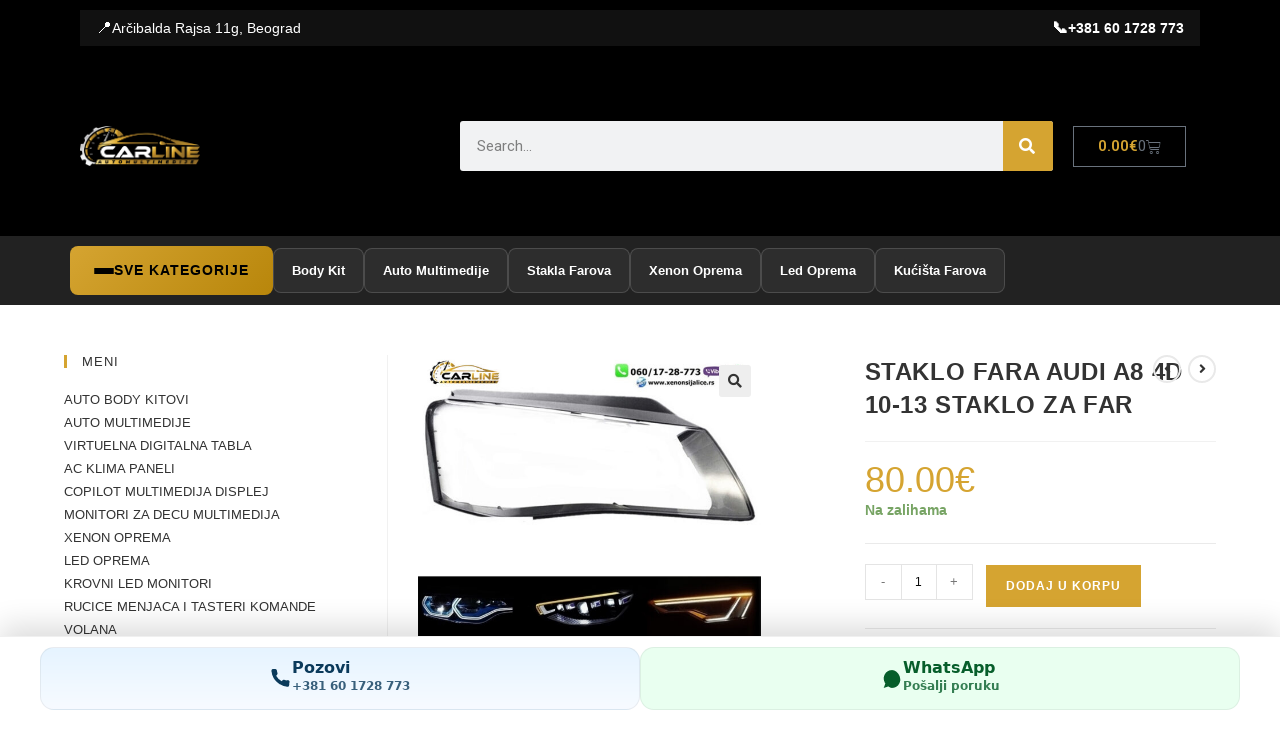

--- FILE ---
content_type: text/html; charset=UTF-8
request_url: https://xenonsijalice.rs/staklo-fara-audi-a8-4d-10-13-staklo-za-far/
body_size: 35204
content:
<!DOCTYPE html>
<html class="html" lang="sr-RS">
<head>
	<meta charset="UTF-8">
	<link rel="profile" href="https://gmpg.org/xfn/11">

	<title>STAKLO FARA AUDI A8 4D 10-13 STAKLO ZA FAR &#8211; Xenon Sijalice, Led Oprema, Auto multimedije</title>
<meta name='robots' content='max-image-preview:large' />
<meta name="viewport" content="width=device-width, initial-scale=1"><link rel="alternate" type="application/rss+xml" title="Xenon Sijalice, Led Oprema, Auto multimedije &raquo; dovod" href="https://xenonsijalice.rs/feed/" />
<link rel="alternate" title="oEmbed (JSON)" type="application/json+oembed" href="https://xenonsijalice.rs/wp-json/oembed/1.0/embed?url=https%3A%2F%2Fxenonsijalice.rs%2Fstaklo-fara-audi-a8-4d-10-13-staklo-za-far%2F" />
<link rel="alternate" title="oEmbed (XML)" type="text/xml+oembed" href="https://xenonsijalice.rs/wp-json/oembed/1.0/embed?url=https%3A%2F%2Fxenonsijalice.rs%2Fstaklo-fara-audi-a8-4d-10-13-staklo-za-far%2F&#038;format=xml" />
<style id='wp-img-auto-sizes-contain-inline-css'>
img:is([sizes=auto i],[sizes^="auto," i]){contain-intrinsic-size:3000px 1500px}
/*# sourceURL=wp-img-auto-sizes-contain-inline-css */
</style>
<link rel='stylesheet' id='sbi_styles-css' href='https://xenonsijalice.rs/wp-content/plugins/instagram-feed/css/sbi-styles.min.css?ver=6.10.0' media='all' />
<style id='wp-emoji-styles-inline-css'>

	img.wp-smiley, img.emoji {
		display: inline !important;
		border: none !important;
		box-shadow: none !important;
		height: 1em !important;
		width: 1em !important;
		margin: 0 0.07em !important;
		vertical-align: -0.1em !important;
		background: none !important;
		padding: 0 !important;
	}
/*# sourceURL=wp-emoji-styles-inline-css */
</style>
<link rel='stylesheet' id='wp-block-library-css' href='https://xenonsijalice.rs/wp-includes/css/dist/block-library/style.min.css?ver=6.9' media='all' />
<style id='wp-block-library-theme-inline-css'>
.wp-block-audio :where(figcaption){color:#555;font-size:13px;text-align:center}.is-dark-theme .wp-block-audio :where(figcaption){color:#ffffffa6}.wp-block-audio{margin:0 0 1em}.wp-block-code{border:1px solid #ccc;border-radius:4px;font-family:Menlo,Consolas,monaco,monospace;padding:.8em 1em}.wp-block-embed :where(figcaption){color:#555;font-size:13px;text-align:center}.is-dark-theme .wp-block-embed :where(figcaption){color:#ffffffa6}.wp-block-embed{margin:0 0 1em}.blocks-gallery-caption{color:#555;font-size:13px;text-align:center}.is-dark-theme .blocks-gallery-caption{color:#ffffffa6}:root :where(.wp-block-image figcaption){color:#555;font-size:13px;text-align:center}.is-dark-theme :root :where(.wp-block-image figcaption){color:#ffffffa6}.wp-block-image{margin:0 0 1em}.wp-block-pullquote{border-bottom:4px solid;border-top:4px solid;color:currentColor;margin-bottom:1.75em}.wp-block-pullquote :where(cite),.wp-block-pullquote :where(footer),.wp-block-pullquote__citation{color:currentColor;font-size:.8125em;font-style:normal;text-transform:uppercase}.wp-block-quote{border-left:.25em solid;margin:0 0 1.75em;padding-left:1em}.wp-block-quote cite,.wp-block-quote footer{color:currentColor;font-size:.8125em;font-style:normal;position:relative}.wp-block-quote:where(.has-text-align-right){border-left:none;border-right:.25em solid;padding-left:0;padding-right:1em}.wp-block-quote:where(.has-text-align-center){border:none;padding-left:0}.wp-block-quote.is-large,.wp-block-quote.is-style-large,.wp-block-quote:where(.is-style-plain){border:none}.wp-block-search .wp-block-search__label{font-weight:700}.wp-block-search__button{border:1px solid #ccc;padding:.375em .625em}:where(.wp-block-group.has-background){padding:1.25em 2.375em}.wp-block-separator.has-css-opacity{opacity:.4}.wp-block-separator{border:none;border-bottom:2px solid;margin-left:auto;margin-right:auto}.wp-block-separator.has-alpha-channel-opacity{opacity:1}.wp-block-separator:not(.is-style-wide):not(.is-style-dots){width:100px}.wp-block-separator.has-background:not(.is-style-dots){border-bottom:none;height:1px}.wp-block-separator.has-background:not(.is-style-wide):not(.is-style-dots){height:2px}.wp-block-table{margin:0 0 1em}.wp-block-table td,.wp-block-table th{word-break:normal}.wp-block-table :where(figcaption){color:#555;font-size:13px;text-align:center}.is-dark-theme .wp-block-table :where(figcaption){color:#ffffffa6}.wp-block-video :where(figcaption){color:#555;font-size:13px;text-align:center}.is-dark-theme .wp-block-video :where(figcaption){color:#ffffffa6}.wp-block-video{margin:0 0 1em}:root :where(.wp-block-template-part.has-background){margin-bottom:0;margin-top:0;padding:1.25em 2.375em}
/*# sourceURL=/wp-includes/css/dist/block-library/theme.min.css */
</style>
<style id='classic-theme-styles-inline-css'>
/*! This file is auto-generated */
.wp-block-button__link{color:#fff;background-color:#32373c;border-radius:9999px;box-shadow:none;text-decoration:none;padding:calc(.667em + 2px) calc(1.333em + 2px);font-size:1.125em}.wp-block-file__button{background:#32373c;color:#fff;text-decoration:none}
/*# sourceURL=/wp-includes/css/classic-themes.min.css */
</style>
<style id='global-styles-inline-css'>
:root{--wp--preset--aspect-ratio--square: 1;--wp--preset--aspect-ratio--4-3: 4/3;--wp--preset--aspect-ratio--3-4: 3/4;--wp--preset--aspect-ratio--3-2: 3/2;--wp--preset--aspect-ratio--2-3: 2/3;--wp--preset--aspect-ratio--16-9: 16/9;--wp--preset--aspect-ratio--9-16: 9/16;--wp--preset--color--black: #000000;--wp--preset--color--cyan-bluish-gray: #abb8c3;--wp--preset--color--white: #ffffff;--wp--preset--color--pale-pink: #f78da7;--wp--preset--color--vivid-red: #cf2e2e;--wp--preset--color--luminous-vivid-orange: #ff6900;--wp--preset--color--luminous-vivid-amber: #fcb900;--wp--preset--color--light-green-cyan: #7bdcb5;--wp--preset--color--vivid-green-cyan: #00d084;--wp--preset--color--pale-cyan-blue: #8ed1fc;--wp--preset--color--vivid-cyan-blue: #0693e3;--wp--preset--color--vivid-purple: #9b51e0;--wp--preset--gradient--vivid-cyan-blue-to-vivid-purple: linear-gradient(135deg,rgb(6,147,227) 0%,rgb(155,81,224) 100%);--wp--preset--gradient--light-green-cyan-to-vivid-green-cyan: linear-gradient(135deg,rgb(122,220,180) 0%,rgb(0,208,130) 100%);--wp--preset--gradient--luminous-vivid-amber-to-luminous-vivid-orange: linear-gradient(135deg,rgb(252,185,0) 0%,rgb(255,105,0) 100%);--wp--preset--gradient--luminous-vivid-orange-to-vivid-red: linear-gradient(135deg,rgb(255,105,0) 0%,rgb(207,46,46) 100%);--wp--preset--gradient--very-light-gray-to-cyan-bluish-gray: linear-gradient(135deg,rgb(238,238,238) 0%,rgb(169,184,195) 100%);--wp--preset--gradient--cool-to-warm-spectrum: linear-gradient(135deg,rgb(74,234,220) 0%,rgb(151,120,209) 20%,rgb(207,42,186) 40%,rgb(238,44,130) 60%,rgb(251,105,98) 80%,rgb(254,248,76) 100%);--wp--preset--gradient--blush-light-purple: linear-gradient(135deg,rgb(255,206,236) 0%,rgb(152,150,240) 100%);--wp--preset--gradient--blush-bordeaux: linear-gradient(135deg,rgb(254,205,165) 0%,rgb(254,45,45) 50%,rgb(107,0,62) 100%);--wp--preset--gradient--luminous-dusk: linear-gradient(135deg,rgb(255,203,112) 0%,rgb(199,81,192) 50%,rgb(65,88,208) 100%);--wp--preset--gradient--pale-ocean: linear-gradient(135deg,rgb(255,245,203) 0%,rgb(182,227,212) 50%,rgb(51,167,181) 100%);--wp--preset--gradient--electric-grass: linear-gradient(135deg,rgb(202,248,128) 0%,rgb(113,206,126) 100%);--wp--preset--gradient--midnight: linear-gradient(135deg,rgb(2,3,129) 0%,rgb(40,116,252) 100%);--wp--preset--font-size--small: 13px;--wp--preset--font-size--medium: 20px;--wp--preset--font-size--large: 36px;--wp--preset--font-size--x-large: 42px;--wp--preset--spacing--20: 0.44rem;--wp--preset--spacing--30: 0.67rem;--wp--preset--spacing--40: 1rem;--wp--preset--spacing--50: 1.5rem;--wp--preset--spacing--60: 2.25rem;--wp--preset--spacing--70: 3.38rem;--wp--preset--spacing--80: 5.06rem;--wp--preset--shadow--natural: 6px 6px 9px rgba(0, 0, 0, 0.2);--wp--preset--shadow--deep: 12px 12px 50px rgba(0, 0, 0, 0.4);--wp--preset--shadow--sharp: 6px 6px 0px rgba(0, 0, 0, 0.2);--wp--preset--shadow--outlined: 6px 6px 0px -3px rgb(255, 255, 255), 6px 6px rgb(0, 0, 0);--wp--preset--shadow--crisp: 6px 6px 0px rgb(0, 0, 0);}:where(.is-layout-flex){gap: 0.5em;}:where(.is-layout-grid){gap: 0.5em;}body .is-layout-flex{display: flex;}.is-layout-flex{flex-wrap: wrap;align-items: center;}.is-layout-flex > :is(*, div){margin: 0;}body .is-layout-grid{display: grid;}.is-layout-grid > :is(*, div){margin: 0;}:where(.wp-block-columns.is-layout-flex){gap: 2em;}:where(.wp-block-columns.is-layout-grid){gap: 2em;}:where(.wp-block-post-template.is-layout-flex){gap: 1.25em;}:where(.wp-block-post-template.is-layout-grid){gap: 1.25em;}.has-black-color{color: var(--wp--preset--color--black) !important;}.has-cyan-bluish-gray-color{color: var(--wp--preset--color--cyan-bluish-gray) !important;}.has-white-color{color: var(--wp--preset--color--white) !important;}.has-pale-pink-color{color: var(--wp--preset--color--pale-pink) !important;}.has-vivid-red-color{color: var(--wp--preset--color--vivid-red) !important;}.has-luminous-vivid-orange-color{color: var(--wp--preset--color--luminous-vivid-orange) !important;}.has-luminous-vivid-amber-color{color: var(--wp--preset--color--luminous-vivid-amber) !important;}.has-light-green-cyan-color{color: var(--wp--preset--color--light-green-cyan) !important;}.has-vivid-green-cyan-color{color: var(--wp--preset--color--vivid-green-cyan) !important;}.has-pale-cyan-blue-color{color: var(--wp--preset--color--pale-cyan-blue) !important;}.has-vivid-cyan-blue-color{color: var(--wp--preset--color--vivid-cyan-blue) !important;}.has-vivid-purple-color{color: var(--wp--preset--color--vivid-purple) !important;}.has-black-background-color{background-color: var(--wp--preset--color--black) !important;}.has-cyan-bluish-gray-background-color{background-color: var(--wp--preset--color--cyan-bluish-gray) !important;}.has-white-background-color{background-color: var(--wp--preset--color--white) !important;}.has-pale-pink-background-color{background-color: var(--wp--preset--color--pale-pink) !important;}.has-vivid-red-background-color{background-color: var(--wp--preset--color--vivid-red) !important;}.has-luminous-vivid-orange-background-color{background-color: var(--wp--preset--color--luminous-vivid-orange) !important;}.has-luminous-vivid-amber-background-color{background-color: var(--wp--preset--color--luminous-vivid-amber) !important;}.has-light-green-cyan-background-color{background-color: var(--wp--preset--color--light-green-cyan) !important;}.has-vivid-green-cyan-background-color{background-color: var(--wp--preset--color--vivid-green-cyan) !important;}.has-pale-cyan-blue-background-color{background-color: var(--wp--preset--color--pale-cyan-blue) !important;}.has-vivid-cyan-blue-background-color{background-color: var(--wp--preset--color--vivid-cyan-blue) !important;}.has-vivid-purple-background-color{background-color: var(--wp--preset--color--vivid-purple) !important;}.has-black-border-color{border-color: var(--wp--preset--color--black) !important;}.has-cyan-bluish-gray-border-color{border-color: var(--wp--preset--color--cyan-bluish-gray) !important;}.has-white-border-color{border-color: var(--wp--preset--color--white) !important;}.has-pale-pink-border-color{border-color: var(--wp--preset--color--pale-pink) !important;}.has-vivid-red-border-color{border-color: var(--wp--preset--color--vivid-red) !important;}.has-luminous-vivid-orange-border-color{border-color: var(--wp--preset--color--luminous-vivid-orange) !important;}.has-luminous-vivid-amber-border-color{border-color: var(--wp--preset--color--luminous-vivid-amber) !important;}.has-light-green-cyan-border-color{border-color: var(--wp--preset--color--light-green-cyan) !important;}.has-vivid-green-cyan-border-color{border-color: var(--wp--preset--color--vivid-green-cyan) !important;}.has-pale-cyan-blue-border-color{border-color: var(--wp--preset--color--pale-cyan-blue) !important;}.has-vivid-cyan-blue-border-color{border-color: var(--wp--preset--color--vivid-cyan-blue) !important;}.has-vivid-purple-border-color{border-color: var(--wp--preset--color--vivid-purple) !important;}.has-vivid-cyan-blue-to-vivid-purple-gradient-background{background: var(--wp--preset--gradient--vivid-cyan-blue-to-vivid-purple) !important;}.has-light-green-cyan-to-vivid-green-cyan-gradient-background{background: var(--wp--preset--gradient--light-green-cyan-to-vivid-green-cyan) !important;}.has-luminous-vivid-amber-to-luminous-vivid-orange-gradient-background{background: var(--wp--preset--gradient--luminous-vivid-amber-to-luminous-vivid-orange) !important;}.has-luminous-vivid-orange-to-vivid-red-gradient-background{background: var(--wp--preset--gradient--luminous-vivid-orange-to-vivid-red) !important;}.has-very-light-gray-to-cyan-bluish-gray-gradient-background{background: var(--wp--preset--gradient--very-light-gray-to-cyan-bluish-gray) !important;}.has-cool-to-warm-spectrum-gradient-background{background: var(--wp--preset--gradient--cool-to-warm-spectrum) !important;}.has-blush-light-purple-gradient-background{background: var(--wp--preset--gradient--blush-light-purple) !important;}.has-blush-bordeaux-gradient-background{background: var(--wp--preset--gradient--blush-bordeaux) !important;}.has-luminous-dusk-gradient-background{background: var(--wp--preset--gradient--luminous-dusk) !important;}.has-pale-ocean-gradient-background{background: var(--wp--preset--gradient--pale-ocean) !important;}.has-electric-grass-gradient-background{background: var(--wp--preset--gradient--electric-grass) !important;}.has-midnight-gradient-background{background: var(--wp--preset--gradient--midnight) !important;}.has-small-font-size{font-size: var(--wp--preset--font-size--small) !important;}.has-medium-font-size{font-size: var(--wp--preset--font-size--medium) !important;}.has-large-font-size{font-size: var(--wp--preset--font-size--large) !important;}.has-x-large-font-size{font-size: var(--wp--preset--font-size--x-large) !important;}
:where(.wp-block-post-template.is-layout-flex){gap: 1.25em;}:where(.wp-block-post-template.is-layout-grid){gap: 1.25em;}
:where(.wp-block-term-template.is-layout-flex){gap: 1.25em;}:where(.wp-block-term-template.is-layout-grid){gap: 1.25em;}
:where(.wp-block-columns.is-layout-flex){gap: 2em;}:where(.wp-block-columns.is-layout-grid){gap: 2em;}
:root :where(.wp-block-pullquote){font-size: 1.5em;line-height: 1.6;}
/*# sourceURL=global-styles-inline-css */
</style>
<link rel='stylesheet' id='photoswipe-css' href='https://xenonsijalice.rs/wp-content/plugins/woocommerce/assets/css/photoswipe/photoswipe.min.css?ver=10.4.3' media='all' />
<link rel='stylesheet' id='photoswipe-default-skin-css' href='https://xenonsijalice.rs/wp-content/plugins/woocommerce/assets/css/photoswipe/default-skin/default-skin.min.css?ver=10.4.3' media='all' />
<style id='woocommerce-inline-inline-css'>
.woocommerce form .form-row .required { visibility: visible; }
/*# sourceURL=woocommerce-inline-inline-css */
</style>
<link rel='stylesheet' id='xenon-fullscreen-menu-css' href='https://xenonsijalice.rs/wp-content/plugins/xenon-fullscreen-menu/css/style.css?ver=1.0.5' media='all' />
<link rel='stylesheet' id='oceanwp-woo-mini-cart-css' href='https://xenonsijalice.rs/wp-content/themes/oceanwp/assets/css/woo/woo-mini-cart.min.css?ver=6.9' media='all' />
<link rel='stylesheet' id='font-awesome-css' href='https://xenonsijalice.rs/wp-content/themes/oceanwp/assets/fonts/fontawesome/css/all.min.css?ver=6.7.2' media='all' />
<link rel='stylesheet' id='simple-line-icons-css' href='https://xenonsijalice.rs/wp-content/themes/oceanwp/assets/css/third/simple-line-icons.min.css?ver=2.4.0' media='all' />
<link rel='stylesheet' id='oceanwp-style-css' href='https://xenonsijalice.rs/wp-content/themes/oceanwp/assets/css/style.min.css?ver=4.1.4' media='all' />
<link rel='stylesheet' id='jet-menu-public-styles-css' href='https://xenonsijalice.rs/wp-content/plugins/jet-menu/assets/public/css/public.css?ver=2.4.18' media='all' />
<link rel='stylesheet' id='elementor-frontend-css' href='https://xenonsijalice.rs/wp-content/plugins/elementor/assets/css/frontend.min.css?ver=3.33.5' media='all' />
<link rel='stylesheet' id='widget-image-css' href='https://xenonsijalice.rs/wp-content/plugins/elementor/assets/css/widget-image.min.css?ver=3.33.5' media='all' />
<link rel='stylesheet' id='widget-search-form-css' href='https://xenonsijalice.rs/wp-content/plugins/elementor-pro/assets/css/widget-search-form.min.css?ver=3.33.2' media='all' />
<link rel='stylesheet' id='elementor-icons-shared-0-css' href='https://xenonsijalice.rs/wp-content/plugins/elementor/assets/lib/font-awesome/css/fontawesome.min.css?ver=5.15.3' media='all' />
<link rel='stylesheet' id='elementor-icons-fa-solid-css' href='https://xenonsijalice.rs/wp-content/plugins/elementor/assets/lib/font-awesome/css/solid.min.css?ver=5.15.3' media='all' />
<link rel='stylesheet' id='widget-woocommerce-menu-cart-css' href='https://xenonsijalice.rs/wp-content/plugins/elementor-pro/assets/css/widget-woocommerce-menu-cart.min.css?ver=3.33.2' media='all' />
<link rel='stylesheet' id='e-sticky-css' href='https://xenonsijalice.rs/wp-content/plugins/elementor-pro/assets/css/modules/sticky.min.css?ver=3.33.2' media='all' />
<link rel='stylesheet' id='widget-heading-css' href='https://xenonsijalice.rs/wp-content/plugins/elementor/assets/css/widget-heading.min.css?ver=3.33.5' media='all' />
<link rel='stylesheet' id='elementor-icons-css' href='https://xenonsijalice.rs/wp-content/plugins/elementor/assets/lib/eicons/css/elementor-icons.min.css?ver=5.44.0' media='all' />
<link rel='stylesheet' id='elementor-post-15873-css' href='https://xenonsijalice.rs/wp-content/uploads/elementor/css/post-15873.css?ver=1766432609' media='all' />
<link rel='stylesheet' id='sbistyles-css' href='https://xenonsijalice.rs/wp-content/plugins/instagram-feed/css/sbi-styles.min.css?ver=6.10.0' media='all' />
<link rel='stylesheet' id='elementor-post-11141-css' href='https://xenonsijalice.rs/wp-content/uploads/elementor/css/post-11141.css?ver=1766432609' media='all' />
<link rel='stylesheet' id='elementor-post-11253-css' href='https://xenonsijalice.rs/wp-content/uploads/elementor/css/post-11253.css?ver=1766432609' media='all' />
<link rel='stylesheet' id='oceanwp-woocommerce-css' href='https://xenonsijalice.rs/wp-content/themes/oceanwp/assets/css/woo/woocommerce.min.css?ver=6.9' media='all' />
<link rel='stylesheet' id='oceanwp-woo-star-font-css' href='https://xenonsijalice.rs/wp-content/themes/oceanwp/assets/css/woo/woo-star-font.min.css?ver=6.9' media='all' />
<link rel='stylesheet' id='oceanwp-woo-quick-view-css' href='https://xenonsijalice.rs/wp-content/themes/oceanwp/assets/css/woo/woo-quick-view.min.css?ver=6.9' media='all' />
<link rel='stylesheet' id='oceanwp-woo-floating-bar-css' href='https://xenonsijalice.rs/wp-content/themes/oceanwp/assets/css/woo/woo-floating-bar.min.css?ver=6.9' media='all' />
<link rel='stylesheet' id='jquery-chosen-css' href='https://xenonsijalice.rs/wp-content/plugins/jet-search/assets/lib/chosen/chosen.min.css?ver=1.8.7' media='all' />
<link rel='stylesheet' id='jet-search-css' href='https://xenonsijalice.rs/wp-content/plugins/jet-search/assets/css/jet-search.css?ver=3.5.16.1' media='all' />
<link rel='stylesheet' id='jet-menu-oceanwp-css' href='https://xenonsijalice.rs/wp-content/plugins/jet-menu/integration/themes/oceanwp/assets/css/style.css?ver=2.4.18' media='all' />
<link rel='stylesheet' id='oe-widgets-style-css' href='https://xenonsijalice.rs/wp-content/plugins/ocean-extra/assets/css/widgets.css?ver=6.9' media='all' />
<link rel='stylesheet' id='elementor-gf-roboto-css' href='https://fonts.googleapis.com/css?family=Roboto:100,100italic,200,200italic,300,300italic,400,400italic,500,500italic,600,600italic,700,700italic,800,800italic,900,900italic&#038;display=auto' media='all' />
<link rel='stylesheet' id='elementor-gf-robotoslab-css' href='https://fonts.googleapis.com/css?family=Roboto+Slab:100,100italic,200,200italic,300,300italic,400,400italic,500,500italic,600,600italic,700,700italic,800,800italic,900,900italic&#038;display=auto' media='all' />
<script type="text/template" id="tmpl-variation-template">
	<div class="woocommerce-variation-description">{{{ data.variation.variation_description }}}</div>
	<div class="woocommerce-variation-price">{{{ data.variation.price_html }}}</div>
	<div class="woocommerce-variation-availability">{{{ data.variation.availability_html }}}</div>
</script>
<script type="text/template" id="tmpl-unavailable-variation-template">
	<p role="alert">Žao nam je, ovaj proizvod nije dostupan. Odaberite drugu kombinaciju.</p>
</script>
<script src="https://xenonsijalice.rs/wp-includes/js/jquery/jquery.min.js?ver=3.7.1" id="jquery-core-js"></script>
<script src="https://xenonsijalice.rs/wp-includes/js/jquery/jquery-migrate.min.js?ver=3.4.1" id="jquery-migrate-js"></script>
<script src="https://xenonsijalice.rs/wp-includes/js/underscore.min.js?ver=1.13.7" id="underscore-js"></script>
<script id="wp-util-js-extra">
var _wpUtilSettings = {"ajax":{"url":"/wp-admin/admin-ajax.php"}};
//# sourceURL=wp-util-js-extra
</script>
<script src="https://xenonsijalice.rs/wp-includes/js/wp-util.min.js?ver=6.9" id="wp-util-js"></script>
<script src="https://xenonsijalice.rs/wp-includes/js/imagesloaded.min.js?ver=6.9" id="imagesLoaded-js"></script>
<script src="https://xenonsijalice.rs/wp-content/plugins/woocommerce/assets/js/jquery-blockui/jquery.blockUI.min.js?ver=2.7.0-wc.10.4.3" id="wc-jquery-blockui-js" defer data-wp-strategy="defer"></script>
<script id="wc-add-to-cart-js-extra">
var wc_add_to_cart_params = {"ajax_url":"/wp-admin/admin-ajax.php","wc_ajax_url":"/?wc-ajax=%%endpoint%%","i18n_view_cart":"Pregled korpe","cart_url":"https://xenonsijalice.rs/cart/","is_cart":"","cart_redirect_after_add":"no"};
//# sourceURL=wc-add-to-cart-js-extra
</script>
<script src="https://xenonsijalice.rs/wp-content/plugins/woocommerce/assets/js/frontend/add-to-cart.min.js?ver=10.4.3" id="wc-add-to-cart-js" defer data-wp-strategy="defer"></script>
<script src="https://xenonsijalice.rs/wp-content/plugins/woocommerce/assets/js/zoom/jquery.zoom.min.js?ver=1.7.21-wc.10.4.3" id="wc-zoom-js" defer data-wp-strategy="defer"></script>
<script src="https://xenonsijalice.rs/wp-content/plugins/woocommerce/assets/js/flexslider/jquery.flexslider.min.js?ver=2.7.2-wc.10.4.3" id="wc-flexslider-js" defer data-wp-strategy="defer"></script>
<script src="https://xenonsijalice.rs/wp-content/plugins/woocommerce/assets/js/photoswipe/photoswipe.min.js?ver=4.1.1-wc.10.4.3" id="wc-photoswipe-js" defer data-wp-strategy="defer"></script>
<script src="https://xenonsijalice.rs/wp-content/plugins/woocommerce/assets/js/photoswipe/photoswipe-ui-default.min.js?ver=4.1.1-wc.10.4.3" id="wc-photoswipe-ui-default-js" defer data-wp-strategy="defer"></script>
<script id="wc-single-product-js-extra">
var wc_single_product_params = {"i18n_required_rating_text":"Ocenite","i18n_rating_options":["1 od 5 zvezdica","2 od 5 zvezdica","3 od 5 zvezdica","4 od 5 zvezdica","5 od 5 zvezdica"],"i18n_product_gallery_trigger_text":"Pogledajte galeriju slika preko celog ekrana","review_rating_required":"yes","flexslider":{"rtl":false,"animation":"slide","smoothHeight":true,"directionNav":false,"controlNav":"thumbnails","slideshow":false,"animationSpeed":500,"animationLoop":false,"allowOneSlide":false},"zoom_enabled":"1","zoom_options":[],"photoswipe_enabled":"1","photoswipe_options":{"shareEl":false,"closeOnScroll":false,"history":false,"hideAnimationDuration":0,"showAnimationDuration":0},"flexslider_enabled":"1"};
//# sourceURL=wc-single-product-js-extra
</script>
<script src="https://xenonsijalice.rs/wp-content/plugins/woocommerce/assets/js/frontend/single-product.min.js?ver=10.4.3" id="wc-single-product-js" defer data-wp-strategy="defer"></script>
<script src="https://xenonsijalice.rs/wp-content/plugins/woocommerce/assets/js/js-cookie/js.cookie.min.js?ver=2.1.4-wc.10.4.3" id="wc-js-cookie-js" defer data-wp-strategy="defer"></script>
<script id="woocommerce-js-extra">
var woocommerce_params = {"ajax_url":"/wp-admin/admin-ajax.php","wc_ajax_url":"/?wc-ajax=%%endpoint%%","i18n_password_show":"Prika\u017ei lozinku","i18n_password_hide":"Sakrij lozinku"};
//# sourceURL=woocommerce-js-extra
</script>
<script src="https://xenonsijalice.rs/wp-content/plugins/woocommerce/assets/js/frontend/woocommerce.min.js?ver=10.4.3" id="woocommerce-js" defer data-wp-strategy="defer"></script>
<script id="wc-add-to-cart-variation-js-extra">
var wc_add_to_cart_variation_params = {"wc_ajax_url":"/?wc-ajax=%%endpoint%%","i18n_no_matching_variations_text":"Izvinite, nijedan proizvod ne odgovara izabranim kriterijumima. Molimo vas izaberite druga\u010diju kombinaciju.","i18n_make_a_selection_text":"Odaberite opcije proizvoda pre dodavanja proizvoda u korpu","i18n_unavailable_text":"\u017dao nam je, ovaj proizvod nije dostupan. Odaberite drugu kombinaciju.","i18n_reset_alert_text":"Va\u0161 izbor je resetovan. Izaberite neke opcije proizvoda pre nego \u0161to dodate ovaj proizvod u korpu."};
//# sourceURL=wc-add-to-cart-variation-js-extra
</script>
<script src="https://xenonsijalice.rs/wp-content/plugins/woocommerce/assets/js/frontend/add-to-cart-variation.min.js?ver=10.4.3" id="wc-add-to-cart-variation-js" defer data-wp-strategy="defer"></script>
<script id="wc-cart-fragments-js-extra">
var wc_cart_fragments_params = {"ajax_url":"/wp-admin/admin-ajax.php","wc_ajax_url":"/?wc-ajax=%%endpoint%%","cart_hash_key":"wc_cart_hash_18ee6a97f1b1edf65108e761c14e5f6e","fragment_name":"wc_fragments_18ee6a97f1b1edf65108e761c14e5f6e","request_timeout":"5000"};
//# sourceURL=wc-cart-fragments-js-extra
</script>
<script src="https://xenonsijalice.rs/wp-content/plugins/woocommerce/assets/js/frontend/cart-fragments.min.js?ver=10.4.3" id="wc-cart-fragments-js" defer data-wp-strategy="defer"></script>
<link rel="https://api.w.org/" href="https://xenonsijalice.rs/wp-json/" /><link rel="alternate" title="JSON" type="application/json" href="https://xenonsijalice.rs/wp-json/wp/v2/product/16919" /><link rel="EditURI" type="application/rsd+xml" title="RSD" href="https://xenonsijalice.rs/xmlrpc.php?rsd" />
<meta name="generator" content="WordPress 6.9" />
<meta name="generator" content="WooCommerce 10.4.3" />
<link rel="canonical" href="https://xenonsijalice.rs/staklo-fara-audi-a8-4d-10-13-staklo-za-far/" />
<link rel='shortlink' href='https://xenonsijalice.rs/?p=16919' />
<!-- Facebook Pixel Code -->
<script>
!function(f,b,e,v,n,t,s)
{if(f.fbq)return;n=f.fbq=function(){n.callMethod?
n.callMethod.apply(n,arguments):n.queue.push(arguments)};
if(!f._fbq)f._fbq=n;n.push=n;n.loaded=!0;n.version='2.0';
n.queue=[];t=b.createElement(e);t.async=!0;
t.src=v;s=b.getElementsByTagName(e)[0];
s.parentNode.insertBefore(t,s)}(window, document,'script',
'https://connect.facebook.net/en_US/fbevents.js');
fbq('init', '157616692805117');
fbq('track', 'PageView');
</script>
<noscript><img height="1" width="1" style="display:none"
src="https://www.facebook.com/tr?id=157616692805117&ev=PageView&noscript=1"
/></noscript>
<!-- End Facebook Pixel Code --><meta name="ti-site-data" content="eyJyIjoiMTowITc6MCEzMDowIiwibyI6Imh0dHBzOlwvXC94ZW5vbnNpamFsaWNlLnJzXC93cC1hZG1pblwvYWRtaW4tYWpheC5waHA/YWN0aW9uPXRpX29ubGluZV91c2Vyc19nb29nbGUmYW1wO3A9JTJGc3Rha2xvLWZhcmEtYXVkaS1hOC00ZC0xMC0xMy1zdGFrbG8temEtZmFyJTJGJmFtcDtfd3Bub25jZT00OTFkNTUwMDUzIn0=" />	<noscript><style>.woocommerce-product-gallery{ opacity: 1 !important; }</style></noscript>
	<meta name="generator" content="Elementor 3.33.5; features: additional_custom_breakpoints; settings: css_print_method-external, google_font-enabled, font_display-auto">
			<style>
				.e-con.e-parent:nth-of-type(n+4):not(.e-lazyloaded):not(.e-no-lazyload),
				.e-con.e-parent:nth-of-type(n+4):not(.e-lazyloaded):not(.e-no-lazyload) * {
					background-image: none !important;
				}
				@media screen and (max-height: 1024px) {
					.e-con.e-parent:nth-of-type(n+3):not(.e-lazyloaded):not(.e-no-lazyload),
					.e-con.e-parent:nth-of-type(n+3):not(.e-lazyloaded):not(.e-no-lazyload) * {
						background-image: none !important;
					}
				}
				@media screen and (max-height: 640px) {
					.e-con.e-parent:nth-of-type(n+2):not(.e-lazyloaded):not(.e-no-lazyload),
					.e-con.e-parent:nth-of-type(n+2):not(.e-lazyloaded):not(.e-no-lazyload) * {
						background-image: none !important;
					}
				}
			</style>
			<link rel="icon" href="https://xenonsijalice.rs/wp-content/uploads/2021/04/carfav-100x100.png" sizes="32x32" />
<link rel="icon" href="https://xenonsijalice.rs/wp-content/uploads/2021/04/carfav.png" sizes="192x192" />
<link rel="apple-touch-icon" href="https://xenonsijalice.rs/wp-content/uploads/2021/04/carfav.png" />
<meta name="msapplication-TileImage" content="https://xenonsijalice.rs/wp-content/uploads/2021/04/carfav.png" />
		<style id="wp-custom-css">
			/* Hide your Sidebar on Mobile Globally */@media (max-width:767px){.widget-area.sidebar-primary{display:none}}		</style>
		<!-- OceanWP CSS -->
<style type="text/css">
/* Colors */.woocommerce-MyAccount-navigation ul li a:before,.woocommerce-checkout .woocommerce-info a,.woocommerce-checkout #payment ul.payment_methods .wc_payment_method>input[type=radio]:first-child:checked+label:before,.woocommerce-checkout #payment .payment_method_paypal .about_paypal,.woocommerce ul.products li.product li.category a:hover,.woocommerce ul.products li.product .button:hover,.woocommerce ul.products li.product .product-inner .added_to_cart:hover,.product_meta .posted_in a:hover,.product_meta .tagged_as a:hover,.woocommerce div.product .woocommerce-tabs ul.tabs li a:hover,.woocommerce div.product .woocommerce-tabs ul.tabs li.active a,.woocommerce .oceanwp-grid-list a.active,.woocommerce .oceanwp-grid-list a:hover,.woocommerce .oceanwp-off-canvas-filter:hover,.widget_shopping_cart ul.cart_list li .owp-grid-wrap .owp-grid a.remove:hover,.widget_product_categories li a:hover ~ .count,.widget_layered_nav li a:hover ~ .count,.woocommerce ul.products li.product:not(.product-category) .woo-entry-buttons li a:hover,a:hover,a.light:hover,.theme-heading .text::before,.theme-heading .text::after,#top-bar-content >a:hover,#top-bar-social li.oceanwp-email a:hover,#site-navigation-wrap .dropdown-menu >li >a:hover,#site-header.medium-header #medium-searchform button:hover,.oceanwp-mobile-menu-icon a:hover,.blog-entry.post .blog-entry-header .entry-title a:hover,.blog-entry.post .blog-entry-readmore a:hover,.blog-entry.thumbnail-entry .blog-entry-category a,ul.meta li a:hover,.dropcap,.single nav.post-navigation .nav-links .title,body .related-post-title a:hover,body #wp-calendar caption,body .contact-info-widget.default i,body .contact-info-widget.big-icons i,body .custom-links-widget .oceanwp-custom-links li a:hover,body .custom-links-widget .oceanwp-custom-links li a:hover:before,body .posts-thumbnails-widget li a:hover,body .social-widget li.oceanwp-email a:hover,.comment-author .comment-meta .comment-reply-link,#respond #cancel-comment-reply-link:hover,#footer-widgets .footer-box a:hover,#footer-bottom a:hover,#footer-bottom #footer-bottom-menu a:hover,.sidr a:hover,.sidr-class-dropdown-toggle:hover,.sidr-class-menu-item-has-children.active >a,.sidr-class-menu-item-has-children.active >a >.sidr-class-dropdown-toggle,input[type=checkbox]:checked:before{color:#d5a431}.woocommerce .oceanwp-grid-list a.active .owp-icon use,.woocommerce .oceanwp-grid-list a:hover .owp-icon use,.single nav.post-navigation .nav-links .title .owp-icon use,.blog-entry.post .blog-entry-readmore a:hover .owp-icon use,body .contact-info-widget.default .owp-icon use,body .contact-info-widget.big-icons .owp-icon use{stroke:#d5a431}.woocommerce div.product div.images .open-image,.wcmenucart-details.count,.woocommerce-message a,.woocommerce-error a,.woocommerce-info a,.woocommerce .widget_price_filter .ui-slider .ui-slider-handle,.woocommerce .widget_price_filter .ui-slider .ui-slider-range,.owp-product-nav li a.owp-nav-link:hover,.woocommerce div.product.owp-tabs-layout-vertical .woocommerce-tabs ul.tabs li a:after,.woocommerce .widget_product_categories li.current-cat >a ~ .count,.woocommerce .widget_product_categories li.current-cat >a:before,.woocommerce .widget_layered_nav li.chosen a ~ .count,.woocommerce .widget_layered_nav li.chosen a:before,#owp-checkout-timeline .active .timeline-wrapper,.bag-style:hover .wcmenucart-cart-icon .wcmenucart-count,.show-cart .wcmenucart-cart-icon .wcmenucart-count,.woocommerce ul.products li.product:not(.product-category) .image-wrap .button,input[type="button"],input[type="reset"],input[type="submit"],button[type="submit"],.button,#site-navigation-wrap .dropdown-menu >li.btn >a >span,.thumbnail:hover i,.thumbnail:hover .link-post-svg-icon,.post-quote-content,.omw-modal .omw-close-modal,body .contact-info-widget.big-icons li:hover i,body .contact-info-widget.big-icons li:hover .owp-icon,body div.wpforms-container-full .wpforms-form input[type=submit],body div.wpforms-container-full .wpforms-form button[type=submit],body div.wpforms-container-full .wpforms-form .wpforms-page-button,.woocommerce-cart .wp-element-button,.woocommerce-checkout .wp-element-button,.wp-block-button__link{background-color:#d5a431}.current-shop-items-dropdown{border-top-color:#d5a431}.woocommerce div.product .woocommerce-tabs ul.tabs li.active a{border-bottom-color:#d5a431}.wcmenucart-details.count:before{border-color:#d5a431}.woocommerce ul.products li.product .button:hover{border-color:#d5a431}.woocommerce ul.products li.product .product-inner .added_to_cart:hover{border-color:#d5a431}.woocommerce div.product .woocommerce-tabs ul.tabs li.active a{border-color:#d5a431}.woocommerce .oceanwp-grid-list a.active{border-color:#d5a431}.woocommerce .oceanwp-grid-list a:hover{border-color:#d5a431}.woocommerce .oceanwp-off-canvas-filter:hover{border-color:#d5a431}.owp-product-nav li a.owp-nav-link:hover{border-color:#d5a431}.widget_shopping_cart_content .buttons .button:first-child:hover{border-color:#d5a431}.widget_shopping_cart ul.cart_list li .owp-grid-wrap .owp-grid a.remove:hover{border-color:#d5a431}.widget_product_categories li a:hover ~ .count{border-color:#d5a431}.woocommerce .widget_product_categories li.current-cat >a ~ .count{border-color:#d5a431}.woocommerce .widget_product_categories li.current-cat >a:before{border-color:#d5a431}.widget_layered_nav li a:hover ~ .count{border-color:#d5a431}.woocommerce .widget_layered_nav li.chosen a ~ .count{border-color:#d5a431}.woocommerce .widget_layered_nav li.chosen a:before{border-color:#d5a431}#owp-checkout-timeline.arrow .active .timeline-wrapper:before{border-top-color:#d5a431;border-bottom-color:#d5a431}#owp-checkout-timeline.arrow .active .timeline-wrapper:after{border-left-color:#d5a431;border-right-color:#d5a431}.bag-style:hover .wcmenucart-cart-icon .wcmenucart-count{border-color:#d5a431}.bag-style:hover .wcmenucart-cart-icon .wcmenucart-count:after{border-color:#d5a431}.show-cart .wcmenucart-cart-icon .wcmenucart-count{border-color:#d5a431}.show-cart .wcmenucart-cart-icon .wcmenucart-count:after{border-color:#d5a431}.woocommerce ul.products li.product:not(.product-category) .woo-product-gallery .active a{border-color:#d5a431}.woocommerce ul.products li.product:not(.product-category) .woo-product-gallery a:hover{border-color:#d5a431}.widget-title{border-color:#d5a431}blockquote{border-color:#d5a431}.wp-block-quote{border-color:#d5a431}#searchform-dropdown{border-color:#d5a431}.dropdown-menu .sub-menu{border-color:#d5a431}.blog-entry.large-entry .blog-entry-readmore a:hover{border-color:#d5a431}.oceanwp-newsletter-form-wrap input[type="email"]:focus{border-color:#d5a431}.social-widget li.oceanwp-email a:hover{border-color:#d5a431}#respond #cancel-comment-reply-link:hover{border-color:#d5a431}body .contact-info-widget.big-icons li:hover i{border-color:#d5a431}body .contact-info-widget.big-icons li:hover .owp-icon{border-color:#d5a431}#footer-widgets .oceanwp-newsletter-form-wrap input[type="email"]:focus{border-color:#d5a431}.woocommerce div.product div.images .open-image:hover,.woocommerce-error a:hover,.woocommerce-info a:hover,.woocommerce-message a:hover,.woocommerce-message a:focus,.woocommerce .button:focus,.woocommerce ul.products li.product:not(.product-category) .image-wrap .button:hover,input[type="button"]:hover,input[type="reset"]:hover,input[type="submit"]:hover,button[type="submit"]:hover,input[type="button"]:focus,input[type="reset"]:focus,input[type="submit"]:focus,button[type="submit"]:focus,.button:hover,.button:focus,#site-navigation-wrap .dropdown-menu >li.btn >a:hover >span,.post-quote-author,.omw-modal .omw-close-modal:hover,body div.wpforms-container-full .wpforms-form input[type=submit]:hover,body div.wpforms-container-full .wpforms-form button[type=submit]:hover,body div.wpforms-container-full .wpforms-form .wpforms-page-button:hover,.woocommerce-cart .wp-element-button:hover,.woocommerce-checkout .wp-element-button:hover,.wp-block-button__link:hover{background-color:#d69500}a:hover{color:#d5a431}a:hover .owp-icon use{stroke:#d5a431}body .theme-button,body input[type="submit"],body button[type="submit"],body button,body .button,body div.wpforms-container-full .wpforms-form input[type=submit],body div.wpforms-container-full .wpforms-form button[type=submit],body div.wpforms-container-full .wpforms-form .wpforms-page-button,.woocommerce-cart .wp-element-button,.woocommerce-checkout .wp-element-button,.wp-block-button__link{border-color:#ffffff}body .theme-button:hover,body input[type="submit"]:hover,body button[type="submit"]:hover,body button:hover,body .button:hover,body div.wpforms-container-full .wpforms-form input[type=submit]:hover,body div.wpforms-container-full .wpforms-form input[type=submit]:active,body div.wpforms-container-full .wpforms-form button[type=submit]:hover,body div.wpforms-container-full .wpforms-form button[type=submit]:active,body div.wpforms-container-full .wpforms-form .wpforms-page-button:hover,body div.wpforms-container-full .wpforms-form .wpforms-page-button:active,.woocommerce-cart .wp-element-button:hover,.woocommerce-checkout .wp-element-button:hover,.wp-block-button__link:hover{border-color:#ffffff}/* OceanWP Style Settings CSS */.theme-button,input[type="submit"],button[type="submit"],button,.button,body div.wpforms-container-full .wpforms-form input[type=submit],body div.wpforms-container-full .wpforms-form button[type=submit],body div.wpforms-container-full .wpforms-form .wpforms-page-button{border-style:solid}.theme-button,input[type="submit"],button[type="submit"],button,.button,body div.wpforms-container-full .wpforms-form input[type=submit],body div.wpforms-container-full .wpforms-form button[type=submit],body div.wpforms-container-full .wpforms-form .wpforms-page-button{border-width:1px}form input[type="text"],form input[type="password"],form input[type="email"],form input[type="url"],form input[type="date"],form input[type="month"],form input[type="time"],form input[type="datetime"],form input[type="datetime-local"],form input[type="week"],form input[type="number"],form input[type="search"],form input[type="tel"],form input[type="color"],form select,form textarea,.woocommerce .woocommerce-checkout .select2-container--default .select2-selection--single{border-style:solid}body div.wpforms-container-full .wpforms-form input[type=date],body div.wpforms-container-full .wpforms-form input[type=datetime],body div.wpforms-container-full .wpforms-form input[type=datetime-local],body div.wpforms-container-full .wpforms-form input[type=email],body div.wpforms-container-full .wpforms-form input[type=month],body div.wpforms-container-full .wpforms-form input[type=number],body div.wpforms-container-full .wpforms-form input[type=password],body div.wpforms-container-full .wpforms-form input[type=range],body div.wpforms-container-full .wpforms-form input[type=search],body div.wpforms-container-full .wpforms-form input[type=tel],body div.wpforms-container-full .wpforms-form input[type=text],body div.wpforms-container-full .wpforms-form input[type=time],body div.wpforms-container-full .wpforms-form input[type=url],body div.wpforms-container-full .wpforms-form input[type=week],body div.wpforms-container-full .wpforms-form select,body div.wpforms-container-full .wpforms-form textarea{border-style:solid}form input[type="text"],form input[type="password"],form input[type="email"],form input[type="url"],form input[type="date"],form input[type="month"],form input[type="time"],form input[type="datetime"],form input[type="datetime-local"],form input[type="week"],form input[type="number"],form input[type="search"],form input[type="tel"],form input[type="color"],form select,form textarea{border-radius:3px}body div.wpforms-container-full .wpforms-form input[type=date],body div.wpforms-container-full .wpforms-form input[type=datetime],body div.wpforms-container-full .wpforms-form input[type=datetime-local],body div.wpforms-container-full .wpforms-form input[type=email],body div.wpforms-container-full .wpforms-form input[type=month],body div.wpforms-container-full .wpforms-form input[type=number],body div.wpforms-container-full .wpforms-form input[type=password],body div.wpforms-container-full .wpforms-form input[type=range],body div.wpforms-container-full .wpforms-form input[type=search],body div.wpforms-container-full .wpforms-form input[type=tel],body div.wpforms-container-full .wpforms-form input[type=text],body div.wpforms-container-full .wpforms-form input[type=time],body div.wpforms-container-full .wpforms-form input[type=url],body div.wpforms-container-full .wpforms-form input[type=week],body div.wpforms-container-full .wpforms-form select,body div.wpforms-container-full .wpforms-form textarea{border-radius:3px}/* Header */#site-header.has-header-media .overlay-header-media{background-color:rgba(0,0,0,0.5)}/* Blog CSS */.ocean-single-post-header ul.meta-item li a:hover{color:#333333}/* WooCommerce */.woocommerce div.product div.images,.woocommerce.content-full-width div.product div.images{width:43%}.owp-floating-bar p.selected,.owp-floating-bar h2.entry-title{color:#0a0000}.owp-floating-bar .product_price del .amount,.owp-floating-bar .product_price .amount,.owp-floating-bar .out-of-stock{color:#dd9933}.owp-floating-bar form.cart .quantity .minus:hover,.owp-floating-bar form.cart .quantity .plus:hover{color:#ffffff}#owp-checkout-timeline .timeline-step{color:#cccccc}#owp-checkout-timeline .timeline-step{border-color:#cccccc}.woocommerce span.onsale{background-color:#d5a431}.quantity .qty{color:#0a0a0a}.woocommerce .oceanwp-off-canvas-filter:hover{color:#d5a431}.woocommerce .oceanwp-off-canvas-filter:hover{border-color:#d5a431}.woocommerce .oceanwp-grid-list a:hover{color:#d5a431;border-color:#d5a431}.woocommerce .oceanwp-grid-list a:hover .owp-icon use{stroke:#d5a431}.woocommerce .oceanwp-grid-list a.active{color:#d5a431;border-color:#d5a431}.woocommerce .oceanwp-grid-list a.active .owp-icon use{stroke:#d5a431}.woocommerce ul.products li.product li.category a:hover{color:#d5a431}.woocommerce ul.products li.product li.title a:hover{color:#d5a431}.woocommerce ul.products li.product .price,.woocommerce ul.products li.product .price .amount{color:#110404}.woocommerce ul.products li.product li.owp-woo-cond-notice a:hover{color:#d5a431}.woocommerce ul.products li.product .button:hover,.woocommerce ul.products li.product .product-inner .added_to_cart:hover,.woocommerce ul.products li.product:not(.product-category) .image-wrap .button:hover{color:#d5a431}.woocommerce ul.products li.product .button:hover,.woocommerce ul.products li.product .product-inner .added_to_cart:hover,.woocommerce ul.products li.product:not(.product-category) .image-wrap .button:hover{border-color:#d5a431}.price,.amount{color:#d5a431}.product_meta .posted_in a:hover,.product_meta .tagged_as a:hover{color:#d5a431}.woocommerce div.owp-woo-single-cond-notice a:hover{color:#d5a431}.owp-product-nav li a.owp-nav-link:hover{background-color:#d5a431}.owp-product-nav li a.owp-nav-link:hover{border-color:#d5a431}.woocommerce div.product .woocommerce-tabs ul.tabs li a:hover{color:#d5a431}.woocommerce div.product .woocommerce-tabs ul.tabs li.active a{color:#d5a431}.woocommerce div.product .woocommerce-tabs ul.tabs li.active a{border-color:#d5a431}.woocommerce-MyAccount-navigation ul li a:before{color:#d5a431}.woocommerce-MyAccount-navigation ul li a:hover{color:#d5a431}.woocommerce-checkout .woocommerce-info a{color:#d5a431}/* Typography */body{font-size:14px;line-height:1.8}@media screen and (max-width:480px){body{font-size:13px}}h1,h2,h3,h4,h5,h6,.theme-heading,.widget-title,.oceanwp-widget-recent-posts-title,.comment-reply-title,.entry-title,.sidebar-box .widget-title{line-height:1.4}h1{font-size:23px;line-height:1.4}h2{font-size:20px;line-height:1.4}@media screen and (max-width:480px){h2{font-size:13px}}h3{font-size:18px;line-height:1.4}h4{font-size:17px;line-height:1.4}h5{font-size:14px;line-height:1.4}h6{font-size:15px;line-height:1.4}.page-header .page-header-title,.page-header.background-image-page-header .page-header-title{font-size:32px;line-height:1.4}.page-header .page-subheading{font-size:15px;line-height:1.8}.site-breadcrumbs,.site-breadcrumbs a{font-size:13px;line-height:1.4}#top-bar-content,#top-bar-social-alt{font-size:12px;line-height:1.8}#site-logo a.site-logo-text{font-size:24px;line-height:1.8}.dropdown-menu ul li a.menu-link,#site-header.full_screen-header .fs-dropdown-menu ul.sub-menu li a{font-size:12px;line-height:1.2;letter-spacing:.6px}.sidr-class-dropdown-menu li a,a.sidr-class-toggle-sidr-close,#mobile-dropdown ul li a,body #mobile-fullscreen ul li a{font-size:15px;line-height:1.8}.blog-entry.post .blog-entry-header .entry-title a{font-size:24px;line-height:1.4}.ocean-single-post-header .single-post-title{font-size:34px;line-height:1.4;letter-spacing:.6px}.ocean-single-post-header ul.meta-item li,.ocean-single-post-header ul.meta-item li a{font-size:13px;line-height:1.4;letter-spacing:.6px}.ocean-single-post-header .post-author-name,.ocean-single-post-header .post-author-name a{font-size:14px;line-height:1.4;letter-spacing:.6px}.ocean-single-post-header .post-author-description{font-size:12px;line-height:1.4;letter-spacing:.6px}.single-post .entry-title{line-height:1.4;letter-spacing:.6px}.single-post ul.meta li,.single-post ul.meta li a{font-size:14px;line-height:1.4;letter-spacing:.6px}.sidebar-box .widget-title,.sidebar-box.widget_block .wp-block-heading{font-size:13px;line-height:1;letter-spacing:1px}#footer-widgets .footer-box .widget-title{font-size:13px;line-height:1;letter-spacing:1px}#footer-bottom #copyright{font-size:12px;line-height:1}#footer-bottom #footer-bottom-menu{font-size:12px;line-height:1}.woocommerce-store-notice.demo_store{line-height:2;letter-spacing:1.5px}.demo_store .woocommerce-store-notice__dismiss-link{line-height:2;letter-spacing:1.5px}.woocommerce ul.products li.product li.title h2,.woocommerce ul.products li.product li.title a{font-size:14px;line-height:1.5}@media screen and (max-width:480px){.woocommerce ul.products li.product li.title h2,.woocommerce ul.products li.product li.title a{font-size:13px}}.woocommerce ul.products li.product li.category,.woocommerce ul.products li.product li.category a{font-size:12px;line-height:1}@media screen and (max-width:480px){.woocommerce ul.products li.product li.category,.woocommerce ul.products li.product li.category a{font-size:13px}}.woocommerce ul.products li.product .price{font-size:18px;line-height:1}.woocommerce ul.products li.product .button,.woocommerce ul.products li.product .product-inner .added_to_cart{font-size:12px;line-height:1.5;letter-spacing:1px}.woocommerce ul.products li.owp-woo-cond-notice span,.woocommerce ul.products li.owp-woo-cond-notice a{font-size:16px;line-height:1;letter-spacing:1px;font-weight:600;text-transform:capitalize}.woocommerce div.product .product_title{font-size:24px;line-height:1.4;letter-spacing:.6px}@media screen and (max-width:480px){.woocommerce div.product .product_title{font-size:13px}}.woocommerce div.product p.price{font-size:36px;line-height:1}.woocommerce .owp-btn-normal .summary form button.button,.woocommerce .owp-btn-big .summary form button.button,.woocommerce .owp-btn-very-big .summary form button.button{font-size:12px;line-height:1.5;letter-spacing:1px;text-transform:uppercase}.woocommerce div.owp-woo-single-cond-notice span,.woocommerce div.owp-woo-single-cond-notice a{font-size:18px;line-height:2;letter-spacing:1.5px;font-weight:600;text-transform:capitalize}.ocean-preloader--active .preloader-after-content{font-size:20px;line-height:1.8;letter-spacing:.6px}
</style></head>

<body class="wp-singular product-template-default single single-product postid-16919 wp-custom-logo wp-embed-responsive wp-theme-oceanwp theme-oceanwp woocommerce woocommerce-page woocommerce-no-js oceanwp-theme dropdown-mobile no-header-border default-breakpoint has-sidebar content-left-sidebar page-header-disabled has-breadcrumbs has-grid-list account-original-style jet-mega-menu-location elementor-default elementor-kit-15873" itemscope="itemscope" itemtype="https://schema.org/WebPage">

	
	
	<div id="outer-wrap" class="site clr">

		<a class="skip-link screen-reader-text" href="#main">Skip to content</a>

		
		<div id="wrap" class="clr">

			
			
<header id="site-header" class="clr" data-height="74" itemscope="itemscope" itemtype="https://schema.org/WPHeader" role="banner">

			<header data-elementor-type="header" data-elementor-id="11141" class="elementor elementor-11141 elementor-location-header" data-elementor-post-type="elementor_library">
					<section class="elementor-section elementor-top-section elementor-element elementor-element-33ec298 elementor-section-boxed elementor-section-height-default elementor-section-height-default" data-id="33ec298" data-element_type="section" data-settings="{&quot;jet_parallax_layout_list&quot;:[],&quot;background_background&quot;:&quot;classic&quot;}">
						<div class="elementor-container elementor-column-gap-default">
					<div class="elementor-column elementor-col-100 elementor-top-column elementor-element elementor-element-53bb86a" data-id="53bb86a" data-element_type="column">
			<div class="elementor-widget-wrap elementor-element-populated">
						<div class="elementor-element elementor-element-767757f elementor-widget elementor-widget-html" data-id="767757f" data-element_type="widget" data-widget_type="html.default">
				<div class="elementor-widget-container">
					<!-- TOP BAR: Adresa + Telefon (klikabilno) -->
<div style="background:#111; color:#fff; font-family:Arial, Helvetica, sans-serif; font-size:14px; line-height:1.2;">
  <div style="max-width:1200px; margin:0 auto; padding:10px 16px; display:flex; gap:14px; align-items:center; justify-content:space-between; flex-wrap:wrap;">
    
    <!-- Adresa (Get directions) -->
    <a
      href="https://www.google.com/maps/dir/?api=1&destination=Ar%C4%8Dibalda%20Rajsa%2011g%2C%20Beograd%2C%20Srbija"
      target="_blank"
      rel="noopener noreferrer"
      style="color:#fff; text-decoration:none; display:flex; align-items:center; gap:8px;"
      aria-label="Otvori mapu i navigaciju do adrese Arčibalda Rajsa 11g, Beograd"
      title="Otvori navigaciju"
    >
      <span style="font-size:16px; line-height:1;">📍</span>
      <span>Arčibalda Rajsa 11g, Beograd</span>
    </a>

    <!-- Telefon (pozovi) -->
    <a
      href="tel:+381601728773"
      style="color:#fff; text-decoration:none; display:flex; align-items:center; gap:8px; font-weight:700;"
      aria-label="Pozovi +381 60 1728 773"
      title="Pozovi"
    >
      <span style="font-size:16px; line-height:1;">📞</span>
      <span>+381 60 1728 773</span>
    </a>

  </div>
</div>
				</div>
				</div>
					</div>
		</div>
					</div>
		</section>
				<header class="elementor-section elementor-top-section elementor-element elementor-element-75260f02 elementor-section-content-middle elementor-section-height-min-height elementor-section-boxed elementor-section-height-default elementor-section-items-middle" data-id="75260f02" data-element_type="section" data-settings="{&quot;background_background&quot;:&quot;classic&quot;,&quot;jet_parallax_layout_list&quot;:[]}">
						<div class="elementor-container elementor-column-gap-default">
					<div class="elementor-column elementor-col-33 elementor-top-column elementor-element elementor-element-3c1f2ce4" data-id="3c1f2ce4" data-element_type="column">
			<div class="elementor-widget-wrap elementor-element-populated">
						<div class="elementor-element elementor-element-b223550 elementor-widget elementor-widget-theme-site-logo elementor-widget-image" data-id="b223550" data-element_type="widget" data-widget_type="theme-site-logo.default">
				<div class="elementor-widget-container">
											<a href="https://xenonsijalice.rs">
			<img src="https://xenonsijalice.rs/wp-content/uploads/2022/06/logo-2-2.png" title="logo-2-2" alt="logo-2-2" loading="lazy" />				</a>
											</div>
				</div>
					</div>
		</div>
				<div class="elementor-column elementor-col-33 elementor-top-column elementor-element elementor-element-c5b5af1" data-id="c5b5af1" data-element_type="column">
			<div class="elementor-widget-wrap elementor-element-populated">
						<div class="elementor-element elementor-element-006b309 elementor-search-form--skin-classic elementor-search-form--button-type-icon elementor-search-form--icon-search elementor-widget elementor-widget-search-form" data-id="006b309" data-element_type="widget" data-settings="{&quot;skin&quot;:&quot;classic&quot;}" data-widget_type="search-form.default">
				<div class="elementor-widget-container">
							<search role="search">
			<form class="elementor-search-form" action="https://xenonsijalice.rs" method="get">
												<div class="elementor-search-form__container">
					<label class="elementor-screen-only" for="elementor-search-form-006b309">Pretraga</label>

					
					<input id="elementor-search-form-006b309" placeholder="Search..." class="elementor-search-form__input" type="search" name="s" value="">
					
											<button class="elementor-search-form__submit" type="submit" aria-label="Pretraga">
															<i aria-hidden="true" class="fas fa-search"></i>													</button>
					
									</div>
			</form>
		</search>
						</div>
				</div>
					</div>
		</div>
				<div class="elementor-column elementor-col-33 elementor-top-column elementor-element elementor-element-68bbbc7" data-id="68bbbc7" data-element_type="column">
			<div class="elementor-widget-wrap elementor-element-populated">
						<div class="elementor-element elementor-element-f871e42 toggle-icon--cart-light elementor-menu-cart--items-indicator-plain elementor-menu-cart--show-subtotal-yes elementor-menu-cart--cart-type-side-cart elementor-menu-cart--show-remove-button-yes elementor-widget elementor-widget-woocommerce-menu-cart" data-id="f871e42" data-element_type="widget" data-settings="{&quot;cart_type&quot;:&quot;side-cart&quot;,&quot;open_cart&quot;:&quot;click&quot;,&quot;automatically_open_cart&quot;:&quot;no&quot;}" data-widget_type="woocommerce-menu-cart.default">
				<div class="elementor-widget-container">
							<div class="elementor-menu-cart__wrapper">
							<div class="elementor-menu-cart__toggle_wrapper">
					<div class="elementor-menu-cart__container elementor-lightbox" aria-hidden="true">
						<div class="elementor-menu-cart__main" aria-hidden="true">
									<div class="elementor-menu-cart__close-button">
					</div>
									<div class="widget_shopping_cart_content">
															</div>
						</div>
					</div>
							<div class="elementor-menu-cart__toggle elementor-button-wrapper">
			<a id="elementor-menu-cart__toggle_button" href="#" class="elementor-menu-cart__toggle_button elementor-button elementor-size-sm" aria-expanded="false">
				<span class="elementor-button-text"><span class="woocommerce-Price-amount amount"><bdi>0.00<span class="woocommerce-Price-currencySymbol">&euro;</span></bdi></span></span>
				<span class="elementor-button-icon">
					<span class="elementor-button-icon-qty" data-counter="0">0</span>
					<i class="eicon-cart-light"></i>					<span class="elementor-screen-only">Cart</span>
				</span>
			</a>
		</div>
						</div>
					</div> <!-- close elementor-menu-cart__wrapper -->
						</div>
				</div>
					</div>
		</div>
					</div>
		</header>
				<nav class="elementor-section elementor-top-section elementor-element elementor-element-2920c215 elementor-section-boxed elementor-section-height-default elementor-section-height-default" data-id="2920c215" data-element_type="section" data-settings="{&quot;background_background&quot;:&quot;classic&quot;,&quot;sticky&quot;:&quot;top&quot;,&quot;jet_parallax_layout_list&quot;:[],&quot;sticky_on&quot;:[&quot;desktop&quot;,&quot;tablet&quot;,&quot;mobile&quot;],&quot;sticky_offset&quot;:0,&quot;sticky_effects_offset&quot;:0,&quot;sticky_anchor_link_offset&quot;:0}">
						<div class="elementor-container elementor-column-gap-no">
					<div class="elementor-column elementor-col-100 elementor-top-column elementor-element elementor-element-6e752c5b" data-id="6e752c5b" data-element_type="column">
			<div class="elementor-widget-wrap elementor-element-populated">
						<div class="elementor-element elementor-element-6e5a88f elementor-widget elementor-widget-shortcode" data-id="6e5a88f" data-element_type="widget" data-widget_type="shortcode.default">
				<div class="elementor-widget-container">
							<div class="elementor-shortcode"><div class="xfm-menu-bar"><button class="xfm-trigger xfm-trigger-main" aria-label="Otvori meni"><span class="xfm-hamburger"><span></span><span></span><span></span></span><span class="xfm-trigger-text">SVE KATEGORIJE</span></button><div class="xfm-quick-links"><a href="https://xenonsijalice.rs/auto-body-kitovi/" class="xfm-quick-link" style="--link-color: #ff6b6b">Body Kit</a><a href="https://xenonsijalice.rs/auto-multimedije/" class="xfm-quick-link" style="--link-color: #00d4ff">Auto Multimedije</a><a href="https://xenonsijalice.rs/stakla-za-farove/" class="xfm-quick-link" style="--link-color: #e066ff">Stakla Farova</a><a href="https://xenonsijalice.rs/xenon-oprema/" class="xfm-quick-link" style="--link-color: #d5a431">Xenon Oprema</a><a href="https://xenonsijalice.rs/led-oprema/" class="xfm-quick-link" style="--link-color: #00ff88">Led Oprema</a><a href="https://xenonsijalice.rs/kucista-za-farove/" class="xfm-quick-link" style="--link-color: #4ecdc4">Kućišta Farova</a></div></div></div>
						</div>
				</div>
					</div>
		</div>
					</div>
		</nav>
				</header>
		
</header><!-- #site-header -->


			
			<div class="owp-floating-bar">
				<div class="container clr">
					<div class="left">
						<p class="selected">Selected:</p>
						<h2 class="entry-title" itemprop="name">STAKLO FARA AUDI A8&hellip;</h2>
					</div>
											<div class="right">
							<div class="product_price">
								<p class="price"><span class="woocommerce-Price-amount amount"><bdi>80.00<span class="woocommerce-Price-currencySymbol">&euro;</span></bdi></span></p>
							</div>
											<form action="/staklo-fara-audi-a8-4d-10-13-staklo-za-far/?add-to-cart=16919" class="cart" method="post" enctype="multipart/form-data"><div class="quantity">
		<label class="screen-reader-text" for="quantity_696cae499772a">STAKLO FARA AUDI A8 4D 10-13 STAKLO ZA FAR količina</label>
	<input
		type="number"
				id="quantity_696cae499772a"
		class="input-text qty text"
		name="quantity"
		value="1"
		aria-label="Količina proizvoda"
				min="1"
					max="998"
							step="1"
			placeholder=""
			inputmode="numeric"
			autocomplete="off"
			/>
	</div>
<button type="submit" name="add-to-cart" value="16919" class="floating_add_to_cart_button button alt">Dodaj u korpu</button></form>					</div>
										</div>
			</div>

			
			<main id="main" class="site-main clr"  role="main">

				
	

<div id="content-wrap" class="container clr">

	
	<div id="primary" class="content-area clr">

		
		<div id="content" class="clr site-content">

			
			<article class="entry-content entry clr">

					
			<div class="woocommerce-notices-wrapper"></div>
<div id="product-16919" class="entry has-media owp-thumbs-layout-horizontal owp-btn-normal owp-tabs-layout-horizontal has-no-thumbnails has-product-nav product type-product post-16919 status-publish first instock product_cat-audi-stakla-za-farove has-post-thumbnail purchasable product-type-simple">

	
			<div class="owp-product-nav-wrap clr">
				<ul class="owp-product-nav">
					
				<li class="prev-li">
				<a href="https://xenonsijalice.rs/staklo-fara-audi-a7-15-17-staklo-za-far/" class="owp-nav-link prev" rel="next" aria-label="View previous product"><i class=" fa fa-angle-left" aria-hidden="true" role="img"></i></a>
					<a href="https://xenonsijalice.rs/staklo-fara-audi-a7-15-17-staklo-za-far/" class="owp-nav-text prev-text">Previous Product</a>
					<div class="owp-nav-thumb">
						<a title="STAKLO FARA AUDI A7 15-17 STAKLO ZA FAR" href="https://xenonsijalice.rs/staklo-fara-audi-a7-15-17-staklo-za-far/"><img fetchpriority="high" width="687" height="571" src="https://xenonsijalice.rs/wp-content/uploads/2022/11/A7-15-17-1.jpg" class="attachment-shop_thumbnail size-shop_thumbnail wp-post-image" alt="" decoding="async" srcset="https://xenonsijalice.rs/wp-content/uploads/2022/11/A7-15-17-1.jpg 687w, https://xenonsijalice.rs/wp-content/uploads/2022/11/A7-15-17-1-300x249.jpg 300w, https://xenonsijalice.rs/wp-content/uploads/2022/11/A7-15-17-1-600x499.jpg 600w" sizes="(max-width: 687px) 100vw, 687px" /></a>
					</div>
				</li>

				
				<li class="next-li">
					<a href="https://xenonsijalice.rs/staklo-fara-audi-a8-4d-13-17-staklo-za-far/" class="owp-nav-text next-text">Next Product</a>
					<a href="https://xenonsijalice.rs/staklo-fara-audi-a8-4d-13-17-staklo-za-far/" class="owp-nav-link next" rel="next" aria-label="View next product"><i class=" fa fa-angle-right" aria-hidden="true" role="img"></i></i></a>
					<div class="owp-nav-thumb">
						<a title="STAKLO FARA AUDI A8 4D 13-17 STAKLO ZA FAR" href="https://xenonsijalice.rs/staklo-fara-audi-a8-4d-13-17-staklo-za-far/"><img width="687" height="571" src="https://xenonsijalice.rs/wp-content/uploads/2022/11/A8-13-17-1.jpg" class="attachment-shop_thumbnail size-shop_thumbnail wp-post-image" alt="" decoding="async" srcset="https://xenonsijalice.rs/wp-content/uploads/2022/11/A8-13-17-1.jpg 687w, https://xenonsijalice.rs/wp-content/uploads/2022/11/A8-13-17-1-300x249.jpg 300w, https://xenonsijalice.rs/wp-content/uploads/2022/11/A8-13-17-1-600x499.jpg 600w" sizes="(max-width: 687px) 100vw, 687px" /></a>
					</div>
				</li>

								</ul>
			</div>

			<div class="woocommerce-product-gallery woocommerce-product-gallery--with-images woocommerce-product-gallery--columns-4 images" data-columns="4" style="opacity: 0; transition: opacity .25s ease-in-out;">
		<figure class="woocommerce-product-gallery__wrapper">
		<div data-thumb="https://xenonsijalice.rs/wp-content/uploads/2022/11/A8-10-13-1-100x100.jpg" data-thumb-alt="STAKLO FARA AUDI A8 4D 10-13 STAKLO ZA FAR" data-thumb-srcset="https://xenonsijalice.rs/wp-content/uploads/2022/11/A8-10-13-1-100x100.jpg 100w, https://xenonsijalice.rs/wp-content/uploads/2022/11/A8-10-13-1-150x150.jpg 150w"  data-thumb-sizes="(max-width: 100px) 100vw, 100px" class="woocommerce-product-gallery__image"><a href="https://xenonsijalice.rs/wp-content/uploads/2022/11/A8-10-13-1.jpg"><img loading="lazy" width="600" height="499" src="https://xenonsijalice.rs/wp-content/uploads/2022/11/A8-10-13-1-600x499.jpg" class="wp-post-image" alt="STAKLO FARA AUDI A8 4D 10-13 STAKLO ZA FAR" data-caption="" data-src="https://xenonsijalice.rs/wp-content/uploads/2022/11/A8-10-13-1.jpg" data-large_image="https://xenonsijalice.rs/wp-content/uploads/2022/11/A8-10-13-1.jpg" data-large_image_width="687" data-large_image_height="571" decoding="async" srcset="https://xenonsijalice.rs/wp-content/uploads/2022/11/A8-10-13-1-600x499.jpg 600w, https://xenonsijalice.rs/wp-content/uploads/2022/11/A8-10-13-1-300x249.jpg 300w, https://xenonsijalice.rs/wp-content/uploads/2022/11/A8-10-13-1.jpg 687w" sizes="(max-width: 600px) 100vw, 600px" /></a></div>	</figure>
</div>

		<div class="summary entry-summary">
			
<h2 class="single-post-title product_title entry-title" itemprop="name">STAKLO FARA AUDI A8 4D 10-13 STAKLO ZA FAR</h2>
<p class="price"><span class="woocommerce-Price-amount amount"><bdi>80.00<span class="woocommerce-Price-currencySymbol">&euro;</span></bdi></span></p>
<p class="stock in-stock">Na zalihama</p>

	
	<form class="cart" action="https://xenonsijalice.rs/staklo-fara-audi-a8-4d-10-13-staklo-za-far/" method="post" enctype='multipart/form-data'>
		
		<div class="quantity">
		<label class="screen-reader-text" for="quantity_696cae4998e64">STAKLO FARA AUDI A8 4D 10-13 STAKLO ZA FAR količina</label>
	<input
		type="number"
				id="quantity_696cae4998e64"
		class="input-text qty text"
		name="quantity"
		value="1"
		aria-label="Količina proizvoda"
				min="1"
					max="998"
							step="1"
			placeholder=""
			inputmode="numeric"
			autocomplete="off"
			/>
	</div>

		<button type="submit" name="add-to-cart" value="16919" class="single_add_to_cart_button button alt">Dodaj u korpu</button>

			</form>

	
<div class="product_meta">

	
	
		<span class="sku_wrapper">Šifra proizvoda: <span class="sku">STAKLO FARA AUDI A8 4D 10-13 STAKLO ZA FAR</span></span>

	
	<span class="posted_in">Kategorija: <a href="https://xenonsijalice.rs/audi-stakla-za-farove/" rel="tag">AUDI</a></span>
	
	
</div>
		</div>

		<div class="clear-after-summary clr"></div>
	<div class="woocommerce-tabs wc-tabs-wrapper">
		<ul class="tabs wc-tabs" role="tablist">
							<li role="presentation" class="description_tab" id="tab-title-description">
					<a href="#tab-description" role="tab" aria-controls="tab-description">
						Opis					</a>
				</li>
					</ul>
					<div class="woocommerce-Tabs-panel woocommerce-Tabs-panel--description panel entry-content wc-tab" id="tab-description" role="tabpanel" aria-labelledby="tab-title-description">
				
	<h2>Opis</h2>

<p>Originalno staklo fara vrhunskog kvaliteta.Prozivod je nov.Garancija</p>
			</div>
		
			</div>


	<section class="related products">

					<h2>Povezani proizvodi</h2>
				
<ul class="products oceanwp-row clr grid tablet-col tablet-2-col mobile-col mobile-2-col">

			
					<li class="entry has-media has-product-nav col span_1_of_3 owp-content-center owp-thumbs-layout-horizontal owp-btn-normal owp-tabs-layout-horizontal has-no-thumbnails product type-product post-16929 status-publish first instock product_cat-audi-stakla-za-farove has-post-thumbnail purchasable product-type-simple">
	<div class="product-inner clr">
	<div class="woo-entry-image clr">
		<a href="https://xenonsijalice.rs/staklo-fara-audi-q3-19-22-staklo-za-far/" class="woocommerce-LoopProduct-link"><img width="300" height="225" src="https://xenonsijalice.rs/wp-content/uploads/2022/11/Q3-19-22-1-300x225.jpg" class="woo-entry-image-main" alt="STAKLO FARA AUDI Q3 19-22 STAKLO ZA FAR" itemprop="image" decoding="async" /></a><a href="#" id="product_id_16929" class="owp-quick-view" data-product_id="16929" aria-label="Quickly preview product STAKLO FARA AUDI Q3 19-22 STAKLO ZA FAR"><i class=" icon-eye" aria-hidden="true" role="img"></i> Quick View</a>	</div><!-- .woo-entry-image -->

<ul class="woo-entry-inner clr"><li class="image-wrap">
	<div class="woo-entry-image clr">
		<a href="https://xenonsijalice.rs/staklo-fara-audi-q3-19-22-staklo-za-far/" class="woocommerce-LoopProduct-link"><img width="300" height="225" src="https://xenonsijalice.rs/wp-content/uploads/2022/11/Q3-19-22-1-300x225.jpg" class="woo-entry-image-main" alt="STAKLO FARA AUDI Q3 19-22 STAKLO ZA FAR" itemprop="image" decoding="async" /></a><a href="#" id="product_id_16929" class="owp-quick-view" data-product_id="16929" aria-label="Quickly preview product STAKLO FARA AUDI Q3 19-22 STAKLO ZA FAR"><i class=" icon-eye" aria-hidden="true" role="img"></i> Quick View</a>	</div><!-- .woo-entry-image -->

</li><li class="category"><a href="https://xenonsijalice.rs/audi-stakla-za-farove/" rel="tag">AUDI</a></li><li class="title"><h2><a href="https://xenonsijalice.rs/staklo-fara-audi-q3-19-22-staklo-za-far/">STAKLO FARA AUDI Q3 19-22 STAKLO ZA FAR</a></h2></li><li class="price-wrap">
	<span class="price"><span class="woocommerce-Price-amount amount"><bdi>100.00<span class="woocommerce-Price-currencySymbol">&euro;</span></bdi></span></span>
</li><li class="rating"></li><li class="btn-wrap clr"><a href="/staklo-fara-audi-a8-4d-10-13-staklo-za-far/?add-to-cart=16929" aria-describedby="woocommerce_loop_add_to_cart_link_describedby_16929" data-quantity="1" class="button product_type_simple add_to_cart_button ajax_add_to_cart" data-product_id="16929" data-product_sku="STAKLO FARA AUDI Q3 19-22 STAKLO ZA FAR" aria-label="Dodaj u korpu: „STAKLO FARA AUDI Q3 19-22 STAKLO ZA FAR“" rel="nofollow" data-success_message="„STAKLO FARA AUDI Q3 19-22 STAKLO ZA FAR“ je dodat u vašu korpu" role="button">Dodaj u korpu</a>	<span id="woocommerce_loop_add_to_cart_link_describedby_16929" class="screen-reader-text">
			</span>
</li></ul></div><!-- .product-inner .clr --></li>

			
					<li class="entry has-media has-product-nav col span_1_of_3 owp-content-center owp-thumbs-layout-horizontal owp-btn-normal owp-tabs-layout-horizontal has-no-thumbnails product type-product post-16892 status-publish instock product_cat-audi-stakla-za-farove has-post-thumbnail purchasable product-type-simple">
	<div class="product-inner clr">
	<div class="woo-entry-image clr">
		<a href="https://xenonsijalice.rs/staklo-fara-audi-a4-b7-04-07-staklo-za-far/" class="woocommerce-LoopProduct-link"><img width="300" height="225" src="https://xenonsijalice.rs/wp-content/uploads/2022/11/A4-b7-1-300x225.jpg" class="woo-entry-image-main" alt="STAKLO FARA AUDI A4 B7 04-07 STAKLO ZA FAR" itemprop="image" decoding="async" /></a><a href="#" id="product_id_16892" class="owp-quick-view" data-product_id="16892" aria-label="Quickly preview product STAKLO FARA AUDI A4 B7 04-07 STAKLO ZA FAR"><i class=" icon-eye" aria-hidden="true" role="img"></i> Quick View</a>	</div><!-- .woo-entry-image -->

<ul class="woo-entry-inner clr"><li class="image-wrap">
	<div class="woo-entry-image clr">
		<a href="https://xenonsijalice.rs/staklo-fara-audi-a4-b7-04-07-staklo-za-far/" class="woocommerce-LoopProduct-link"><img width="300" height="225" src="https://xenonsijalice.rs/wp-content/uploads/2022/11/A4-b7-1-300x225.jpg" class="woo-entry-image-main" alt="STAKLO FARA AUDI A4 B7 04-07 STAKLO ZA FAR" itemprop="image" decoding="async" /></a><a href="#" id="product_id_16892" class="owp-quick-view" data-product_id="16892" aria-label="Quickly preview product STAKLO FARA AUDI A4 B7 04-07 STAKLO ZA FAR"><i class=" icon-eye" aria-hidden="true" role="img"></i> Quick View</a>	</div><!-- .woo-entry-image -->

</li><li class="category"><a href="https://xenonsijalice.rs/audi-stakla-za-farove/" rel="tag">AUDI</a></li><li class="title"><h2><a href="https://xenonsijalice.rs/staklo-fara-audi-a4-b7-04-07-staklo-za-far/">STAKLO FARA AUDI A4 B7 04-07 STAKLO ZA FAR</a></h2></li><li class="price-wrap">
	<span class="price"><span class="woocommerce-Price-amount amount"><bdi>40.00<span class="woocommerce-Price-currencySymbol">&euro;</span></bdi></span></span>
</li><li class="rating"></li><li class="btn-wrap clr"><a href="/staklo-fara-audi-a8-4d-10-13-staklo-za-far/?add-to-cart=16892" aria-describedby="woocommerce_loop_add_to_cart_link_describedby_16892" data-quantity="1" class="button product_type_simple add_to_cart_button ajax_add_to_cart" data-product_id="16892" data-product_sku="STAKLO FARA AUDI A4 B7 04-07 STAKLO ZA FAR" aria-label="Dodaj u korpu: „STAKLO FARA AUDI A4 B7 04-07 STAKLO ZA FAR“" rel="nofollow" data-success_message="„STAKLO FARA AUDI A4 B7 04-07 STAKLO ZA FAR“ je dodat u vašu korpu" role="button">Dodaj u korpu</a>	<span id="woocommerce_loop_add_to_cart_link_describedby_16892" class="screen-reader-text">
			</span>
</li></ul></div><!-- .product-inner .clr --></li>

			
					<li class="entry has-media has-product-nav col span_1_of_3 owp-content-center owp-thumbs-layout-horizontal owp-btn-normal owp-tabs-layout-horizontal has-no-thumbnails product type-product post-16894 status-publish last instock product_cat-audi-stakla-za-farove has-post-thumbnail purchasable product-type-simple">
	<div class="product-inner clr">
	<div class="woo-entry-image clr">
		<a href="https://xenonsijalice.rs/staklo-fara-audi-a4-b8-5-12-15-staklo-za-far/" class="woocommerce-LoopProduct-link"><img width="300" height="225" src="https://xenonsijalice.rs/wp-content/uploads/2022/11/A4-b8-12-15-1-300x225.jpg" class="woo-entry-image-main" alt="STAKLO FARA AUDI A4 B8.5 12-15 STAKLO ZA FAR" itemprop="image" decoding="async" /></a><a href="#" id="product_id_16894" class="owp-quick-view" data-product_id="16894" aria-label="Quickly preview product STAKLO FARA AUDI A4 B8.5 12-15 STAKLO ZA FAR"><i class=" icon-eye" aria-hidden="true" role="img"></i> Quick View</a>	</div><!-- .woo-entry-image -->

<ul class="woo-entry-inner clr"><li class="image-wrap">
	<div class="woo-entry-image clr">
		<a href="https://xenonsijalice.rs/staklo-fara-audi-a4-b8-5-12-15-staklo-za-far/" class="woocommerce-LoopProduct-link"><img width="300" height="225" src="https://xenonsijalice.rs/wp-content/uploads/2022/11/A4-b8-12-15-1-300x225.jpg" class="woo-entry-image-main" alt="STAKLO FARA AUDI A4 B8.5 12-15 STAKLO ZA FAR" itemprop="image" decoding="async" /></a><a href="#" id="product_id_16894" class="owp-quick-view" data-product_id="16894" aria-label="Quickly preview product STAKLO FARA AUDI A4 B8.5 12-15 STAKLO ZA FAR"><i class=" icon-eye" aria-hidden="true" role="img"></i> Quick View</a>	</div><!-- .woo-entry-image -->

</li><li class="category"><a href="https://xenonsijalice.rs/audi-stakla-za-farove/" rel="tag">AUDI</a></li><li class="title"><h2><a href="https://xenonsijalice.rs/staklo-fara-audi-a4-b8-5-12-15-staklo-za-far/">STAKLO FARA AUDI A4 B8.5 12-15 STAKLO ZA FAR</a></h2></li><li class="price-wrap">
	<span class="price"><span class="woocommerce-Price-amount amount"><bdi>60.00<span class="woocommerce-Price-currencySymbol">&euro;</span></bdi></span></span>
</li><li class="rating"></li><li class="btn-wrap clr"><a href="/staklo-fara-audi-a8-4d-10-13-staklo-za-far/?add-to-cart=16894" aria-describedby="woocommerce_loop_add_to_cart_link_describedby_16894" data-quantity="1" class="button product_type_simple add_to_cart_button ajax_add_to_cart" data-product_id="16894" data-product_sku="STAKLO FARA AUDI A4 B8.5 12-15 STAKLO ZA FAR" aria-label="Dodaj u korpu: „STAKLO FARA AUDI A4 B8.5 12-15 STAKLO ZA FAR“" rel="nofollow" data-success_message="„STAKLO FARA AUDI A4 B8.5 12-15 STAKLO ZA FAR“ je dodat u vašu korpu" role="button">Dodaj u korpu</a>	<span id="woocommerce_loop_add_to_cart_link_describedby_16894" class="screen-reader-text">
			</span>
</li></ul></div><!-- .product-inner .clr --></li>

			
		</ul>

	</section>
	</div>


		
	
			</article><!-- #post -->

			
		</div><!-- #content -->

		
	</div><!-- #primary -->

	

<aside id="right-sidebar" class="sidebar-container widget-area sidebar-primary" itemscope="itemscope" itemtype="https://schema.org/WPSideBar" role="complementary" aria-label="Primary Sidebar">

	
	<div id="right-sidebar-inner" class="clr">

		<div id="nav_menu-3" class="sidebar-box widget_nav_menu clr"><h4 class="widget-title">MENI</h4><div class="menu-neimenovan-container"><ul id="menu-neimenovan" class="menu"><li id="menu-item-27488" class="menu-item menu-item-type-taxonomy menu-item-object-product_cat menu-item-27488"><a href="https://xenonsijalice.rs/auto-body-kitovi/">AUTO BODY KITOVI</a></li>
<li id="menu-item-4077" class="menu-item menu-item-type-taxonomy menu-item-object-product_cat menu-item-4077"><a href="https://xenonsijalice.rs/auto-multimedije/">AUTO MULTIMEDIJE</a></li>
<li id="menu-item-17385" class="menu-item menu-item-type-taxonomy menu-item-object-product_cat menu-item-17385"><a href="https://xenonsijalice.rs/virtuelna-digitalna-tabla/">VIRTUELNA DIGITALNA TABLA</a></li>
<li id="menu-item-17386" class="menu-item menu-item-type-taxonomy menu-item-object-product_cat menu-item-17386"><a href="https://xenonsijalice.rs/ac-klima-paneli/">AC KLIMA PANELI</a></li>
<li id="menu-item-18660" class="menu-item menu-item-type-taxonomy menu-item-object-product_cat menu-item-18660"><a href="https://xenonsijalice.rs/copilot-multimedija-displej/">COPILOT MULTIMEDIJA DISPLEJ</a></li>
<li id="menu-item-2910" class="menu-item menu-item-type-taxonomy menu-item-object-product_cat menu-item-2910"><a href="https://xenonsijalice.rs/monitori-u-naslonu-za-glavu-multimedija/">MONITORI ZA DECU MULTIMEDIJA</a></li>
<li id="menu-item-4076" class="menu-item menu-item-type-taxonomy menu-item-object-product_cat menu-item-4076"><a href="https://xenonsijalice.rs/xenon-oprema/">XENON OPREMA</a></li>
<li id="menu-item-4079" class="menu-item menu-item-type-taxonomy menu-item-object-product_cat menu-item-4079"><a href="https://xenonsijalice.rs/led-oprema/">LED OPREMA</a></li>
<li id="menu-item-2927" class="menu-item menu-item-type-taxonomy menu-item-object-product_cat menu-item-2927"><a href="https://xenonsijalice.rs/krovni-led-monitori/">KROVNI LED MONITORI</a></li>
<li id="menu-item-18677" class="menu-item menu-item-type-taxonomy menu-item-object-product_cat menu-item-18677"><a href="https://xenonsijalice.rs/rucice-menjaca-i-komande-volana/">RUCICE MENJACA I TASTERI KOMANDE VOLANA</a></li>
<li id="menu-item-4078" class="menu-item menu-item-type-taxonomy menu-item-object-product_cat menu-item-4078"><a href="https://xenonsijalice.rs/aluminijumske-felne/">ALUMINIJUMSKE FELNE</a></li>
<li id="menu-item-18668" class="menu-item menu-item-type-taxonomy menu-item-object-product_cat menu-item-18668"><a href="https://xenonsijalice.rs/led-stop-svetla/">LED STOP SVETLA</a></li>
<li id="menu-item-4080" class="menu-item menu-item-type-taxonomy menu-item-object-product_cat menu-item-4080"><a href="https://xenonsijalice.rs/parking-senzori/">PARKING SENZORI</a></li>
<li id="menu-item-2909" class="menu-item menu-item-type-taxonomy menu-item-object-product_cat menu-item-2909"><a href="https://xenonsijalice.rs/parking-kamere-i-monitori/">PARKING KAMERE I MONITORI</a></li>
<li id="menu-item-16886" class="menu-item menu-item-type-taxonomy menu-item-object-product_cat current-product-ancestor menu-item-16886"><a href="https://xenonsijalice.rs/stakla-za-farove/">STAKLA ZA FAROVE</a></li>
<li id="menu-item-20526" class="menu-item menu-item-type-taxonomy menu-item-object-product_cat menu-item-20526"><a href="https://xenonsijalice.rs/stakla-za-stop-svetla/">STAKLA ZA STOP SVETLA</a></li>
<li id="menu-item-20589" class="menu-item menu-item-type-taxonomy menu-item-object-product_cat menu-item-20589"><a href="https://xenonsijalice.rs/kucista-za-farove/">KUCISTA ZA FAROVE</a></li>
<li id="menu-item-3585" class="menu-item menu-item-type-taxonomy menu-item-object-product_cat menu-item-3585"><a href="https://xenonsijalice.rs/centralne-brave/">CENTRALNE BRAVE</a></li>
<li id="menu-item-2912" class="menu-item menu-item-type-taxonomy menu-item-object-product_cat menu-item-2912"><a href="https://xenonsijalice.rs/alarmi/">ALARMI</a></li>
<li id="menu-item-14025" class="menu-item menu-item-type-taxonomy menu-item-object-product_cat menu-item-14025"><a href="https://xenonsijalice.rs/bla-bla/">START STOP SISTEM ZA STARTOVANJE MOTORNOG VOZILA</a></li>
<li id="menu-item-4088" class="menu-item menu-item-type-post_type menu-item-object-product menu-item-4088"><a href="https://xenonsijalice.rs/auto-radio-mp3-mp4-usb-sd-aux/">AUTO RADIO MP3 MP4 USB SD AUX</a></li>
<li id="menu-item-4233" class="menu-item menu-item-type-taxonomy menu-item-object-product_cat menu-item-4233"><a href="https://xenonsijalice.rs/led-sijalice/">LED SIJALICE</a></li>
<li id="menu-item-4235" class="menu-item menu-item-type-taxonomy menu-item-object-product_cat menu-item-4235"><a href="https://xenonsijalice.rs/led-sijalice-za-oboreno-dugo-svetlo-i-maglenke-36w-3800-lumena/">LED SIJALICE ZA OBORENO,DUGO SVETLO I MAGLENKE</a></li>
<li id="menu-item-2907" class="menu-item menu-item-type-taxonomy menu-item-object-product_cat menu-item-2907"><a href="https://xenonsijalice.rs/led-farovi-radni-farovi/">LED FAROVI RADNI FAROVI</a></li>
<li id="menu-item-2908" class="menu-item menu-item-type-taxonomy menu-item-object-product_cat menu-item-2908"><a href="https://xenonsijalice.rs/led-barovi/">LED BAROVI</a></li>
<li id="menu-item-5850" class="menu-item menu-item-type-taxonomy menu-item-object-product_cat menu-item-5850"><a href="https://xenonsijalice.rs/led-farovi-i-maglenke-za-dzipove-kvadove/">LED FAROVI I MAGLENKE ZA DZIPOVE,KVADOVE</a></li>
<li id="menu-item-21217" class="menu-item menu-item-type-taxonomy menu-item-object-product_cat menu-item-21217"><a href="https://xenonsijalice.rs/led-balasti/">LED BALASTI</a></li>
<li id="menu-item-2929" class="menu-item menu-item-type-taxonomy menu-item-object-product_cat menu-item-2929"><a href="https://xenonsijalice.rs/led-moto-oprema/">LED MOTO OPREMA</a></li>
<li id="menu-item-13986" class="menu-item menu-item-type-taxonomy menu-item-object-product_cat menu-item-13986"><a href="https://xenonsijalice.rs/halogene-sijalice/">HALOGENE SIJALICE</a></li>
<li id="menu-item-12262" class="menu-item menu-item-type-taxonomy menu-item-object-product_cat menu-item-12262"><a href="https://xenonsijalice.rs/maglenke-univerzalne/">MAGLENKE UNIVERZALNE</a></li>
<li id="menu-item-2911" class="menu-item menu-item-type-taxonomy menu-item-object-product_cat menu-item-2911"><a href="https://xenonsijalice.rs/auto-folije/">AUTO FOLIJE</a></li>
<li id="menu-item-2913" class="menu-item menu-item-type-taxonomy menu-item-object-product_cat menu-item-2913"><a href="https://xenonsijalice.rs/auto-ozvucenje/">AUTO OZVUCENJE</a></li>
<li id="menu-item-5737" class="menu-item menu-item-type-post_type menu-item-object-product menu-item-5737"><a href="https://xenonsijalice.rs/alat-za-vadjenje-radio-aparata-set/">ALAT ZA VADJENJE RADIO APARATA SET</a></li>
<li id="menu-item-2925" class="menu-item menu-item-type-taxonomy menu-item-object-product_cat menu-item-2925"><a href="https://xenonsijalice.rs/led-rotacije/">LED ROTACIJE</a></li>
<li id="menu-item-2924" class="menu-item menu-item-type-taxonomy menu-item-object-product_cat menu-item-2924"><a href="https://xenonsijalice.rs/blinkeri/">BLINKERI</a></li>
<li id="menu-item-3557" class="menu-item menu-item-type-taxonomy menu-item-object-product_cat menu-item-3557"><a href="https://xenonsijalice.rs/policijska-sirena-megafon/">POLICIJSKA SIRENA MEGAFON</a></li>
<li id="menu-item-3779" class="menu-item menu-item-type-taxonomy menu-item-object-product_cat menu-item-3779"><a href="https://xenonsijalice.rs/led-gabariti-12v-i-24v/">LED GABARITI 12V I 24V</a></li>
<li id="menu-item-5830" class="menu-item menu-item-type-taxonomy menu-item-object-product_cat menu-item-5830"><a href="https://xenonsijalice.rs/led-logo-projektori-u-vratima/">LED LOGO PROJEKTORI U VRATIMA</a></li>
<li id="menu-item-3777" class="menu-item menu-item-type-taxonomy menu-item-object-product_cat menu-item-3777"><a href="https://xenonsijalice.rs/bmw-led-prstenovi-i-sijalice-za-fabricke-prstenove/">BMW LED PRSTENOVI I SIJALICE ZA FABRICKE PRSTENOVE</a></li>
<li id="menu-item-3494" class="menu-item menu-item-type-taxonomy menu-item-object-product_cat menu-item-3494"><a href="https://xenonsijalice.rs/auto-kucista-za-kljuceve/">AUTO KUCISTA ZA KLJUCEVE</a></li>
<li id="menu-item-2914" class="menu-item menu-item-type-taxonomy menu-item-object-product_cat menu-item-2914"><a href="https://xenonsijalice.rs/kamere-za-snimanje-saobracaja-dvr/">KAMERE ZA SNIMANJE SAOBRACAJA DVR</a></li>
<li id="menu-item-2928" class="menu-item menu-item-type-taxonomy menu-item-object-product_cat menu-item-2928"><a href="https://xenonsijalice.rs/buster-starter-za-paljenje-auta/">BUSTER STARTER ZA PALJENJE AUTA</a></li>
<li id="menu-item-4913" class="menu-item menu-item-type-taxonomy menu-item-object-product_cat menu-item-4913"><a href="https://xenonsijalice.rs/led-ambijentalno-osvetljenje/">LED AMBIJENTALNO OSVETLJENJE</a></li>
<li id="menu-item-21107" class="menu-item menu-item-type-taxonomy menu-item-object-product_cat menu-item-21107"><a href="https://xenonsijalice.rs/led-dnevna-svetla-fabricki-tipski-modeli/">LED DNEVNA SVETLA FABRICKI TIPSKI MODELI</a></li>
<li id="menu-item-26866" class="menu-item menu-item-type-taxonomy menu-item-object-product_cat menu-item-26866"><a href="https://xenonsijalice.rs/led-cipovi-za-farove/">LED CIPOVI ZA FAROVE</a></li>
<li id="menu-item-5835" class="menu-item menu-item-type-taxonomy menu-item-object-product_cat menu-item-5835"><a href="https://xenonsijalice.rs/head-up-displey/">HEAD UP DISPLEY</a></li>
<li id="menu-item-5778" class="menu-item menu-item-type-taxonomy menu-item-object-product_cat menu-item-5778"><a href="https://xenonsijalice.rs/satovi-univerzalni-meraci/">UNIVERZALNI SATOVI-MERACI</a></li>
<li id="menu-item-2917" class="menu-item menu-item-type-taxonomy menu-item-object-product_cat menu-item-2917"><a href="https://xenonsijalice.rs/blow-off-ventili/">BLOW OFF VENTILI</a></li>
<li id="menu-item-2916" class="menu-item menu-item-type-taxonomy menu-item-object-product_cat menu-item-2916"><a href="https://xenonsijalice.rs/kn-filteri/">KN FILTERI</a></li>
<li id="menu-item-2926" class="menu-item menu-item-type-taxonomy menu-item-object-product_cat menu-item-2926"><a href="https://xenonsijalice.rs/gps-pracenje-auta/">GPS PRAĆENJE AUTA</a></li>
<li id="menu-item-5759" class="menu-item menu-item-type-taxonomy menu-item-object-product_cat menu-item-5759"><a href="https://xenonsijalice.rs/plasti-dip-sprej/">PLASTI DIP SPREJ</a></li>
<li id="menu-item-21018" class="menu-item menu-item-type-taxonomy menu-item-object-product_cat menu-item-21018"><a href="https://xenonsijalice.rs/okvir-ram-za-tablice-skrivac-tablice/">OKVIR RAM ZA TABLICE SKRIVAC TABLICE</a></li>
<li id="menu-item-20172" class="menu-item menu-item-type-taxonomy menu-item-object-product_cat menu-item-20172"><a href="https://xenonsijalice.rs/tester-za-auto-sijalice/">TESTER ZA AUTO SIJALICE</a></li>
<li id="menu-item-20527" class="menu-item menu-item-type-taxonomy menu-item-object-product_cat menu-item-20527"><a href="https://xenonsijalice.rs/guma-lepak-za-reparaciju-zamenu-stakala-na-farovima/">GUMA LEPAK ZA REPARACIJU ZAMENU STAKALA NA FAROVIMA</a></li>
<li id="menu-item-26010" class="menu-item menu-item-type-taxonomy menu-item-object-product_cat menu-item-26010"><a href="https://xenonsijalice.rs/pec-masina-rerna-za-otvaranje-reparaciju-farova/">PEC,MASINA,RERNA ZA OTVARANJE-REPARACIJU FAROVA</a></li>
</ul></div></div>
	</div><!-- #sidebar-inner -->

	
</aside><!-- #right-sidebar -->


</div><!-- #content-wrap -->


	

	</main><!-- #main -->

	
	
			<footer data-elementor-type="footer" data-elementor-id="11253" class="elementor elementor-11253 elementor-location-footer" data-elementor-post-type="elementor_library">
					<section class="elementor-section elementor-top-section elementor-element elementor-element-0cb00d9 elementor-section-height-min-height elementor-section-items-stretch elementor-section-content-middle elementor-section-boxed elementor-section-height-default" data-id="0cb00d9" data-element_type="section" data-settings="{&quot;background_background&quot;:&quot;classic&quot;,&quot;jet_parallax_layout_list&quot;:[{&quot;jet_parallax_layout_image&quot;:{&quot;url&quot;:&quot;&quot;,&quot;id&quot;:&quot;&quot;,&quot;size&quot;:&quot;&quot;},&quot;_id&quot;:&quot;a32b9d4&quot;,&quot;jet_parallax_layout_image_tablet&quot;:{&quot;url&quot;:&quot;&quot;,&quot;id&quot;:&quot;&quot;,&quot;size&quot;:&quot;&quot;},&quot;jet_parallax_layout_image_mobile&quot;:{&quot;url&quot;:&quot;&quot;,&quot;id&quot;:&quot;&quot;,&quot;size&quot;:&quot;&quot;},&quot;jet_parallax_layout_speed&quot;:{&quot;unit&quot;:&quot;%&quot;,&quot;size&quot;:50,&quot;sizes&quot;:[]},&quot;jet_parallax_layout_type&quot;:&quot;scroll&quot;,&quot;jet_parallax_layout_direction&quot;:&quot;1&quot;,&quot;jet_parallax_layout_fx_direction&quot;:null,&quot;jet_parallax_layout_z_index&quot;:&quot;&quot;,&quot;jet_parallax_layout_bg_x&quot;:50,&quot;jet_parallax_layout_bg_x_tablet&quot;:&quot;&quot;,&quot;jet_parallax_layout_bg_x_mobile&quot;:&quot;&quot;,&quot;jet_parallax_layout_bg_y&quot;:50,&quot;jet_parallax_layout_bg_y_tablet&quot;:&quot;&quot;,&quot;jet_parallax_layout_bg_y_mobile&quot;:&quot;&quot;,&quot;jet_parallax_layout_bg_size&quot;:&quot;auto&quot;,&quot;jet_parallax_layout_bg_size_tablet&quot;:&quot;&quot;,&quot;jet_parallax_layout_bg_size_mobile&quot;:&quot;&quot;,&quot;jet_parallax_layout_animation_prop&quot;:&quot;transform&quot;,&quot;jet_parallax_layout_on&quot;:[&quot;desktop&quot;,&quot;tablet&quot;]}]}">
						<div class="elementor-container elementor-column-gap-no">
					<div class="elementor-column elementor-col-50 elementor-top-column elementor-element elementor-element-11625ab" data-id="11625ab" data-element_type="column">
			<div class="elementor-widget-wrap elementor-element-populated">
						<div class="elementor-element elementor-element-49f254b elementor-widget__width-initial elementor-widget elementor-widget-heading" data-id="49f254b" data-element_type="widget" data-widget_type="heading.default">
				<div class="elementor-widget-container">
					<h2 class="elementor-heading-title elementor-size-default">Telefon:</h2>				</div>
				</div>
				<div class="elementor-element elementor-element-d24962c elementor-widget__width-initial elementor-widget elementor-widget-heading" data-id="d24962c" data-element_type="widget" data-widget_type="heading.default">
				<div class="elementor-widget-container">
					<h2 class="elementor-heading-title elementor-size-default">+381 60 1728 773
</h2>				</div>
				</div>
					</div>
		</div>
				<div class="elementor-column elementor-col-50 elementor-top-column elementor-element elementor-element-03b1ae3" data-id="03b1ae3" data-element_type="column" data-settings="{&quot;background_background&quot;:&quot;classic&quot;}">
			<div class="elementor-widget-wrap elementor-element-populated">
						<div class="elementor-element elementor-element-904a4d0 elementor-widget__width-initial elementor-widget elementor-widget-heading" data-id="904a4d0" data-element_type="widget" data-widget_type="heading.default">
				<div class="elementor-widget-container">
					<h2 class="elementor-heading-title elementor-size-default">KONTAKTIRAJTE NAS</h2>				</div>
				</div>
					</div>
		</div>
					</div>
		</section>
				<section class="elementor-section elementor-top-section elementor-element elementor-element-f6443e5 elementor-section-boxed elementor-section-height-default elementor-section-height-default" data-id="f6443e5" data-element_type="section" data-settings="{&quot;background_background&quot;:&quot;classic&quot;,&quot;jet_parallax_layout_list&quot;:[{&quot;jet_parallax_layout_image&quot;:{&quot;url&quot;:&quot;&quot;,&quot;id&quot;:&quot;&quot;,&quot;size&quot;:&quot;&quot;},&quot;_id&quot;:&quot;699e2c6&quot;,&quot;jet_parallax_layout_image_tablet&quot;:{&quot;url&quot;:&quot;&quot;,&quot;id&quot;:&quot;&quot;,&quot;size&quot;:&quot;&quot;},&quot;jet_parallax_layout_image_mobile&quot;:{&quot;url&quot;:&quot;&quot;,&quot;id&quot;:&quot;&quot;,&quot;size&quot;:&quot;&quot;},&quot;jet_parallax_layout_speed&quot;:{&quot;unit&quot;:&quot;%&quot;,&quot;size&quot;:50,&quot;sizes&quot;:[]},&quot;jet_parallax_layout_type&quot;:&quot;scroll&quot;,&quot;jet_parallax_layout_direction&quot;:&quot;1&quot;,&quot;jet_parallax_layout_fx_direction&quot;:null,&quot;jet_parallax_layout_z_index&quot;:&quot;&quot;,&quot;jet_parallax_layout_bg_x&quot;:50,&quot;jet_parallax_layout_bg_x_tablet&quot;:&quot;&quot;,&quot;jet_parallax_layout_bg_x_mobile&quot;:&quot;&quot;,&quot;jet_parallax_layout_bg_y&quot;:50,&quot;jet_parallax_layout_bg_y_tablet&quot;:&quot;&quot;,&quot;jet_parallax_layout_bg_y_mobile&quot;:&quot;&quot;,&quot;jet_parallax_layout_bg_size&quot;:&quot;auto&quot;,&quot;jet_parallax_layout_bg_size_tablet&quot;:&quot;&quot;,&quot;jet_parallax_layout_bg_size_mobile&quot;:&quot;&quot;,&quot;jet_parallax_layout_animation_prop&quot;:&quot;transform&quot;,&quot;jet_parallax_layout_on&quot;:[&quot;desktop&quot;,&quot;tablet&quot;]}]}">
						<div class="elementor-container elementor-column-gap-default">
					<div class="elementor-column elementor-col-33 elementor-top-column elementor-element elementor-element-9bf4d60" data-id="9bf4d60" data-element_type="column">
			<div class="elementor-widget-wrap elementor-element-populated">
						<div class="elementor-element elementor-element-3050a84 elementor-widget elementor-widget-heading" data-id="3050a84" data-element_type="widget" data-widget_type="heading.default">
				<div class="elementor-widget-container">
					<h2 class="elementor-heading-title elementor-size-default">Radno Vreme:</h2>				</div>
				</div>
				<div class="elementor-element elementor-element-bfcebc2 elementor-widget elementor-widget-text-editor" data-id="bfcebc2" data-element_type="widget" data-widget_type="text-editor.default">
				<div class="elementor-widget-container">
									<p>Pon-Pet: 09h &#8211; 17h<br />Subotom i nedeljom neradimo</p>								</div>
				</div>
					</div>
		</div>
				<div class="elementor-column elementor-col-33 elementor-top-column elementor-element elementor-element-9b73adf" data-id="9b73adf" data-element_type="column">
			<div class="elementor-widget-wrap elementor-element-populated">
						<div class="elementor-element elementor-element-ee05ccb elementor-widget elementor-widget-heading" data-id="ee05ccb" data-element_type="widget" data-widget_type="heading.default">
				<div class="elementor-widget-container">
					<h2 class="elementor-heading-title elementor-size-default">Adresa:</h2>				</div>
				</div>
				<div class="elementor-element elementor-element-548a38c elementor-widget elementor-widget-text-editor" data-id="548a38c" data-element_type="widget" data-widget_type="text-editor.default">
				<div class="elementor-widget-container">
									<p>Arčibalda Rajsa 11g<br>Beograd, Srbija</p>								</div>
				</div>
					</div>
		</div>
				<div class="elementor-column elementor-col-33 elementor-top-column elementor-element elementor-element-36f889f" data-id="36f889f" data-element_type="column">
			<div class="elementor-widget-wrap elementor-element-populated">
						<div class="elementor-element elementor-element-3d06f1a elementor-hidden-phone elementor-widget elementor-widget-image" data-id="3d06f1a" data-element_type="widget" data-widget_type="image.default">
				<div class="elementor-widget-container">
															<img width="977" height="329" src="https://xenonsijalice.rs/wp-content/uploads/2021/04/logo-2.png" class="attachment-large size-large wp-image-11148" alt="" srcset="https://xenonsijalice.rs/wp-content/uploads/2021/04/logo-2.png 977w, https://xenonsijalice.rs/wp-content/uploads/2021/04/logo-2-300x101.png 300w, https://xenonsijalice.rs/wp-content/uploads/2021/04/logo-2-768x259.png 768w, https://xenonsijalice.rs/wp-content/uploads/2021/04/logo-2-280x94.png 280w, https://xenonsijalice.rs/wp-content/uploads/2021/04/logo-2-600x202.png 600w" sizes="(max-width: 977px) 100vw, 977px" />															</div>
				</div>
					</div>
		</div>
					</div>
		</section>
				<section class="elementor-section elementor-top-section elementor-element elementor-element-249fda6 elementor-section-boxed elementor-section-height-default elementor-section-height-default" data-id="249fda6" data-element_type="section" data-settings="{&quot;background_background&quot;:&quot;classic&quot;,&quot;jet_parallax_layout_list&quot;:[{&quot;jet_parallax_layout_image&quot;:{&quot;url&quot;:&quot;&quot;,&quot;id&quot;:&quot;&quot;,&quot;size&quot;:&quot;&quot;},&quot;_id&quot;:&quot;66aef95&quot;,&quot;jet_parallax_layout_image_tablet&quot;:{&quot;url&quot;:&quot;&quot;,&quot;id&quot;:&quot;&quot;,&quot;size&quot;:&quot;&quot;},&quot;jet_parallax_layout_image_mobile&quot;:{&quot;url&quot;:&quot;&quot;,&quot;id&quot;:&quot;&quot;,&quot;size&quot;:&quot;&quot;},&quot;jet_parallax_layout_speed&quot;:{&quot;unit&quot;:&quot;%&quot;,&quot;size&quot;:50,&quot;sizes&quot;:[]},&quot;jet_parallax_layout_type&quot;:&quot;scroll&quot;,&quot;jet_parallax_layout_direction&quot;:&quot;1&quot;,&quot;jet_parallax_layout_fx_direction&quot;:null,&quot;jet_parallax_layout_z_index&quot;:&quot;&quot;,&quot;jet_parallax_layout_bg_x&quot;:50,&quot;jet_parallax_layout_bg_x_tablet&quot;:&quot;&quot;,&quot;jet_parallax_layout_bg_x_mobile&quot;:&quot;&quot;,&quot;jet_parallax_layout_bg_y&quot;:50,&quot;jet_parallax_layout_bg_y_tablet&quot;:&quot;&quot;,&quot;jet_parallax_layout_bg_y_mobile&quot;:&quot;&quot;,&quot;jet_parallax_layout_bg_size&quot;:&quot;auto&quot;,&quot;jet_parallax_layout_bg_size_tablet&quot;:&quot;&quot;,&quot;jet_parallax_layout_bg_size_mobile&quot;:&quot;&quot;,&quot;jet_parallax_layout_animation_prop&quot;:&quot;transform&quot;,&quot;jet_parallax_layout_on&quot;:[&quot;desktop&quot;,&quot;tablet&quot;]}]}">
						<div class="elementor-container elementor-column-gap-default">
					<div class="elementor-column elementor-col-100 elementor-top-column elementor-element elementor-element-765ba05" data-id="765ba05" data-element_type="column">
			<div class="elementor-widget-wrap elementor-element-populated">
						<div class="elementor-element elementor-element-dc98282 elementor-widget elementor-widget-text-editor" data-id="dc98282" data-element_type="widget" data-widget_type="text-editor.default">
				<div class="elementor-widget-container">
									© 2026 Car Line Automultimedije. Sajt se hostuje na <a href="https://beohosting.com/" style="color:white;text-decoration:underline">Hosting</a> Srbija BeoHosting								</div>
				</div>
					</div>
		</div>
					</div>
		</section>
				</footer>
		
	
</div><!-- #wrap -->


</div><!-- #outer-wrap -->



<a aria-label="Scroll to the top of the page" href="#" id="scroll-top" class="scroll-top-right"><i class=" fa fa-angle-up" aria-hidden="true" role="img"></i></a>




<script type="speculationrules">
{"prefetch":[{"source":"document","where":{"and":[{"href_matches":"/*"},{"not":{"href_matches":["/wp-*.php","/wp-admin/*","/wp-content/uploads/*","/wp-content/*","/wp-content/plugins/*","/wp-content/themes/oceanwp/*","/*\\?(.+)"]}},{"not":{"selector_matches":"a[rel~=\"nofollow\"]"}},{"not":{"selector_matches":".no-prefetch, .no-prefetch a"}}]},"eagerness":"conservative"}]}
</script>
        <div class="xfm-overlay" id="xfmOverlay">
            <div class="xfm-container">
                <button class="xfm-close" id="xfmClose" aria-label="Zatvori meni">
                    <svg viewBox="0 0 24 24" width="32" height="32"><path fill="currentColor" d="M19 6.41L17.59 5 12 10.59 6.41 5 5 6.41 10.59 12 5 17.59 6.41 19 12 13.41 17.59 19 19 17.59 13.41 12z"/></svg>
                </button>
                
                <div class="xfm-content">
                    <div class="xfm-sidebar">
                                                <button class="xfm-group-btn" data-group="auto-body-kitovi" style="--group-color: #ff6b6b">
                            <span class="xfm-group-icon"><svg viewBox="0 0 24 24" width="24" height="24"><path fill="currentColor" d="M18.92 6.01C18.72 5.42 18.16 5 17.5 5h-11c-.66 0-1.21.42-1.42 1.01L3 12v8c0 .55.45 1 1 1h1c.55 0 1-.45 1-1v-1h12v1c0 .55.45 1 1 1h1c.55 0 1-.45 1-1v-8l-2.08-5.99zM6.5 16c-.83 0-1.5-.67-1.5-1.5S5.67 13 6.5 13s1.5.67 1.5 1.5S7.33 16 6.5 16zm11 0c-.83 0-1.5-.67-1.5-1.5s.67-1.5 1.5-1.5 1.5.67 1.5 1.5-.67 1.5-1.5 1.5zM5 11l1.5-4.5h11L19 11H5z"/></svg></span>
                            <span class="xfm-group-title">AUTO BODY KITOVI</span>
                            <svg class="xfm-arrow" viewBox="0 0 24 24" width="20" height="20"><path fill="currentColor" d="M8.59 16.59L13.17 12 8.59 7.41 10 6l6 6-6 6z"/></svg>
                        </button>
                                                <button class="xfm-group-btn" data-group="auto-multimedije" style="--group-color: #00d4ff">
                            <span class="xfm-group-icon"><svg viewBox="0 0 24 24" width="24" height="24"><path fill="currentColor" d="M21 3H3c-1.1 0-2 .9-2 2v12c0 1.1.9 2 2 2h5v2h8v-2h5c1.1 0 2-.9 2-2V5c0-1.1-.9-2-2-2zm0 14H3V5h18v12z"/></svg></span>
                            <span class="xfm-group-title">AUTO MULTIMEDIJE</span>
                            <svg class="xfm-arrow" viewBox="0 0 24 24" width="20" height="20"><path fill="currentColor" d="M8.59 16.59L13.17 12 8.59 7.41 10 6l6 6-6 6z"/></svg>
                        </button>
                                                <button class="xfm-group-btn" data-group="stakla-za-farove" style="--group-color: #e066ff">
                            <span class="xfm-group-icon"><svg viewBox="0 0 24 24" width="24" height="24"><path fill="currentColor" d="M12 4.5C7 4.5 2.73 7.61 1 12c1.73 4.39 6 7.5 11 7.5s9.27-3.11 11-7.5c-1.73-4.39-6-7.5-11-7.5zM12 17c-2.76 0-5-2.24-5-5s2.24-5 5-5 5 2.24 5 5-2.24 5-5 5zm0-8c-1.66 0-3 1.34-3 3s1.34 3 3 3 3-1.34 3-3-1.34-3-3-3z"/></svg></span>
                            <span class="xfm-group-title">STAKLA ZA FAROVE</span>
                            <svg class="xfm-arrow" viewBox="0 0 24 24" width="20" height="20"><path fill="currentColor" d="M8.59 16.59L13.17 12 8.59 7.41 10 6l6 6-6 6z"/></svg>
                        </button>
                                                <button class="xfm-group-btn" data-group="xenon-oprema" style="--group-color: #d5a431">
                            <span class="xfm-group-icon"><svg viewBox="0 0 24 24" width="24" height="24"><path fill="currentColor" d="M9 21c0 .55.45 1 1 1h4c.55 0 1-.45 1-1v-1H9v1zm3-19C8.14 2 5 5.14 5 9c0 2.38 1.19 4.47 3 5.74V17c0 .55.45 1 1 1h6c.55 0 1-.45 1-1v-2.26c1.81-1.27 3-3.36 3-5.74 0-3.86-3.14-7-7-7z"/></svg></span>
                            <span class="xfm-group-title">XENON OPREMA</span>
                            <svg class="xfm-arrow" viewBox="0 0 24 24" width="20" height="20"><path fill="currentColor" d="M8.59 16.59L13.17 12 8.59 7.41 10 6l6 6-6 6z"/></svg>
                        </button>
                                                <button class="xfm-group-btn" data-group="led-oprema" style="--group-color: #00ff88">
                            <span class="xfm-group-icon"><svg viewBox="0 0 24 24" width="24" height="24"><path fill="currentColor" d="M12 2C6.48 2 2 6.48 2 12s4.48 10 10 10 10-4.48 10-10S17.52 2 12 2zm0 18c-4.41 0-8-3.59-8-8s3.59-8 8-8 8 3.59 8 8-3.59 8-8 8zm-5-9h10v2H7z"/></svg></span>
                            <span class="xfm-group-title">LED OPREMA</span>
                            <svg class="xfm-arrow" viewBox="0 0 24 24" width="20" height="20"><path fill="currentColor" d="M8.59 16.59L13.17 12 8.59 7.41 10 6l6 6-6 6z"/></svg>
                        </button>
                                                <button class="xfm-group-btn" data-group="parking" style="--group-color: #4ecdc4">
                            <span class="xfm-group-icon"><svg viewBox="0 0 24 24" width="24" height="24"><path fill="currentColor" d="M13 3H6v18h4v-6h3c3.31 0 6-2.69 6-6s-2.69-6-6-6zm.2 8H10V7h3.2c1.1 0 2 .9 2 2s-.9 2-2 2z"/></svg></span>
                            <span class="xfm-group-title">PARKING OPREMA</span>
                            <svg class="xfm-arrow" viewBox="0 0 24 24" width="20" height="20"><path fill="currentColor" d="M8.59 16.59L13.17 12 8.59 7.41 10 6l6 6-6 6z"/></svg>
                        </button>
                                                <button class="xfm-group-btn" data-group="sigurnost" style="--group-color: #f39c12">
                            <span class="xfm-group-icon"><svg viewBox="0 0 24 24" width="24" height="24"><path fill="currentColor" d="M12 1L3 5v6c0 5.55 3.84 10.74 9 12 5.16-1.26 9-6.45 9-12V5l-9-4zm0 10.99h7c-.53 4.12-3.28 7.79-7 8.94V12H5V6.3l7-3.11v8.8z"/></svg></span>
                            <span class="xfm-group-title">SIGURNOST</span>
                            <svg class="xfm-arrow" viewBox="0 0 24 24" width="20" height="20"><path fill="currentColor" d="M8.59 16.59L13.17 12 8.59 7.41 10 6l6 6-6 6z"/></svg>
                        </button>
                                                <button class="xfm-group-btn" data-group="ostalo" style="--group-color: #95a5a6">
                            <span class="xfm-group-icon"><svg viewBox="0 0 24 24" width="24" height="24"><path fill="currentColor" d="M22.7 19l-9.1-9.1c.9-2.3.4-5-1.5-6.9-2-2-5-2.4-7.4-1.3L9 6 6 9 1.6 4.7C.4 7.1.9 10.1 2.9 12.1c1.9 1.9 4.6 2.4 6.9 1.5l9.1 9.1c.4.4 1 .4 1.4 0l2.3-2.3c.5-.4.5-1.1.1-1.4z"/></svg></span>
                            <span class="xfm-group-title">OSTALA OPREMA</span>
                            <svg class="xfm-arrow" viewBox="0 0 24 24" width="20" height="20"><path fill="currentColor" d="M8.59 16.59L13.17 12 8.59 7.41 10 6l6 6-6 6z"/></svg>
                        </button>
                                            </div>
                    
                    <div class="xfm-main">
                                                <div class="xfm-panel" data-panel="auto-body-kitovi">
                            <button class="xfm-back-btn">
                                <svg viewBox="0 0 24 24"><path fill="currentColor" d="M20 11H7.83l5.59-5.59L12 4l-8 8 8 8 1.41-1.41L7.83 13H20v-2z"/></svg>
                                <span>Nazad na kategorije</span>
                            </button>
                            
                            <h2 class="xfm-panel-title" style="color: #ff6b6b">AUTO BODY KITOVI</h2>
                            <div class="xfm-categories">
                                                                <div class="xfm-category">
                                    <a href="https://xenonsijalice.rs/auto-body-kitovi/" class="xfm-category-link">
                                        <span class="xfm-category-name">AUTO BODY KITOVI</span>
                                                                                <span class="xfm-category-count">619</span>
                                                                            </a>
                                                                        <div class="xfm-subcategories">
                                                                                <a href="https://xenonsijalice.rs/audi-auto-body-kitovi/" class="xfm-subcategory-link">
                                            AUDI                                                                                        <span class="xfm-subcat-count">(172)</span>
                                                                                    </a>
                                                                                <a href="https://xenonsijalice.rs/bmw-auto-body-kitovi/" class="xfm-subcategory-link">
                                            BMW                                                                                        <span class="xfm-subcat-count">(163)</span>
                                                                                    </a>
                                                                                <a href="https://xenonsijalice.rs/mercedes-auto-body-kitovi/" class="xfm-subcategory-link">
                                            MERCEDES                                                                                        <span class="xfm-subcat-count">(137)</span>
                                                                                    </a>
                                                                                <a href="https://xenonsijalice.rs/vw-auto-body-kitovi/" class="xfm-subcategory-link">
                                            VW                                                                                        <span class="xfm-subcat-count">(97)</span>
                                                                                    </a>
                                                                                <a href="https://xenonsijalice.rs/skoda-auto-body-kitovi/" class="xfm-subcategory-link">
                                            SKODA                                                                                        <span class="xfm-subcat-count">(15)</span>
                                                                                    </a>
                                                                                <a href="https://xenonsijalice.rs/porsche-auto-body-kitovi/" class="xfm-subcategory-link">
                                            PORSCHE                                                                                        <span class="xfm-subcat-count">(30)</span>
                                                                                    </a>
                                                                                <a href="https://xenonsijalice.rs/lamborghini-auto-body-kitovi/" class="xfm-subcategory-link">
                                            LAMBORGHINI                                                                                        <span class="xfm-subcat-count">(5)</span>
                                                                                    </a>
                                                                            </div>
                                                                    </div>
                                                            </div>
                        </div>
                                                <div class="xfm-panel" data-panel="auto-multimedije">
                            <button class="xfm-back-btn">
                                <svg viewBox="0 0 24 24"><path fill="currentColor" d="M20 11H7.83l5.59-5.59L12 4l-8 8 8 8 1.41-1.41L7.83 13H20v-2z"/></svg>
                                <span>Nazad na kategorije</span>
                            </button>
                            
                            <h2 class="xfm-panel-title" style="color: #00d4ff">AUTO MULTIMEDIJE</h2>
                            <div class="xfm-categories">
                                                                <div class="xfm-category">
                                    <a href="https://xenonsijalice.rs/copilot-multimedija-displej/" class="xfm-category-link">
                                        <span class="xfm-category-name">COPILOT MULTIMEDIJA DISPLEJ</span>
                                                                                <span class="xfm-category-count">6</span>
                                                                            </a>
                                                                    </div>
                                                                <div class="xfm-category">
                                    <a href="https://xenonsijalice.rs/ac-klima-paneli/" class="xfm-category-link">
                                        <span class="xfm-category-name">AC KLIMA PANELI</span>
                                                                                <span class="xfm-category-count">19</span>
                                                                            </a>
                                                                        <div class="xfm-subcategories">
                                                                                <a href="https://xenonsijalice.rs/bmw-ac-klima-paneli/" class="xfm-subcategory-link">
                                            BMW                                                                                        <span class="xfm-subcat-count">(10)</span>
                                                                                    </a>
                                                                                <a href="https://xenonsijalice.rs/vw-ac-klima-paneli/" class="xfm-subcategory-link">
                                            VW                                                                                        <span class="xfm-subcat-count">(4)</span>
                                                                                    </a>
                                                                                <a href="https://xenonsijalice.rs/land-rover-range-rover-ac-klima-paneli/" class="xfm-subcategory-link">
                                            LAND ROVER RANGE ROVER                                                                                        <span class="xfm-subcat-count">(5)</span>
                                                                                    </a>
                                                                            </div>
                                                                    </div>
                                                                <div class="xfm-category">
                                    <a href="https://xenonsijalice.rs/virtuelna-digitalna-tabla/" class="xfm-category-link">
                                        <span class="xfm-category-name">VIRTUELNA DIGITALNA TABLA</span>
                                                                                <span class="xfm-category-count">56</span>
                                                                            </a>
                                                                        <div class="xfm-subcategories">
                                                                                <a href="https://xenonsijalice.rs/bmw-virtuelna-digitalna-tabla/" class="xfm-subcategory-link">
                                            BMW                                                                                        <span class="xfm-subcat-count">(20)</span>
                                                                                    </a>
                                                                                <a href="https://xenonsijalice.rs/vw-virtuelna-digitalna-tabla/" class="xfm-subcategory-link">
                                            VW                                                                                        <span class="xfm-subcat-count">(10)</span>
                                                                                    </a>
                                                                                <a href="https://xenonsijalice.rs/audi-virtuelna-digitalna-tabla/" class="xfm-subcategory-link">
                                            AUDI                                                                                        <span class="xfm-subcat-count">(5)</span>
                                                                                    </a>
                                                                                <a href="https://xenonsijalice.rs/mercedes-virtuelna-digitalna-tabla/" class="xfm-subcategory-link">
                                            MERCEDES                                                                                        <span class="xfm-subcat-count">(11)</span>
                                                                                    </a>
                                                                                <a href="https://xenonsijalice.rs/porsche-virtuelna-digitalna-tabla/" class="xfm-subcategory-link">
                                            PORSCHE                                                                                        <span class="xfm-subcat-count">(3)</span>
                                                                                    </a>
                                                                                <a href="https://xenonsijalice.rs/seat-virtuelna-digitalna-tabla/" class="xfm-subcategory-link">
                                            SEAT                                                                                        <span class="xfm-subcat-count">(1)</span>
                                                                                    </a>
                                                                                <a href="https://xenonsijalice.rs/land-rover-range-rover-virtuelna-digitalna-tabla/" class="xfm-subcategory-link">
                                            LAND ROVER RANGE ROVER                                                                                        <span class="xfm-subcat-count">(1)</span>
                                                                                    </a>
                                                                                <a href="https://xenonsijalice.rs/jeep-virtuelna-digitalna-tabla/" class="xfm-subcategory-link">
                                            JEEP                                                                                        <span class="xfm-subcat-count">(2)</span>
                                                                                    </a>
                                                                                <a href="https://xenonsijalice.rs/mini-moris-virtuelna-digitalna-tabla/" class="xfm-subcategory-link">
                                            MINI MORIS                                                                                        <span class="xfm-subcat-count">(1)</span>
                                                                                    </a>
                                                                                <a href="https://xenonsijalice.rs/volvo-virtuelna-digitalna-tabla/" class="xfm-subcategory-link">
                                            VOLVO                                                                                        <span class="xfm-subcat-count">(2)</span>
                                                                                    </a>
                                                                            </div>
                                                                    </div>
                                                                <div class="xfm-category">
                                    <a href="https://xenonsijalice.rs/alat-za-vadjenje-radio-aparata-set/" class="xfm-category-link">
                                        <span class="xfm-category-name">ALAT ZA VADJENJE RADIO APARATA SET</span>
                                                                                <span class="xfm-category-count">1</span>
                                                                            </a>
                                                                    </div>
                                                                <div class="xfm-category">
                                    <a href="https://xenonsijalice.rs/head-up-displey/" class="xfm-category-link">
                                        <span class="xfm-category-name">HEAD UP DISPLEY</span>
                                                                                <span class="xfm-category-count">1</span>
                                                                            </a>
                                                                    </div>
                                                                <div class="xfm-category">
                                    <a href="https://xenonsijalice.rs/auto-radio-mp3-mp4-usb-sd-aux/" class="xfm-category-link">
                                        <span class="xfm-category-name">AUTO RADIO MP3 MP4 USB SD AUX</span>
                                                                                <span class="xfm-category-count">1</span>
                                                                            </a>
                                                                    </div>
                                                                <div class="xfm-category">
                                    <a href="https://xenonsijalice.rs/auto-multimedije/" class="xfm-category-link">
                                        <span class="xfm-category-name">AUTO MULTIMEDIJE</span>
                                                                                <span class="xfm-category-count">429</span>
                                                                            </a>
                                                                        <div class="xfm-subcategories">
                                                                                <a href="https://xenonsijalice.rs/vw/" class="xfm-subcategory-link">
                                            VW MULTIMEDIJA                                                                                        <span class="xfm-subcat-count">(22)</span>
                                                                                    </a>
                                                                                <a href="https://xenonsijalice.rs/mercedes/" class="xfm-subcategory-link">
                                            MERCEDES MULTIMEDIJA                                                                                        <span class="xfm-subcat-count">(40)</span>
                                                                                    </a>
                                                                                <a href="https://xenonsijalice.rs/bmw/" class="xfm-subcategory-link">
                                            BMW MULTIMEDIJA                                                                                        <span class="xfm-subcat-count">(45)</span>
                                                                                    </a>
                                                                                <a href="https://xenonsijalice.rs/audi/" class="xfm-subcategory-link">
                                            AUDI MULTIMEDIJA                                                                                        <span class="xfm-subcat-count">(23)</span>
                                                                                    </a>
                                                                                <a href="https://xenonsijalice.rs/opel/" class="xfm-subcategory-link">
                                            OPEL MULTIMEDIJA                                                                                        <span class="xfm-subcat-count">(18)</span>
                                                                                    </a>
                                                                                <a href="https://xenonsijalice.rs/skoda/" class="xfm-subcategory-link">
                                            SKODA MULTIMEDIJA                                                                                        <span class="xfm-subcat-count">(19)</span>
                                                                                    </a>
                                                                                <a href="https://xenonsijalice.rs/alfa-romeo/" class="xfm-subcategory-link">
                                            ALFA ROMEO MULTIMEDIJA                                                                                        <span class="xfm-subcat-count">(10)</span>
                                                                                    </a>
                                                                                <a href="https://xenonsijalice.rs/ford/" class="xfm-subcategory-link">
                                            FORD MULTIMEDIJA                                                                                        <span class="xfm-subcat-count">(15)</span>
                                                                                    </a>
                                                                                <a href="https://xenonsijalice.rs/seat/" class="xfm-subcategory-link">
                                            SEAT MULTIMEDIJA                                                                                        <span class="xfm-subcat-count">(11)</span>
                                                                                    </a>
                                                                                <a href="https://xenonsijalice.rs/fiat/" class="xfm-subcategory-link">
                                            FIAT MULTIMEDIJA                                                                                        <span class="xfm-subcat-count">(26)</span>
                                                                                    </a>
                                                                                <a href="https://xenonsijalice.rs/citroen/" class="xfm-subcategory-link">
                                            CITROEN MULTIMEDIJA                                                                                        <span class="xfm-subcat-count">(14)</span>
                                                                                    </a>
                                                                                <a href="https://xenonsijalice.rs/peugeot/" class="xfm-subcategory-link">
                                            PEUGEOT MULTIMEDIJA                                                                                        <span class="xfm-subcat-count">(19)</span>
                                                                                    </a>
                                                                                <a href="https://xenonsijalice.rs/auto-multimedije-renault/" class="xfm-subcategory-link">
                                            RENAULT MULTIMEDIJA                                                                                        <span class="xfm-subcat-count">(11)</span>
                                                                                    </a>
                                                                                <a href="https://xenonsijalice.rs/univerzalni-modeli-2din-1din/" class="xfm-subcategory-link">
                                            UNIVERZALNI MODELI 2DIN-1DIN MULTIMEDIJA                                                                                        <span class="xfm-subcat-count">(19)</span>
                                                                                    </a>
                                                                                <a href="https://xenonsijalice.rs/nissan/" class="xfm-subcategory-link">
                                            NISSAN MULTIMEDIJA                                                                                        <span class="xfm-subcat-count">(6)</span>
                                                                                    </a>
                                                                                <a href="https://xenonsijalice.rs/dacia-2/" class="xfm-subcategory-link">
                                            DACIA MULTIMEDIJA                                                                                        <span class="xfm-subcat-count">(6)</span>
                                                                                    </a>
                                                                                <a href="https://xenonsijalice.rs/honda/" class="xfm-subcategory-link">
                                            HONDA MULTIMEDIJA                                                                                        <span class="xfm-subcat-count">(8)</span>
                                                                                    </a>
                                                                                <a href="https://xenonsijalice.rs/jeep/" class="xfm-subcategory-link">
                                            JEEP MULTIMEDIJA                                                                                        <span class="xfm-subcat-count">(11)</span>
                                                                                    </a>
                                                                                <a href="https://xenonsijalice.rs/kia/" class="xfm-subcategory-link">
                                            KIA MULTIMEDIJA                                                                                        <span class="xfm-subcat-count">(9)</span>
                                                                                    </a>
                                                                                <a href="https://xenonsijalice.rs/mini-morris-auto-multimedije/" class="xfm-subcategory-link">
                                            MINI MORIS                                                                                        <span class="xfm-subcat-count">(5)</span>
                                                                                    </a>
                                                                                <a href="https://xenonsijalice.rs/smart-2/" class="xfm-subcategory-link">
                                            SMART MULTIMEDIJA                                                                                        <span class="xfm-subcat-count">(5)</span>
                                                                                    </a>
                                                                                <a href="https://xenonsijalice.rs/mazda/" class="xfm-subcategory-link">
                                            MAZDA MULTIMEDIJA                                                                                        <span class="xfm-subcat-count">(9)</span>
                                                                                    </a>
                                                                                <a href="https://xenonsijalice.rs/suzuki/" class="xfm-subcategory-link">
                                            SUZUKI MULTIMEDIJA                                                                                        <span class="xfm-subcat-count">(8)</span>
                                                                                    </a>
                                                                                <a href="https://xenonsijalice.rs/toyota/" class="xfm-subcategory-link">
                                            TOYOTA MULTIMEDIJA                                                                                        <span class="xfm-subcat-count">(16)</span>
                                                                                    </a>
                                                                                <a href="https://xenonsijalice.rs/chevrolet/" class="xfm-subcategory-link">
                                            CHEVROLET MULTIMEDIJA                                                                                        <span class="xfm-subcat-count">(4)</span>
                                                                                    </a>
                                                                                <a href="https://xenonsijalice.rs/mitsubishi/" class="xfm-subcategory-link">
                                            MITSUBISHI MULTIMEDIJA                                                                                        <span class="xfm-subcat-count">(3)</span>
                                                                                    </a>
                                                                                <a href="https://xenonsijalice.rs/hyundai/" class="xfm-subcategory-link">
                                            HYUNDAI MULTIMEDIJA                                                                                        <span class="xfm-subcat-count">(10)</span>
                                                                                    </a>
                                                                                <a href="https://xenonsijalice.rs/porsche-auto-multimedije/" class="xfm-subcategory-link">
                                            PORSCHE MULTIMEDIJA                                                                                        <span class="xfm-subcat-count">(14)</span>
                                                                                    </a>
                                                                                <a href="https://xenonsijalice.rs/land-rover-range-rover/" class="xfm-subcategory-link">
                                            LAND ROVER RANGE ROVER MULTIMEDIJA                                                                                        <span class="xfm-subcat-count">(10)</span>
                                                                                    </a>
                                                                                <a href="https://xenonsijalice.rs/volvo/" class="xfm-subcategory-link">
                                            VOLVO MULTIMEDIJA                                                                                        <span class="xfm-subcat-count">(1)</span>
                                                                                    </a>
                                                                                <a href="https://xenonsijalice.rs/monitori-u-naslonu-za-glavu-multimedija/" class="xfm-subcategory-link">
                                            MONITORI ZA DECU MULTIMEDIJA                                                                                        <span class="xfm-subcat-count">(12)</span>
                                                                                    </a>
                                                                            </div>
                                                                    </div>
                                                                <div class="xfm-category">
                                    <a href="https://xenonsijalice.rs/krovni-led-monitori/" class="xfm-category-link">
                                        <span class="xfm-category-name">KROVNI LED MONITORI</span>
                                                                                <span class="xfm-category-count">4</span>
                                                                            </a>
                                                                    </div>
                                                                <div class="xfm-category">
                                    <a href="https://xenonsijalice.rs/parking-kamere-i-monitori/" class="xfm-category-link">
                                        <span class="xfm-category-name">PARKING KAMERE I MONITORI</span>
                                                                                <span class="xfm-category-count">66</span>
                                                                            </a>
                                                                        <div class="xfm-subcategories">
                                                                                <a href="https://xenonsijalice.rs/parking-kamere/" class="xfm-subcategory-link">
                                            PARKING KAMERE                                                                                        <span class="xfm-subcat-count">(44)</span>
                                                                                    </a>
                                                                                <a href="https://xenonsijalice.rs/parking-kamera-i-monitor-set/" class="xfm-subcategory-link">
                                            PARKING KAMERA I MONITOR SET                                                                                        <span class="xfm-subcat-count">(7)</span>
                                                                                    </a>
                                                                                <a href="https://xenonsijalice.rs/monitori-za-parkiranje/" class="xfm-subcategory-link">
                                            MONITORI ZA PARKIRANJE                                                                                        <span class="xfm-subcat-count">(7)</span>
                                                                                    </a>
                                                                                <a href="https://xenonsijalice.rs/parking-kameramonitor-i-parking-senzori-set/" class="xfm-subcategory-link">
                                            PARKING KAMERA,MONITOR I PARKING SENZORI SET                                                                                        <span class="xfm-subcat-count">(7)</span>
                                                                                    </a>
                                                                                <a href="https://xenonsijalice.rs/parking-kamere-set-360-stepeni/" class="xfm-subcategory-link">
                                            PARKING KAMERE SET 360 STEPENI                                                                                        <span class="xfm-subcat-count">(1)</span>
                                                                                    </a>
                                                                            </div>
                                                                    </div>
                                                            </div>
                        </div>
                                                <div class="xfm-panel" data-panel="stakla-za-farove">
                            <button class="xfm-back-btn">
                                <svg viewBox="0 0 24 24"><path fill="currentColor" d="M20 11H7.83l5.59-5.59L12 4l-8 8 8 8 1.41-1.41L7.83 13H20v-2z"/></svg>
                                <span>Nazad na kategorije</span>
                            </button>
                            
                            <h2 class="xfm-panel-title" style="color: #e066ff">STAKLA ZA FAROVE</h2>
                            <div class="xfm-categories">
                                                                <div class="xfm-category">
                                    <a href="https://xenonsijalice.rs/led-cipovi-za-farove/" class="xfm-category-link">
                                        <span class="xfm-category-name">LED CIPOVI ZA FAROVE</span>
                                                                                <span class="xfm-category-count">97</span>
                                                                            </a>
                                                                        <div class="xfm-subcategories">
                                                                                <a href="https://xenonsijalice.rs/bmw-led-cipovi-za-farove/" class="xfm-subcategory-link">
                                            BMW                                                                                        <span class="xfm-subcat-count">(30)</span>
                                                                                    </a>
                                                                                <a href="https://xenonsijalice.rs/audi-led-cipovi-za-farove/" class="xfm-subcategory-link">
                                            AUDI                                                                                        <span class="xfm-subcat-count">(28)</span>
                                                                                    </a>
                                                                                <a href="https://xenonsijalice.rs/mercedes-led-cipovi-za-farove/" class="xfm-subcategory-link">
                                            MERCEDES                                                                                        <span class="xfm-subcat-count">(27)</span>
                                                                                    </a>
                                                                                <a href="https://xenonsijalice.rs/vw-led-cipovi-za-farove/" class="xfm-subcategory-link">
                                            VW                                                                                        <span class="xfm-subcat-count">(6)</span>
                                                                                    </a>
                                                                                <a href="https://xenonsijalice.rs/skoda-led-cipovi-za-farove/" class="xfm-subcategory-link">
                                            SKODA                                                                                        <span class="xfm-subcat-count">(3)</span>
                                                                                    </a>
                                                                                <a href="https://xenonsijalice.rs/renault-led-cipovi-za-farove/" class="xfm-subcategory-link">
                                            RENAULT                                                                                        <span class="xfm-subcat-count">(2)</span>
                                                                                    </a>
                                                                                <a href="https://xenonsijalice.rs/mini-moris-led-cipovi-za-farove/" class="xfm-subcategory-link">
                                            MINI MORIS                                                                                        <span class="xfm-subcat-count">(1)</span>
                                                                                    </a>
                                                                            </div>
                                                                    </div>
                                                                <div class="xfm-category">
                                    <a href="https://xenonsijalice.rs/led-dnevna-svetla-fabricki-tipski-modeli/" class="xfm-category-link">
                                        <span class="xfm-category-name">LED DNEVNA SVETLA FABRICKI TIPSKI MODELI</span>
                                                                                <span class="xfm-category-count">75</span>
                                                                            </a>
                                                                        <div class="xfm-subcategories">
                                                                                <a href="https://xenonsijalice.rs/bmw-led-dnevna-svetla-fabricki-tipski-modeli/" class="xfm-subcategory-link">
                                            BMW                                                                                        <span class="xfm-subcat-count">(31)</span>
                                                                                    </a>
                                                                                <a href="https://xenonsijalice.rs/audi-led-dnevna-svetla-fabricki-tipski-modeli/" class="xfm-subcategory-link">
                                            AUDI                                                                                        <span class="xfm-subcat-count">(23)</span>
                                                                                    </a>
                                                                                <a href="https://xenonsijalice.rs/mercedes-led-dnevna-svetla-fabricki-tipski-modeli/" class="xfm-subcategory-link">
                                            MERCEDES                                                                                        <span class="xfm-subcat-count">(12)</span>
                                                                                    </a>
                                                                                <a href="https://xenonsijalice.rs/vw-led-dnevna-svetla-fabricki-tipski-modeli/" class="xfm-subcategory-link">
                                            VW                                                                                        <span class="xfm-subcat-count">(5)</span>
                                                                                    </a>
                                                                                <a href="https://xenonsijalice.rs/skoda-led-dnevna-svetla-fabricki-tipski-modeli/" class="xfm-subcategory-link">
                                            SKODA                                                                                        <span class="xfm-subcat-count">(4)</span>
                                                                                    </a>
                                                                            </div>
                                                                    </div>
                                                                <div class="xfm-category">
                                    <a href="https://xenonsijalice.rs/kucista-za-farove/" class="xfm-category-link">
                                        <span class="xfm-category-name">KUCISTA ZA FAROVE</span>
                                                                                <span class="xfm-category-count">120</span>
                                                                            </a>
                                                                        <div class="xfm-subcategories">
                                                                                <a href="https://xenonsijalice.rs/audi-kucista-za-farove/" class="xfm-subcategory-link">
                                            AUDI                                                                                        <span class="xfm-subcat-count">(27)</span>
                                                                                    </a>
                                                                                <a href="https://xenonsijalice.rs/bmw-kucista-za-farove/" class="xfm-subcategory-link">
                                            BMW                                                                                        <span class="xfm-subcat-count">(41)</span>
                                                                                    </a>
                                                                                <a href="https://xenonsijalice.rs/mercedes-kucista-za-farove/" class="xfm-subcategory-link">
                                            MERCEDES                                                                                        <span class="xfm-subcat-count">(23)</span>
                                                                                    </a>
                                                                                <a href="https://xenonsijalice.rs/opel-kucista-za-farove/" class="xfm-subcategory-link">
                                            OPEL                                                                                        <span class="xfm-subcat-count">(3)</span>
                                                                                    </a>
                                                                                <a href="https://xenonsijalice.rs/skoda-kucista-za-farove/" class="xfm-subcategory-link">
                                            SKODA                                                                                        <span class="xfm-subcat-count">(10)</span>
                                                                                    </a>
                                                                                <a href="https://xenonsijalice.rs/vw-kucista-za-farove/" class="xfm-subcategory-link">
                                            VW                                                                                        <span class="xfm-subcat-count">(16)</span>
                                                                                    </a>
                                                                            </div>
                                                                    </div>
                                                                <div class="xfm-category">
                                    <a href="https://xenonsijalice.rs/stakla-za-stop-svetla/" class="xfm-category-link">
                                        <span class="xfm-category-name">STAKLA ZA STOP SVETLA</span>
                                                                                <span class="xfm-category-count">10</span>
                                                                            </a>
                                                                        <div class="xfm-subcategories">
                                                                                <a href="https://xenonsijalice.rs/bmw-stakla-za-stop-svetla/" class="xfm-subcategory-link">
                                            BMW                                                                                        <span class="xfm-subcat-count">(3)</span>
                                                                                    </a>
                                                                                <a href="https://xenonsijalice.rs/mercedes-stakla-za-stop-svetla/" class="xfm-subcategory-link">
                                            MERCEDES                                                                                        <span class="xfm-subcat-count">(7)</span>
                                                                                    </a>
                                                                            </div>
                                                                    </div>
                                                                <div class="xfm-category">
                                    <a href="https://xenonsijalice.rs/stakla-za-farove/" class="xfm-category-link">
                                        <span class="xfm-category-name">STAKLA ZA FAROVE</span>
                                                                                <span class="xfm-category-count">315</span>
                                                                            </a>
                                                                        <div class="xfm-subcategories">
                                                                                <a href="https://xenonsijalice.rs/vw-stakla-za-farove/" class="xfm-subcategory-link">
                                            VW                                                                                        <span class="xfm-subcat-count">(34)</span>
                                                                                    </a>
                                                                                <a href="https://xenonsijalice.rs/audi-stakla-za-farove/" class="xfm-subcategory-link">
                                            AUDI                                                                                        <span class="xfm-subcat-count">(38)</span>
                                                                                    </a>
                                                                                <a href="https://xenonsijalice.rs/bmw-stakla-za-farove/" class="xfm-subcategory-link">
                                            BMW                                                                                        <span class="xfm-subcat-count">(57)</span>
                                                                                    </a>
                                                                                <a href="https://xenonsijalice.rs/mercedes-stakla-za-farove/" class="xfm-subcategory-link">
                                            MERCEDES                                                                                        <span class="xfm-subcat-count">(56)</span>
                                                                                    </a>
                                                                                <a href="https://xenonsijalice.rs/skoda-stakla-za-farove/" class="xfm-subcategory-link">
                                            SKODA                                                                                        <span class="xfm-subcat-count">(18)</span>
                                                                                    </a>
                                                                                <a href="https://xenonsijalice.rs/opel-stakla-za-farove/" class="xfm-subcategory-link">
                                            OPEL                                                                                        <span class="xfm-subcat-count">(6)</span>
                                                                                    </a>
                                                                                <a href="https://xenonsijalice.rs/lamborghini/" class="xfm-subcategory-link">
                                            LAMBORGHINI                                                                                        <span class="xfm-subcat-count">(2)</span>
                                                                                    </a>
                                                                                <a href="https://xenonsijalice.rs/maserati/" class="xfm-subcategory-link">
                                            MASERATI                                                                                        <span class="xfm-subcat-count">(1)</span>
                                                                                    </a>
                                                                                <a href="https://xenonsijalice.rs/tesla/" class="xfm-subcategory-link">
                                            TESLA                                                                                        <span class="xfm-subcat-count">(3)</span>
                                                                                    </a>
                                                                                <a href="https://xenonsijalice.rs/alfa-romeo-stakla-za-farove/" class="xfm-subcategory-link">
                                            ALFA ROMEO                                                                                        <span class="xfm-subcat-count">(2)</span>
                                                                                    </a>
                                                                                <a href="https://xenonsijalice.rs/peugeot-stakla-za-farove/" class="xfm-subcategory-link">
                                            PEUGEOT                                                                                        <span class="xfm-subcat-count">(8)</span>
                                                                                    </a>
                                                                                <a href="https://xenonsijalice.rs/renault-stakla-za-farove/" class="xfm-subcategory-link">
                                            RENAULT                                                                                        <span class="xfm-subcat-count">(5)</span>
                                                                                    </a>
                                                                                <a href="https://xenonsijalice.rs/citroen-stakla-za-farove/" class="xfm-subcategory-link">
                                            CITROEN                                                                                        <span class="xfm-subcat-count">(2)</span>
                                                                                    </a>
                                                                                <a href="https://xenonsijalice.rs/nissan-stakla-za-farove/" class="xfm-subcategory-link">
                                            NISSAN                                                                                        <span class="xfm-subcat-count">(7)</span>
                                                                                    </a>
                                                                                <a href="https://xenonsijalice.rs/seat-stakla-za-farove/" class="xfm-subcategory-link">
                                            SEAT                                                                                        <span class="xfm-subcat-count">(4)</span>
                                                                                    </a>
                                                                                <a href="https://xenonsijalice.rs/jeep-stakla-za-farove/" class="xfm-subcategory-link">
                                            JEEP                                                                                        <span class="xfm-subcat-count">(5)</span>
                                                                                    </a>
                                                                                <a href="https://xenonsijalice.rs/mazda-stakla-za-farove/" class="xfm-subcategory-link">
                                            MAZDA                                                                                        <span class="xfm-subcat-count">(5)</span>
                                                                                    </a>
                                                                                <a href="https://xenonsijalice.rs/toyota-stakla-za-farove/" class="xfm-subcategory-link">
                                            TOYOTA                                                                                        <span class="xfm-subcat-count">(4)</span>
                                                                                    </a>
                                                                                <a href="https://xenonsijalice.rs/honda-stakla-za-farove/" class="xfm-subcategory-link">
                                            HONDA                                                                                        <span class="xfm-subcat-count">(2)</span>
                                                                                    </a>
                                                                                <a href="https://xenonsijalice.rs/smart-stakla-za-farove/" class="xfm-subcategory-link">
                                            SMART                                                                                        <span class="xfm-subcat-count">(2)</span>
                                                                                    </a>
                                                                                <a href="https://xenonsijalice.rs/volvo-stakla-za-farove/" class="xfm-subcategory-link">
                                            VOLVO                                                                                        <span class="xfm-subcat-count">(4)</span>
                                                                                    </a>
                                                                                <a href="https://xenonsijalice.rs/land-rover-stakla-za-farove/" class="xfm-subcategory-link">
                                            LAND ROVER                                                                                        <span class="xfm-subcat-count">(16)</span>
                                                                                    </a>
                                                                                <a href="https://xenonsijalice.rs/porsche/" class="xfm-subcategory-link">
                                            PORSCHE                                                                                        <span class="xfm-subcat-count">(19)</span>
                                                                                    </a>
                                                                                <a href="https://xenonsijalice.rs/kia-stakla-za-farove/" class="xfm-subcategory-link">
                                            KIA                                                                                        <span class="xfm-subcat-count">(2)</span>
                                                                                    </a>
                                                                                <a href="https://xenonsijalice.rs/suzuki-stakla-za-farove/" class="xfm-subcategory-link">
                                            SUZUKI                                                                                        <span class="xfm-subcat-count">(2)</span>
                                                                                    </a>
                                                                                <a href="https://xenonsijalice.rs/hyundai-stakla-za-farove/" class="xfm-subcategory-link">
                                            HYUNDAI                                                                                        <span class="xfm-subcat-count">(6)</span>
                                                                                    </a>
                                                                                <a href="https://xenonsijalice.rs/mini-moris-stakla-za-farove/" class="xfm-subcategory-link">
                                            MINI MORIS                                                                                        <span class="xfm-subcat-count">(3)</span>
                                                                                    </a>
                                                                                <a href="https://xenonsijalice.rs/mitsubishi-stakla-za-farove/" class="xfm-subcategory-link">
                                            MITSUBISHI                                                                                        <span class="xfm-subcat-count">(2)</span>
                                                                                    </a>
                                                                            </div>
                                                                    </div>
                                                                <div class="xfm-category">
                                    <a href="https://xenonsijalice.rs/auto-kucista-za-kljuceve/" class="xfm-category-link">
                                        <span class="xfm-category-name">AUTO KUCISTA ZA KLJUCEVE</span>
                                                                                <span class="xfm-category-count">87</span>
                                                                            </a>
                                                                        <div class="xfm-subcategories">
                                                                                <a href="https://xenonsijalice.rs/univerzalni-modeli-auto-kucista-za-kljuceve/" class="xfm-subcategory-link">
                                            UNIVERZALNI MODELI                                                                                        <span class="xfm-subcat-count">(5)</span>
                                                                                    </a>
                                                                                <a href="https://xenonsijalice.rs/wv/" class="xfm-subcategory-link">
                                            KUCISTE KLJUCA VW                                                                                        <span class="xfm-subcat-count">(3)</span>
                                                                                    </a>
                                                                                <a href="https://xenonsijalice.rs/audi-2/" class="xfm-subcategory-link">
                                            KUCISTE KLJUCA AUDI                                                                                        <span class="xfm-subcat-count">(4)</span>
                                                                                    </a>
                                                                                <a href="https://xenonsijalice.rs/mercedes-2/" class="xfm-subcategory-link">
                                            KUCISTE KLJUCA MERCEDES                                                                                        <span class="xfm-subcat-count">(6)</span>
                                                                                    </a>
                                                                                <a href="https://xenonsijalice.rs/bmw-2/" class="xfm-subcategory-link">
                                            KUCISTE KLJUCA BMW                                                                                        <span class="xfm-subcat-count">(8)</span>
                                                                                    </a>
                                                                                <a href="https://xenonsijalice.rs/opel-2/" class="xfm-subcategory-link">
                                            KUCISTE KLJUCA OPEL                                                                                        <span class="xfm-subcat-count">(7)</span>
                                                                                    </a>
                                                                                <a href="https://xenonsijalice.rs/peugeot-2/" class="xfm-subcategory-link">
                                            KUCISTE KLJUCA PEUGEOT                                                                                        <span class="xfm-subcat-count">(7)</span>
                                                                                    </a>
                                                                                <a href="https://xenonsijalice.rs/citroen-2/" class="xfm-subcategory-link">
                                            KUCISTE KLJUCA CITROEN                                                                                        <span class="xfm-subcat-count">(6)</span>
                                                                                    </a>
                                                                                <a href="https://xenonsijalice.rs/renault-2/" class="xfm-subcategory-link">
                                            KUCISTE KLJUCA RENAULT                                                                                        <span class="xfm-subcat-count">(8)</span>
                                                                                    </a>
                                                                                <a href="https://xenonsijalice.rs/alfa-romeo-2/" class="xfm-subcategory-link">
                                            KUCISTE KLJUCA ALFA ROMEO                                                                                        <span class="xfm-subcat-count">(4)</span>
                                                                                    </a>
                                                                                <a href="https://xenonsijalice.rs/skoda-2/" class="xfm-subcategory-link">
                                            KUCISTE KLJUCA SKODA                                                                                        <span class="xfm-subcat-count">(2)</span>
                                                                                    </a>
                                                                                <a href="https://xenonsijalice.rs/seat-2/" class="xfm-subcategory-link">
                                            KUCISTE KLJUCA SEAT                                                                                        <span class="xfm-subcat-count">(2)</span>
                                                                                    </a>
                                                                                <a href="https://xenonsijalice.rs/mini-moris/" class="xfm-subcategory-link">
                                            KUCISTE KLJUCA MINI MORIS                                                                                        <span class="xfm-subcat-count">(2)</span>
                                                                                    </a>
                                                                                <a href="https://xenonsijalice.rs/fiat-2/" class="xfm-subcategory-link">
                                            KUCISTE KLJUCA FIAT                                                                                        <span class="xfm-subcat-count">(5)</span>
                                                                                    </a>
                                                                                <a href="https://xenonsijalice.rs/chevrolet-2/" class="xfm-subcategory-link">
                                            KUCISTE KLJUCA CHEVROLET                                                                                        <span class="xfm-subcat-count">(1)</span>
                                                                                    </a>
                                                                                <a href="https://xenonsijalice.rs/dacia/" class="xfm-subcategory-link">
                                            KUCISTE KLJUCA DACIA                                                                                        <span class="xfm-subcat-count">(2)</span>
                                                                                    </a>
                                                                                <a href="https://xenonsijalice.rs/saab/" class="xfm-subcategory-link">
                                            KUCISTE KLJUCA SAAB                                                                                        <span class="xfm-subcat-count">(1)</span>
                                                                                    </a>
                                                                                <a href="https://xenonsijalice.rs/smart/" class="xfm-subcategory-link">
                                            KUCISTE KLJUCA SMART                                                                                        <span class="xfm-subcat-count">(3)</span>
                                                                                    </a>
                                                                                <a href="https://xenonsijalice.rs/ford-2/" class="xfm-subcategory-link">
                                            KUCISTE KLJUCA FORD                                                                                        <span class="xfm-subcat-count">(3)</span>
                                                                                    </a>
                                                                                <a href="https://xenonsijalice.rs/hyundai-2/" class="xfm-subcategory-link">
                                            KUCISTE KLJUCA HYUNDAI                                                                                        <span class="xfm-subcat-count">(1)</span>
                                                                                    </a>
                                                                                <a href="https://xenonsijalice.rs/kia-2/" class="xfm-subcategory-link">
                                            KUCISTE KLJUCA KIA                                                                                        <span class="xfm-subcat-count">(1)</span>
                                                                                    </a>
                                                                                <a href="https://xenonsijalice.rs/toyota-2/" class="xfm-subcategory-link">
                                            KUCISTE KLJUCA TOYOTA                                                                                        <span class="xfm-subcat-count">(4)</span>
                                                                                    </a>
                                                                                <a href="https://xenonsijalice.rs/rover/" class="xfm-subcategory-link">
                                            KUCISTE KLJUCA ROVER                                                                                        <span class="xfm-subcat-count">(1)</span>
                                                                                    </a>
                                                                                <a href="https://xenonsijalice.rs/land-rover/" class="xfm-subcategory-link">
                                            KUCISTE KLJUCA LAND ROVER                                                                                        <span class="xfm-subcat-count">(1)</span>
                                                                                    </a>
                                                                            </div>
                                                                    </div>
                                                            </div>
                        </div>
                                                <div class="xfm-panel" data-panel="xenon-oprema">
                            <button class="xfm-back-btn">
                                <svg viewBox="0 0 24 24"><path fill="currentColor" d="M20 11H7.83l5.59-5.59L12 4l-8 8 8 8 1.41-1.41L7.83 13H20v-2z"/></svg>
                                <span>Nazad na kategorije</span>
                            </button>
                            
                            <h2 class="xfm-panel-title" style="color: #d5a431">XENON OPREMA</h2>
                            <div class="xfm-categories">
                                                                <div class="xfm-category">
                                    <a href="https://xenonsijalice.rs/xenon-oprema/" class="xfm-category-link">
                                        <span class="xfm-category-name">XENON OPREMA</span>
                                                                                <span class="xfm-category-count">194</span>
                                                                            </a>
                                                                        <div class="xfm-subcategories">
                                                                                <a href="https://xenonsijalice.rs/fabricki-xenon-oprema/" class="xfm-subcategory-link">
                                            FABRICKI XENON-OPREMA                                                                                        <span class="xfm-subcat-count">(68)</span>
                                                                                    </a>
                                                                                <a href="https://xenonsijalice.rs/xenon-kompleti/" class="xfm-subcategory-link">
                                            XENON KOMPLETI                                                                                        <span class="xfm-subcat-count">(51)</span>
                                                                                    </a>
                                                                                <a href="https://xenonsijalice.rs/xenon-sijalice-za-naknadnu-ugradnju/" class="xfm-subcategory-link">
                                            XENON SIJALICE ZA NAKNADNU UGRADNJU                                                                                        <span class="xfm-subcat-count">(33)</span>
                                                                                    </a>
                                                                                <a href="https://xenonsijalice.rs/xenon-balasti-za-naknadnu-ugradnju/" class="xfm-subcategory-link">
                                            XENON BALASTI ZA NAKNADNU UGRADNJU                                                                                        <span class="xfm-subcat-count">(4)</span>
                                                                                    </a>
                                                                                <a href="https://xenonsijalice.rs/bi-xenon-projektori/" class="xfm-subcategory-link">
                                            BI XENON PROJEKTORI                                                                                        <span class="xfm-subcat-count">(26)</span>
                                                                                    </a>
                                                                                <a href="https://xenonsijalice.rs/xenon-ponistivaci-greske/" class="xfm-subcategory-link">
                                            XENON PONISTIVACI GRESKE                                                                                        <span class="xfm-subcat-count">(1)</span>
                                                                                    </a>
                                                                                <a href="https://xenonsijalice.rs/xenon-adapteri-za-farove/" class="xfm-subcategory-link">
                                            XENON ADAPTERI ZA FAROVE                                                                                        <span class="xfm-subcat-count">(11)</span>
                                                                                    </a>
                                                                            </div>
                                                                    </div>
                                                            </div>
                        </div>
                                                <div class="xfm-panel" data-panel="led-oprema">
                            <button class="xfm-back-btn">
                                <svg viewBox="0 0 24 24"><path fill="currentColor" d="M20 11H7.83l5.59-5.59L12 4l-8 8 8 8 1.41-1.41L7.83 13H20v-2z"/></svg>
                                <span>Nazad na kategorije</span>
                            </button>
                            
                            <h2 class="xfm-panel-title" style="color: #00ff88">LED OPREMA</h2>
                            <div class="xfm-categories">
                                                                <div class="xfm-category">
                                    <a href="https://xenonsijalice.rs/led-balasti/" class="xfm-category-link">
                                        <span class="xfm-category-name">LED BALASTI</span>
                                                                                <span class="xfm-category-count">171</span>
                                                                            </a>
                                                                    </div>
                                                                <div class="xfm-category">
                                    <a href="https://xenonsijalice.rs/tester-za-auto-sijalice/" class="xfm-category-link">
                                        <span class="xfm-category-name">TESTER ZA AUTO SIJALICE</span>
                                                                                <span class="xfm-category-count">1</span>
                                                                            </a>
                                                                    </div>
                                                                <div class="xfm-category">
                                    <a href="https://xenonsijalice.rs/led-stop-svetla/" class="xfm-category-link">
                                        <span class="xfm-category-name">LED STOP SVETLA</span>
                                                                                <span class="xfm-category-count">5</span>
                                                                            </a>
                                                                    </div>
                                                                <div class="xfm-category">
                                    <a href="https://xenonsijalice.rs/halogene-sijalice/" class="xfm-category-link">
                                        <span class="xfm-category-name">HALOGENE SIJALICE</span>
                                                                                <span class="xfm-category-count">22</span>
                                                                            </a>
                                                                        <div class="xfm-subcategories">
                                                                                <a href="https://xenonsijalice.rs/cool-white-halogene-sijalice/" class="xfm-subcategory-link">
                                            COOL WHITE HALOGENE SIJALICE                                                                                        <span class="xfm-subcat-count">(11)</span>
                                                                                    </a>
                                                                                <a href="https://xenonsijalice.rs/cool-blue-halogene-xenon-sijalice/" class="xfm-subcategory-link">
                                            COOL BLUE HALOGENE XENON SIJALICE                                                                                        <span class="xfm-subcat-count">(11)</span>
                                                                                    </a>
                                                                            </div>
                                                                    </div>
                                                                <div class="xfm-category">
                                    <a href="https://xenonsijalice.rs/maglenke-univerzalne/" class="xfm-category-link">
                                        <span class="xfm-category-name">MAGLENKE UNIVERZALNE</span>
                                                                                <span class="xfm-category-count">2</span>
                                                                            </a>
                                                                    </div>
                                                                <div class="xfm-category">
                                    <a href="https://xenonsijalice.rs/led-logo-projektori-u-vratima/" class="xfm-category-link">
                                        <span class="xfm-category-name">LED LOGO PROJEKTORI U VRATIMA</span>
                                                                                <span class="xfm-category-count">19</span>
                                                                            </a>
                                                                    </div>
                                                                <div class="xfm-category">
                                    <a href="https://xenonsijalice.rs/led-ambijentalno-osvetljenje/" class="xfm-category-link">
                                        <span class="xfm-category-name">LED AMBIJENTALNO OSVETLJENJE</span>
                                                                                <span class="xfm-category-count">24</span>
                                                                            </a>
                                                                        <div class="xfm-subcategories">
                                                                                <a href="https://xenonsijalice.rs/led-ambijentalno-osvetljenje-univerzalni-modeli/" class="xfm-subcategory-link">
                                            LED AMBIJENTALNO OSVETLJENJE UNIVERZALNI MODELI                                                                                        <span class="xfm-subcat-count">(9)</span>
                                                                                    </a>
                                                                                <a href="https://xenonsijalice.rs/led-ambijentalno-osvetljenje-tipski-mercedes-modeli/" class="xfm-subcategory-link">
                                            LED AMBIJENTALNO OSVETLJENJE TIPSKI MERCEDES MODELI                                                                                        <span class="xfm-subcat-count">(15)</span>
                                                                                    </a>
                                                                            </div>
                                                                    </div>
                                                                <div class="xfm-category">
                                    <a href="https://xenonsijalice.rs/led-moto-oprema/" class="xfm-category-link">
                                        <span class="xfm-category-name">LED MOTO OPREMA</span>
                                                                                <span class="xfm-category-count">36</span>
                                                                            </a>
                                                                        <div class="xfm-subcategories">
                                                                                <a href="https://xenonsijalice.rs/led-farovi-15cm/" class="xfm-subcategory-link">
                                            LED FAROVI 15CM                                                                                        <span class="xfm-subcat-count">(5)</span>
                                                                                    </a>
                                                                                <a href="https://xenonsijalice.rs/led-farovi-18cm/" class="xfm-subcategory-link">
                                            LED FAROVI 18CM                                                                                        <span class="xfm-subcat-count">(10)</span>
                                                                                    </a>
                                                                                <a href="https://xenonsijalice.rs/led-farovi-dodatni-led-moto-oprema/" class="xfm-subcategory-link">
                                            LED FAROVI DODATNI                                                                                        <span class="xfm-subcat-count">(18)</span>
                                                                                    </a>
                                                                                <a href="https://xenonsijalice.rs/led-sijalice-za-motore/" class="xfm-subcategory-link">
                                            LED SIJALICE ZA MOTORE                                                                                        <span class="xfm-subcat-count">(1)</span>
                                                                                    </a>
                                                                                <a href="https://xenonsijalice.rs/led-migavci-za-motore/" class="xfm-subcategory-link">
                                            LED MIGAVCI ZA MOTORE                                                                                        <span class="xfm-subcat-count">(2)</span>
                                                                                    </a>
                                                                            </div>
                                                                    </div>
                                                                <div class="xfm-category">
                                    <a href="https://xenonsijalice.rs/led-oprema/" class="xfm-category-link">
                                        <span class="xfm-category-name">LED OPREMA</span>
                                                                                <span class="xfm-category-count">362</span>
                                                                            </a>
                                                                        <div class="xfm-subcategories">
                                                                                <a href="https://xenonsijalice.rs/led-sijalice/" class="xfm-subcategory-link">
                                            LED SIJALICE                                                                                        <span class="xfm-subcat-count">(85)</span>
                                                                                    </a>
                                                                                <a href="https://xenonsijalice.rs/led-sijalice-za-oboreno-dugo-svetlo-i-maglenke-36w-3800-lumena/" class="xfm-subcategory-link">
                                            LED SIJALICE ZA OBORENO,DUGO SVETLO I MAGLENKE                                                                                        <span class="xfm-subcat-count">(99)</span>
                                                                                    </a>
                                                                                <a href="https://xenonsijalice.rs/led-farovi-radni-farovi/" class="xfm-subcategory-link">
                                            LED FAROVI RADNI FAROVI                                                                                        <span class="xfm-subcat-count">(31)</span>
                                                                                    </a>
                                                                                <a href="https://xenonsijalice.rs/led-barovi/" class="xfm-subcategory-link">
                                            LED BAROVI                                                                                        <span class="xfm-subcat-count">(27)</span>
                                                                                    </a>
                                                                                <a href="https://xenonsijalice.rs/led-farovi-i-maglenke-za-dzipove-kvadove/" class="xfm-subcategory-link">
                                            LED FAROVI I MAGLENKE ZA DZIPOVE,KVADOVE                                                                                        <span class="xfm-subcat-count">(52)</span>
                                                                                    </a>
                                                                                <a href="https://xenonsijalice.rs/led-osvetljenje-za-tablicu/" class="xfm-subcategory-link">
                                            LED OSVETLJENJE ZA TABLICU                                                                                        <span class="xfm-subcat-count">(39)</span>
                                                                                    </a>
                                                                                <a href="https://xenonsijalice.rs/led-dnevna-svetla-day-light/" class="xfm-subcategory-link">
                                            LED DNEVNA SVETLA DAY LIGHT                                                                                        <span class="xfm-subcat-count">(12)</span>
                                                                                    </a>
                                                                                <a href="https://xenonsijalice.rs/led-adapteri-za-farove/" class="xfm-subcategory-link">
                                            LED ADAPTERI ZA FAROVE                                                                                        <span class="xfm-subcat-count">(8)</span>
                                                                                    </a>
                                                                                <a href="https://xenonsijalice.rs/led-ponistivaci-greske/" class="xfm-subcategory-link">
                                            LED PONISTIVACI GRESKE                                                                                        <span class="xfm-subcat-count">(8)</span>
                                                                                    </a>
                                                                                <a href="https://xenonsijalice.rs/univerzalni-poklopci-za-farove/" class="xfm-subcategory-link">
                                            UNIVERZALNI POKLOPCI ZA FAROVE                                                                                        <span class="xfm-subcat-count">(1)</span>
                                                                                    </a>
                                                                            </div>
                                                                    </div>
                                                                <div class="xfm-category">
                                    <a href="https://xenonsijalice.rs/blinkeri/" class="xfm-category-link">
                                        <span class="xfm-category-name">BLINKERI</span>
                                                                                <span class="xfm-category-count">33</span>
                                                                            </a>
                                                                        <div class="xfm-subcategories">
                                                                                <a href="https://xenonsijalice.rs/blinkeri-zuti/" class="xfm-subcategory-link">
                                            BLINKERI ZUTI                                                                                        <span class="xfm-subcat-count">(7)</span>
                                                                                    </a>
                                                                                <a href="https://xenonsijalice.rs/blinkeri-crveno-plavi/" class="xfm-subcategory-link">
                                            BLINKERI CRVENO PLAVI                                                                                        <span class="xfm-subcat-count">(7)</span>
                                                                                    </a>
                                                                                <a href="https://xenonsijalice.rs/bkinkeri-plavi/" class="xfm-subcategory-link">
                                            BLINKERI PLAVI                                                                                        <span class="xfm-subcat-count">(7)</span>
                                                                                    </a>
                                                                                <a href="https://xenonsijalice.rs/blinkeri-beli/" class="xfm-subcategory-link">
                                            BLINKERI BELI                                                                                        <span class="xfm-subcat-count">(7)</span>
                                                                                    </a>
                                                                                <a href="https://xenonsijalice.rs/blinkeri-crveni/" class="xfm-subcategory-link">
                                            BLINKERI CRVENI                                                                                        <span class="xfm-subcat-count">(5)</span>
                                                                                    </a>
                                                                            </div>
                                                                    </div>
                                                                <div class="xfm-category">
                                    <a href="https://xenonsijalice.rs/bmw-led-prstenovi-i-sijalice-za-fabricke-prstenove/" class="xfm-category-link">
                                        <span class="xfm-category-name">BMW LED PRSTENOVI I SIJALICE ZA FABRICKE PRSTENOVE</span>
                                                                                <span class="xfm-category-count">8</span>
                                                                            </a>
                                                                        <div class="xfm-subcategories">
                                                                                <a href="https://xenonsijalice.rs/bmw-led-prstenovi-za-naknadno-postavljanje/" class="xfm-subcategory-link">
                                            BMW LED PRSTENOVI ZA NAKNADNO POSTAVLJANJE                                                                                        <span class="xfm-subcat-count">(5)</span>
                                                                                    </a>
                                                                                <a href="https://xenonsijalice.rs/bmw-led-sijalice-za-fabricke-prstenove/" class="xfm-subcategory-link">
                                            BMW LED SIJALICE ZA FABRICKE PRSTENOVE                                                                                        <span class="xfm-subcat-count">(3)</span>
                                                                                    </a>
                                                                            </div>
                                                                    </div>
                                                                <div class="xfm-category">
                                    <a href="https://xenonsijalice.rs/led-gabariti-12v-i-24v/" class="xfm-category-link">
                                        <span class="xfm-category-name">LED GABARITI 12V I 24V</span>
                                                                                <span class="xfm-category-count">12</span>
                                                                            </a>
                                                                    </div>
                                                                <div class="xfm-category">
                                    <a href="https://xenonsijalice.rs/led-rotacije/" class="xfm-category-link">
                                        <span class="xfm-category-name">Led rotacije</span>
                                                                                <span class="xfm-category-count">21</span>
                                                                            </a>
                                                                    </div>
                                                            </div>
                        </div>
                                                <div class="xfm-panel" data-panel="parking">
                            <button class="xfm-back-btn">
                                <svg viewBox="0 0 24 24"><path fill="currentColor" d="M20 11H7.83l5.59-5.59L12 4l-8 8 8 8 1.41-1.41L7.83 13H20v-2z"/></svg>
                                <span>Nazad na kategorije</span>
                            </button>
                            
                            <h2 class="xfm-panel-title" style="color: #4ecdc4">PARKING OPREMA</h2>
                            <div class="xfm-categories">
                                                                <div class="xfm-category">
                                    <a href="https://xenonsijalice.rs/kamere-za-snimanje-saobracaja-dvr/" class="xfm-category-link">
                                        <span class="xfm-category-name">KAMERE ZA SNIMANJE SAOBRACAJA DVR</span>
                                                                                <span class="xfm-category-count">3</span>
                                                                            </a>
                                                                    </div>
                                                                <div class="xfm-category">
                                    <a href="https://xenonsijalice.rs/parking-senzori/" class="xfm-category-link">
                                        <span class="xfm-category-name">PARKING SENZORI</span>
                                                                                <span class="xfm-category-count">27</span>
                                                                            </a>
                                                                        <div class="xfm-subcategories">
                                                                                <a href="https://xenonsijalice.rs/parking-senzori-clasik/" class="xfm-subcategory-link">
                                            PARKING SENZORI KLASIK                                                                                        <span class="xfm-subcat-count">(7)</span>
                                                                                    </a>
                                                                                <a href="https://xenonsijalice.rs/parking-senzori-standard/" class="xfm-subcategory-link">
                                            PARKING SENZORI STANDARD                                                                                        <span class="xfm-subcat-count">(6)</span>
                                                                                    </a>
                                                                                <a href="https://xenonsijalice.rs/parking-senzori-fabricki-model/" class="xfm-subcategory-link">
                                            PARKING SENZORI FABRICKI MODEL                                                                                        <span class="xfm-subcat-count">(5)</span>
                                                                                    </a>
                                                                                <a href="https://xenonsijalice.rs/parking-senzori-video-model/" class="xfm-subcategory-link">
                                            PARKING SENZORI VIDEO MODEL                                                                                        <span class="xfm-subcat-count">(1)</span>
                                                                                    </a>
                                                                                <a href="https://xenonsijalice.rs/parking-senzori-8-senzora-prednji-i-zadnji/" class="xfm-subcategory-link">
                                            PARKING SENZORI 8 SENZORA PREDNJI I ZADNJI                                                                                        <span class="xfm-subcat-count">(2)</span>
                                                                                    </a>
                                                                                <a href="https://xenonsijalice.rs/parking-senzori-android/" class="xfm-subcategory-link">
                                            PARKING SENZORI ANDROID                                                                                        <span class="xfm-subcat-count">(6)</span>
                                                                                    </a>
                                                                            </div>
                                                                    </div>
                                                            </div>
                        </div>
                                                <div class="xfm-panel" data-panel="sigurnost">
                            <button class="xfm-back-btn">
                                <svg viewBox="0 0 24 24"><path fill="currentColor" d="M20 11H7.83l5.59-5.59L12 4l-8 8 8 8 1.41-1.41L7.83 13H20v-2z"/></svg>
                                <span>Nazad na kategorije</span>
                            </button>
                            
                            <h2 class="xfm-panel-title" style="color: #f39c12">SIGURNOST</h2>
                            <div class="xfm-categories">
                                                                <div class="xfm-category">
                                    <a href="https://xenonsijalice.rs/alarmi/" class="xfm-category-link">
                                        <span class="xfm-category-name">ALARMI</span>
                                                                                <span class="xfm-category-count">7</span>
                                                                            </a>
                                                                    </div>
                                                                <div class="xfm-category">
                                    <a href="https://xenonsijalice.rs/centralne-brave/" class="xfm-category-link">
                                        <span class="xfm-category-name">CENTRALNE BRAVE</span>
                                                                                <span class="xfm-category-count">15</span>
                                                                            </a>
                                                                        <div class="xfm-subcategories">
                                                                                <a href="https://xenonsijalice.rs/centralna-brava-modul/" class="xfm-subcategory-link">
                                            CENTRALNA BRAVA MODUL                                                                                        <span class="xfm-subcat-count">(11)</span>
                                                                                    </a>
                                                                                <a href="https://xenonsijalice.rs/centralna-brava-set-sa-motorima/" class="xfm-subcategory-link">
                                            CENTRALNA BRAVA SET SA MOTORIMA                                                                                        <span class="xfm-subcat-count">(2)</span>
                                                                                    </a>
                                                                                <a href="https://xenonsijalice.rs/motori-za-centralnu-bravu-univerzalni/" class="xfm-subcategory-link">
                                            MOTORI ZA CENTRALNU BRAVU UNIVERZALNI                                                                                        <span class="xfm-subcat-count">(2)</span>
                                                                                    </a>
                                                                            </div>
                                                                    </div>
                                                                <div class="xfm-category">
                                    <a href="https://xenonsijalice.rs/gps-pracenje-auta/" class="xfm-category-link">
                                        <span class="xfm-category-name">GPS praćenje auta</span>
                                                                                <span class="xfm-category-count">1</span>
                                                                            </a>
                                                                    </div>
                                                            </div>
                        </div>
                                                <div class="xfm-panel" data-panel="ostalo">
                            <button class="xfm-back-btn">
                                <svg viewBox="0 0 24 24"><path fill="currentColor" d="M20 11H7.83l5.59-5.59L12 4l-8 8 8 8 1.41-1.41L7.83 13H20v-2z"/></svg>
                                <span>Nazad na kategorije</span>
                            </button>
                            
                            <h2 class="xfm-panel-title" style="color: #95a5a6">OSTALA OPREMA</h2>
                            <div class="xfm-categories">
                                                                <div class="xfm-category">
                                    <a href="https://xenonsijalice.rs/pec-masina-rerna-za-otvaranje-reparaciju-farova/" class="xfm-category-link">
                                        <span class="xfm-category-name">PEC,MASINA,RERNA ZA OTVARANJE-REPARACIJU FAROVA</span>
                                                                                <span class="xfm-category-count">1</span>
                                                                            </a>
                                                                    </div>
                                                                <div class="xfm-category">
                                    <a href="https://xenonsijalice.rs/okvir-ram-za-tablice-skrivac-tablice/" class="xfm-category-link">
                                        <span class="xfm-category-name">OKVIR RAM ZA TABLICE SKRIVAC TABLICE</span>
                                                                                <span class="xfm-category-count">2</span>
                                                                            </a>
                                                                    </div>
                                                                <div class="xfm-category">
                                    <a href="https://xenonsijalice.rs/guma-lepak-za-reparaciju-zamenu-stakala-na-farovima/" class="xfm-category-link">
                                        <span class="xfm-category-name">GUMA LEPAK ZA REPARACIJU ZAMENU STAKALA NA FAROVIMA</span>
                                                                                <span class="xfm-category-count">1</span>
                                                                            </a>
                                                                    </div>
                                                                <div class="xfm-category">
                                    <a href="https://xenonsijalice.rs/rucice-menjaca-i-komande-volana/" class="xfm-category-link">
                                        <span class="xfm-category-name">RUCICE MENJACA I TASTERI KOMANDE VOLANA</span>
                                                                                <span class="xfm-category-count">4</span>
                                                                            </a>
                                                                    </div>
                                                                <div class="xfm-category">
                                    <a href="https://xenonsijalice.rs/bla-bla/" class="xfm-category-link">
                                        <span class="xfm-category-name">START STOP SISTEM ZA STARTOVANJE MOTORNOG VOZILA</span>
                                                                                <span class="xfm-category-count">2</span>
                                                                            </a>
                                                                    </div>
                                                                <div class="xfm-category">
                                    <a href="https://xenonsijalice.rs/satovi-univerzalni-meraci/" class="xfm-category-link">
                                        <span class="xfm-category-name">UNIVERZALNI SATOVI-MERACI</span>
                                                                                <span class="xfm-category-count">7</span>
                                                                            </a>
                                                                    </div>
                                                                <div class="xfm-category">
                                    <a href="https://xenonsijalice.rs/plasti-dip-sprej/" class="xfm-category-link">
                                        <span class="xfm-category-name">PLASTI DIP SPREJ</span>
                                                                                <span class="xfm-category-count">10</span>
                                                                            </a>
                                                                    </div>
                                                                <div class="xfm-category">
                                    <a href="https://xenonsijalice.rs/policijska-sirena-megafon/" class="xfm-category-link">
                                        <span class="xfm-category-name">POLICIJSKA SIRENA MEGAFON</span>
                                                                                <span class="xfm-category-count">2</span>
                                                                            </a>
                                                                    </div>
                                                                <div class="xfm-category">
                                    <a href="https://xenonsijalice.rs/aluminijumske-felne/" class="xfm-category-link">
                                        <span class="xfm-category-name">ALUMINIJUMSKE FELNE</span>
                                                                                <span class="xfm-category-count">17</span>
                                                                            </a>
                                                                        <div class="xfm-subcategories">
                                                                                <a href="https://xenonsijalice.rs/aluminijumske-felne-velicina-17-kompletna-ponuda/" class="xfm-subcategory-link">
                                            ALUMINIJUMSKE FELNE VELICINA 17&#039;&#039; KOMPLETNA PONUDA                                                                                        <span class="xfm-subcat-count">(4)</span>
                                                                                    </a>
                                                                                <a href="https://xenonsijalice.rs/aluminijumske-felne-velicina-18-kompletna-ponuda/" class="xfm-subcategory-link">
                                            ALUMINIJUMSKE FELNE VELICINA 18&#039;&#039; KOMPLETNA PONUDA                                                                                        <span class="xfm-subcat-count">(13)</span>
                                                                                    </a>
                                                                            </div>
                                                                    </div>
                                                                <div class="xfm-category">
                                    <a href="https://xenonsijalice.rs/auto-folije/" class="xfm-category-link">
                                        <span class="xfm-category-name">AUTO FOLIJE</span>
                                                                                <span class="xfm-category-count">76</span>
                                                                            </a>
                                                                        <div class="xfm-subcategories">
                                                                                <a href="https://xenonsijalice.rs/folije-karbon/" class="xfm-subcategory-link">
                                            FOLIJE KARBON                                                                                        <span class="xfm-subcat-count">(19)</span>
                                                                                    </a>
                                                                                <a href="https://xenonsijalice.rs/folije-sjajne/" class="xfm-subcategory-link">
                                            FOLIJE SJAJNE                                                                                        <span class="xfm-subcat-count">(8)</span>
                                                                                    </a>
                                                                                <a href="https://xenonsijalice.rs/folije-alkantara/" class="xfm-subcategory-link">
                                            FOLIJE ALKANTARA                                                                                        <span class="xfm-subcat-count">(5)</span>
                                                                                    </a>
                                                                                <a href="https://xenonsijalice.rs/folije-mat/" class="xfm-subcategory-link">
                                            FOLIJE MAT                                                                                        <span class="xfm-subcat-count">(6)</span>
                                                                                    </a>
                                                                                <a href="https://xenonsijalice.rs/folije-bruseni-aluminium/" class="xfm-subcategory-link">
                                            FOLIJE BRUSENI ALUMINIUM                                                                                        <span class="xfm-subcat-count">(6)</span>
                                                                                    </a>
                                                                                <a href="https://xenonsijalice.rs/folije-maskirne/" class="xfm-subcategory-link">
                                            FOLIJE MASKIRNE                                                                                        <span class="xfm-subcat-count">(5)</span>
                                                                                    </a>
                                                                                <a href="https://xenonsijalice.rs/folije-sticker-bomb/" class="xfm-subcategory-link">
                                            FOLIJE STICKER BOMB                                                                                        <span class="xfm-subcat-count">(1)</span>
                                                                                    </a>
                                                                                <a href="https://xenonsijalice.rs/folije-hrom/" class="xfm-subcategory-link">
                                            FOLIJE HROM                                                                                        <span class="xfm-subcat-count">(7)</span>
                                                                                    </a>
                                                                                <a href="https://xenonsijalice.rs/folije-providne-zastitne/" class="xfm-subcategory-link">
                                            FOLIJE PROVIDNE ZASTITNE                                                                                        <span class="xfm-subcat-count">(1)</span>
                                                                                    </a>
                                                                                <a href="https://xenonsijalice.rs/folije-za-stakla/" class="xfm-subcategory-link">
                                            FOLIJE ZA STAKLA                                                                                        <span class="xfm-subcat-count">(5)</span>
                                                                                    </a>
                                                                                <a href="https://xenonsijalice.rs/folija-za-sofersajbnu-kameleon/" class="xfm-subcategory-link">
                                            FOLIJA ZA SOFERSAJBNU KAMELEON                                                                                        <span class="xfm-subcat-count">(1)</span>
                                                                                    </a>
                                                                                <a href="https://xenonsijalice.rs/folije-za-farove-i-stop-svetla/" class="xfm-subcategory-link">
                                            FOLIJE ZA FAROVE I STOP SVETLA                                                                                        <span class="xfm-subcat-count">(10)</span>
                                                                                    </a>
                                                                                <a href="https://xenonsijalice.rs/hrom-folija-za-reparaciju-sociva-u-farovima/" class="xfm-subcategory-link">
                                            HROM FOLIJA ZA REPARACIJU SOCIVA U FAROVIMA                                                                                        <span class="xfm-subcat-count">(1)</span>
                                                                                    </a>
                                                                                <a href="https://xenonsijalice.rs/alat-za-postavljanje-folija/" class="xfm-subcategory-link">
                                            ALAT ZA POSTAVLJANJE FOLIJA                                                                                        <span class="xfm-subcat-count">(1)</span>
                                                                                    </a>
                                                                            </div>
                                                                    </div>
                                                                <div class="xfm-category">
                                    <a href="https://xenonsijalice.rs/auto-ozvucenje/" class="xfm-category-link">
                                        <span class="xfm-category-name">AUTO OZVUCENJE</span>
                                                                                <span class="xfm-category-count">14</span>
                                                                            </a>
                                                                        <div class="xfm-subcategories">
                                                                                <a href="https://xenonsijalice.rs/jbl/" class="xfm-subcategory-link">
                                            JBL                                                                                        <span class="xfm-subcat-count">(4)</span>
                                                                                    </a>
                                                                                <a href="https://xenonsijalice.rs/sony/" class="xfm-subcategory-link">
                                            SONY                                                                                        <span class="xfm-subcat-count">(4)</span>
                                                                                    </a>
                                                                                <a href="https://xenonsijalice.rs/vuferi-i-kablovi-za-pojacalo/" class="xfm-subcategory-link">
                                            VUFERI I KABLOVI ZA POJACALO                                                                                        <span class="xfm-subcat-count">(6)</span>
                                                                                    </a>
                                                                            </div>
                                                                    </div>
                                                                <div class="xfm-category">
                                    <a href="https://xenonsijalice.rs/blow-off-ventili/" class="xfm-category-link">
                                        <span class="xfm-category-name">BLOW OFF VENTILI</span>
                                                                                <span class="xfm-category-count">5</span>
                                                                            </a>
                                                                    </div>
                                                                <div class="xfm-category">
                                    <a href="https://xenonsijalice.rs/buster-starter-za-paljenje-auta/" class="xfm-category-link">
                                        <span class="xfm-category-name">BUSTER STARTER ZA PALJENJE AUTA</span>
                                                                                <span class="xfm-category-count">3</span>
                                                                            </a>
                                                                    </div>
                                                                <div class="xfm-category">
                                    <a href="https://xenonsijalice.rs/kn-filteri/" class="xfm-category-link">
                                        <span class="xfm-category-name">KN FILTERI</span>
                                                                                <span class="xfm-category-count">1</span>
                                                                            </a>
                                                                    </div>
                                                            </div>
                        </div>
                                            </div>
                </div>
            </div>
        </div>
        
<div id="owp-qv-wrap">
	<div class="owp-qv-container">
		<div class="owp-qv-content-wrap">
			<div class="owp-qv-content-inner">
				<a href="#" class="owp-qv-close" aria-label="Close quick preview">×</a>
				<div id="owp-qv-content" class="woocommerce single-product"></div>
			</div>
		</div>
	</div>
	<div class="owp-qv-overlay"></div>
</div>
<div id="oceanwp-cart-sidebar-wrap"><div class="oceanwp-cart-sidebar"><a href="#" class="oceanwp-cart-close">×</a><p class="owp-cart-title">Cart</p><div class="divider"></div><div class="owp-mini-cart"><div class="widget woocommerce widget_shopping_cart"><div class="widget_shopping_cart_content"></div></div></div></div><div class="oceanwp-cart-sidebar-overlay"></div></div>					<script type="text/x-template" id="mobile-menu-item-template"><li
	:id="'jet-mobile-menu-item-'+itemDataObject.itemId"
	:class="itemClasses"
>
	<div
		class="jet-mobile-menu__item-inner"
		tabindex="0"
		:aria-label="itemDataObject.name"
        aria-expanded="false"
		v-on:click="itemSubHandler"
		v-on:keyup.enter="itemSubHandler"
	>
		<a
			:class="itemLinkClasses"
			:href="itemDataObject.url"
			:rel="itemDataObject.xfn"
			:title="itemDataObject.attrTitle"
			:target="itemDataObject.target"
		>
			<div class="jet-menu-item-wrapper">
				<div
					class="jet-menu-icon"
					v-if="isIconVisible"
					v-html="itemIconHtml"
				></div>
				<div class="jet-menu-name">
					<span
						class="jet-menu-label"
						v-if="isLabelVisible"
						v-html="itemDataObject.name"
					></span>
					<small
						class="jet-menu-desc"
						v-if="isDescVisible"
						v-html="itemDataObject.description"
					></small>
				</div>
				<div
					class="jet-menu-badge"
					v-if="isBadgeVisible"
				>
					<div class="jet-menu-badge__inner" v-html="itemDataObject.badgeContent"></div>
				</div>
			</div>
		</a>
		<span
			class="jet-dropdown-arrow"
			v-if="isSub && !templateLoadStatus"
			v-html="dropdownIconHtml"
			v-on:click="markerSubHandler"
		>
		</span>
		<div
			class="jet-mobile-menu__template-loader"
			v-if="templateLoadStatus"
		>
			<svg xmlns:svg="http://www.w3.org/2000/svg" xmlns="http://www.w3.org/2000/svg" xmlns:xlink="http://www.w3.org/1999/xlink" version="1.0" width="24px" height="25px" viewBox="0 0 128 128" xml:space="preserve">
				<g>
					<linearGradient :id="'linear-gradient-'+itemDataObject.itemId">
						<stop offset="0%" :stop-color="loaderColor" stop-opacity="0"/>
						<stop offset="100%" :stop-color="loaderColor" stop-opacity="1"/>
					</linearGradient>
				<path d="M63.85 0A63.85 63.85 0 1 1 0 63.85 63.85 63.85 0 0 1 63.85 0zm.65 19.5a44 44 0 1 1-44 44 44 44 0 0 1 44-44z" :fill="'url(#linear-gradient-'+itemDataObject.itemId+')'" fill-rule="evenodd"/>
				<animateTransform attributeName="transform" type="rotate" from="0 64 64" to="360 64 64" dur="1080ms" repeatCount="indefinite"></animateTransform>
				</g>
			</svg>
		</div>
	</div>

	<transition name="menu-container-expand-animation">
		<mobile-menu-list
			v-if="isDropdownLayout && subDropdownVisible"
			:depth="depth+1"
			:children-object="itemDataObject.children"
		></mobile-menu-list>
	</transition>

</li>
					</script>					<script type="text/x-template" id="mobile-menu-list-template"><div
	class="jet-mobile-menu__list"
	role="navigation"
>
	<ul class="jet-mobile-menu__items">
		<mobile-menu-item
			v-for="(item, index) in childrenObject"
			:key="item.id"
			:item-data-object="item"
			:depth="depth"
		></mobile-menu-item>
	</ul>
</div>
					</script>					<script type="text/x-template" id="mobile-menu-template"><div
	:class="instanceClass"
	v-on:keyup.esc="escapeKeyHandler"
>
	<div
		class="jet-mobile-menu__toggle"
		role="button"
		ref="toggle"
		tabindex="0"
		aria-label="Open/Close Menu"
        aria-expanded="false"
		v-on:click="menuToggle"
		v-on:keyup.enter="menuToggle"
	>
		<div
			class="jet-mobile-menu__template-loader"
			v-if="toggleLoaderVisible"
		>
			<svg xmlns:svg="http://www.w3.org/2000/svg" xmlns="http://www.w3.org/2000/svg" xmlns:xlink="http://www.w3.org/1999/xlink" version="1.0" width="24px" height="25px" viewBox="0 0 128 128" xml:space="preserve">
				<g>
					<linearGradient :id="'linear-gradient-'+itemDataObject.itemId">
						<stop offset="0%" :stop-color="loaderColor" stop-opacity="0"/>
						<stop offset="100%" :stop-color="loaderColor" stop-opacity="1"/>
					</linearGradient>
				<path d="M63.85 0A63.85 63.85 0 1 1 0 63.85 63.85 63.85 0 0 1 63.85 0zm.65 19.5a44 44 0 1 1-44 44 44 44 0 0 1 44-44z" :fill="'url(#linear-gradient-'+itemDataObject.itemId+')'" fill-rule="evenodd"/>
				<animateTransform attributeName="transform" type="rotate" from="0 64 64" to="360 64 64" dur="1080ms" repeatCount="indefinite"></animateTransform>
				</g>
			</svg>
		</div>

		<div
			class="jet-mobile-menu__toggle-icon"
			v-if="!menuOpen && !toggleLoaderVisible"
			v-html="toggleClosedIcon"
		></div>
		<div
			class="jet-mobile-menu__toggle-icon"
			v-if="menuOpen && !toggleLoaderVisible"
			v-html="toggleOpenedIcon"
		></div>
		<span
			class="jet-mobile-menu__toggle-text"
			v-if="toggleText"
			v-html="toggleText"
		></span>

	</div>

	<transition name="cover-animation">
		<div
			class="jet-mobile-menu-cover"
			v-if="menuContainerVisible && coverVisible"
			v-on:click="closeMenu"
		></div>
	</transition>

	<transition :name="showAnimation">
		<div
			class="jet-mobile-menu__container"
			v-if="menuContainerVisible"
		>
			<div
				class="jet-mobile-menu__container-inner"
			>
				<div
					class="jet-mobile-menu__header-template"
					v-if="headerTemplateVisible"
				>
					<div
						class="jet-mobile-menu__header-template-content"
						ref="header-template-content"
						v-html="headerContent"
					></div>
				</div>

				<div
					class="jet-mobile-menu__controls"
                    v-if="isBreadcrumbs || isBack || isClose"
				>
					<div
						class="jet-mobile-menu__breadcrumbs"
						v-if="isBreadcrumbs"
					>
						<div
							class="jet-mobile-menu__breadcrumb"
							v-for="(item, index) in breadcrumbsPathData"
							:key="index"
						>
							<div
								class="breadcrumb-label"
								v-on:click="breadcrumbHandle(index+1)"
								v-html="item"
							></div>
							<div
								class="breadcrumb-divider"
								v-html="breadcrumbIcon"
								v-if="(breadcrumbIcon && index !== breadcrumbsPathData.length-1)"
							></div>
						</div>
					</div>
					<div
						class="jet-mobile-menu__back"
						role="button"
						ref="back"
						tabindex="0"
						aria-label="Close Menu"
                        aria-expanded="false"
						v-if="!isBack && isClose"
						v-html="closeIcon"
						v-on:click="menuToggle"
						v-on:keyup.enter="menuToggle"
					></div>
					<div
						class="jet-mobile-menu__back"
						role="button"
						ref="back"
						tabindex="0"
						aria-label="Back to Prev Items"
                        aria-expanded="false"
						v-if="isBack"
						v-html="backIcon"
						v-on:click="goBack"
						v-on:keyup.enter="goBack"
					></div>
				</div>

				<div
					class="jet-mobile-menu__before-template"
					v-if="beforeTemplateVisible"
				>
					<div
						class="jet-mobile-menu__before-template-content"
						ref="before-template-content"
						v-html="beforeContent"
					></div>
				</div>

				<div
					class="jet-mobile-menu__body"
				>
					<transition :name="animation">
						<mobile-menu-list
							v-if="!templateVisible"
							:key="depth"
							:depth="depth"
							:children-object="itemsList"
						></mobile-menu-list>
						<div
							class="jet-mobile-menu__template"
							ref="template-content"
							v-if="templateVisible"
						>
							<div
								class="jet-mobile-menu__template-content"
								v-html="itemTemplateContent"
							></div>
						</div>
					</transition>
				</div>

				<div
					class="jet-mobile-menu__after-template"
					v-if="afterTemplateVisible"
				>
					<div
						class="jet-mobile-menu__after-template-content"
						ref="after-template-content"
						v-html="afterContent"
					></div>
				</div>

			</div>
		</div>
	</transition>
</div>
					</script><script type="application/ld+json">{"@context":"https://schema.org/","@type":"Product","@id":"https://xenonsijalice.rs/staklo-fara-audi-a8-4d-10-13-staklo-za-far/#product","name":"STAKLO FARA AUDI A8 4D 10-13 STAKLO ZA FAR","url":"https://xenonsijalice.rs/staklo-fara-audi-a8-4d-10-13-staklo-za-far/","description":"Originalno staklo fara vrhunskog kvaliteta.Prozivod je nov.Garancija","image":"https://xenonsijalice.rs/wp-content/uploads/2022/11/A8-10-13-1.jpg","sku":"STAKLO FARA AUDI A8 4D 10-13 STAKLO ZA FAR","offers":[{"@type":"Offer","priceSpecification":[{"@type":"UnitPriceSpecification","price":"80.00","priceCurrency":"EUR","valueAddedTaxIncluded":false,"validThrough":"2027-12-31"}],"priceValidUntil":"2027-12-31","availability":"https://schema.org/InStock","url":"https://xenonsijalice.rs/staklo-fara-audi-a8-4d-10-13-staklo-za-far/","seller":{"@type":"Organization","name":"Xenon Sijalice, Led Oprema, Auto multimedije","url":"https://xenonsijalice.rs"}}]}</script><!-- Instagram Feed JS -->
<script type="text/javascript">
var sbiajaxurl = "https://xenonsijalice.rs/wp-admin/admin-ajax.php";
</script>
			<script>
				const lazyloadRunObserver = () => {
					const lazyloadBackgrounds = document.querySelectorAll( `.e-con.e-parent:not(.e-lazyloaded)` );
					const lazyloadBackgroundObserver = new IntersectionObserver( ( entries ) => {
						entries.forEach( ( entry ) => {
							if ( entry.isIntersecting ) {
								let lazyloadBackground = entry.target;
								if( lazyloadBackground ) {
									lazyloadBackground.classList.add( 'e-lazyloaded' );
								}
								lazyloadBackgroundObserver.unobserve( entry.target );
							}
						});
					}, { rootMargin: '200px 0px 200px 0px' } );
					lazyloadBackgrounds.forEach( ( lazyloadBackground ) => {
						lazyloadBackgroundObserver.observe( lazyloadBackground );
					} );
				};
				const events = [
					'DOMContentLoaded',
					'elementor/lazyload/observe',
				];
				events.forEach( ( event ) => {
					document.addEventListener( event, lazyloadRunObserver );
				} );
			</script>
			
<div id="photoswipe-fullscreen-dialog" class="pswp" tabindex="-1" role="dialog" aria-modal="true" aria-hidden="true" aria-label="Full screen image">
	<div class="pswp__bg"></div>
	<div class="pswp__scroll-wrap">
		<div class="pswp__container">
			<div class="pswp__item"></div>
			<div class="pswp__item"></div>
			<div class="pswp__item"></div>
		</div>
		<div class="pswp__ui pswp__ui--hidden">
			<div class="pswp__top-bar">
				<div class="pswp__counter"></div>
				<button class="pswp__button pswp__button--zoom" aria-label="Smanjeni/Uveličani prikaz"></button>
				<button class="pswp__button pswp__button--fs" aria-label="Uključi/isključi prikaz na punom ekranu"></button>
				<button class="pswp__button pswp__button--share" aria-label="Podeli"></button>
				<button class="pswp__button pswp__button--close" aria-label="Zatvori (Esc)"></button>
				<div class="pswp__preloader">
					<div class="pswp__preloader__icn">
						<div class="pswp__preloader__cut">
							<div class="pswp__preloader__donut"></div>
						</div>
					</div>
				</div>
			</div>
			<div class="pswp__share-modal pswp__share-modal--hidden pswp__single-tap">
				<div class="pswp__share-tooltip"></div>
			</div>
			<button class="pswp__button pswp__button--arrow--left" aria-label="Prethodno (strelica levo)"></button>
			<button class="pswp__button pswp__button--arrow--right" aria-label="Sledeće (strelica desno)"></button>
			<div class="pswp__caption">
				<div class="pswp__caption__center"></div>
			</div>
		</div>
	</div>
</div>
	<script>
		(function () {
			var c = document.body.className;
			c = c.replace(/woocommerce-no-js/, 'woocommerce-js');
			document.body.className = c;
		})();
	</script>
	<script type="text/html" id="tmpl-jet-ajax-search-results-item">
<div class="jet-ajax-search__results-item">
	<a class="jet-ajax-search__item-link" href="{{{data.link}}}" target="{{{data.link_target_attr}}}">
		{{{data.thumbnail}}}
		<div class="jet-ajax-search__item-content-wrapper">
			{{{data.before_title}}}
			<div class="jet-ajax-search__item-title">{{{data.title}}}</div>
			{{{data.after_title}}}
			{{{data.before_content}}}
			<div class="jet-ajax-search__item-content">{{{data.content}}}</div>
			{{{data.after_content}}}
			{{{data.rating}}}
			{{{data.price}}}
			{{{data.add_to_cart}}}
		</div>
	</a>
</div>
</script><script type="text/html" id="tmpl-jet-search-focus-suggestion-item">
<div class="jet-search-suggestions__focus-area-item" tabindex="0" aria-label="{{{data.fullName}}}">
	<div class="jet-search-suggestions__focus-area-item-title">{{{data.name}}}</div>
</div>
</script><script type="text/html" id="tmpl-jet-search-inline-suggestion-item">
<div class="jet-search-suggestions__inline-area-item" tabindex="0" aria-label="{{{data.fullName}}}">
	<div class="jet-search-suggestions__inline-area-item-title" >{{{data.name}}}</div>
</div>
</script><script type="text/html" id="tmpl-jet-ajax-search-inline-suggestion-item">
<div class="jet-ajax-search__suggestions-inline-area-item" tabindex="0" aria-label="{{{data.fullName}}}">
	<div class="jet-ajax-search__suggestions-inline-area-item-title" >{{{data.name}}}</div>
</div>
</script><script type="text/html" id="tmpl-jet-ajax-search-results-suggestion-item">
<div class="jet-ajax-search__results-suggestions-area-item" tabindex="0" aria-label="{{{data.fullName}}}">
	<div class="jet-ajax-search__results-suggestions-area-item-title">{{{data.name}}}</div>
</div>
</script><link rel='stylesheet' id='wc-blocks-style-css' href='https://xenonsijalice.rs/wp-content/plugins/woocommerce/assets/client/blocks/wc-blocks.css?ver=wc-10.4.3' media='all' />
<link rel='stylesheet' id='jet-elements-css' href='https://xenonsijalice.rs/wp-content/plugins/jet-elements/assets/css/jet-elements.css?ver=2.7.12.2' media='all' />
<script src="https://xenonsijalice.rs/wp-content/plugins/jet-search/assets/lib/chosen/chosen.jquery.min.js?ver=1.8.7" id="jquery-chosen-js"></script>
<script src="https://xenonsijalice.rs/wp-content/plugins/jet-search/assets/lib/jet-plugins/jet-plugins.js?ver=1.0.0" id="jet-plugins-js"></script>
<script src="https://xenonsijalice.rs/wp-content/plugins/jet-search/assets/js/jet-search.js?ver=3.5.16.1" id="jet-search-js"></script>
<script src="https://xenonsijalice.rs/wp-content/plugins/xenon-fullscreen-menu/js/script.js?ver=1.0.5" id="xenon-fullscreen-menu-js"></script>
<script src="https://xenonsijalice.rs/wp-includes/js/imagesloaded.min.js?ver=5.0.0" id="imagesloaded-js"></script>
<script id="oceanwp-main-js-extra">
var oceanwpLocalize = {"nonce":"0593098ea7","isRTL":"","menuSearchStyle":"drop_down","mobileMenuSearchStyle":"disabled","sidrSource":null,"sidrDisplace":"1","sidrSide":"left","sidrDropdownTarget":"link","verticalHeaderTarget":"link","customScrollOffset":"0","customSelects":".woocommerce-ordering .orderby, #dropdown_product_cat, .widget_categories select, .widget_archive select, .single-product .variations_form .variations select","loadMoreLoadingText":"Loading...","wooCartStyle":"drop_down","ajax_url":"https://xenonsijalice.rs/wp-admin/admin-ajax.php","cart_url":"https://xenonsijalice.rs/cart/","cart_redirect_after_add":"no","view_cart":"View cart","floating_bar":"on","grouped_text":"View products","multistep_checkout_error":"Some required fields are empty. Please fill the required fields to go to the next step.","oe_mc_wpnonce":"291a3f8256"};
//# sourceURL=oceanwp-main-js-extra
</script>
<script src="https://xenonsijalice.rs/wp-content/themes/oceanwp/assets/js/theme.min.js?ver=4.1.4" id="oceanwp-main-js"></script>
<script src="https://xenonsijalice.rs/wp-content/themes/oceanwp/assets/js/drop-down-mobile-menu.min.js?ver=4.1.4" id="oceanwp-drop-down-mobile-menu-js"></script>
<script src="https://xenonsijalice.rs/wp-content/themes/oceanwp/assets/js/drop-down-search.min.js?ver=4.1.4" id="oceanwp-drop-down-search-js"></script>
<script src="https://xenonsijalice.rs/wp-content/themes/oceanwp/assets/js/vendors/magnific-popup.min.js?ver=4.1.4" id="ow-magnific-popup-js"></script>
<script src="https://xenonsijalice.rs/wp-content/themes/oceanwp/assets/js/ow-lightbox.min.js?ver=4.1.4" id="oceanwp-lightbox-js"></script>
<script src="https://xenonsijalice.rs/wp-content/themes/oceanwp/assets/js/vendors/flickity.pkgd.min.js?ver=4.1.4" id="ow-flickity-js"></script>
<script src="https://xenonsijalice.rs/wp-content/themes/oceanwp/assets/js/ow-slider.min.js?ver=4.1.4" id="oceanwp-slider-js"></script>
<script src="https://xenonsijalice.rs/wp-content/themes/oceanwp/assets/js/scroll-effect.min.js?ver=4.1.4" id="oceanwp-scroll-effect-js"></script>
<script src="https://xenonsijalice.rs/wp-content/themes/oceanwp/assets/js/scroll-top.min.js?ver=4.1.4" id="oceanwp-scroll-top-js"></script>
<script src="https://xenonsijalice.rs/wp-content/themes/oceanwp/assets/js/select.min.js?ver=4.1.4" id="oceanwp-select-js"></script>
<script id="oceanwp-woocommerce-custom-features-js-extra">
var oceanwpLocalize = {"nonce":"0593098ea7","isRTL":"","menuSearchStyle":"drop_down","mobileMenuSearchStyle":"disabled","sidrSource":null,"sidrDisplace":"1","sidrSide":"left","sidrDropdownTarget":"link","verticalHeaderTarget":"link","customScrollOffset":"0","customSelects":".woocommerce-ordering .orderby, #dropdown_product_cat, .widget_categories select, .widget_archive select, .single-product .variations_form .variations select","loadMoreLoadingText":"Loading...","wooCartStyle":"drop_down","ajax_url":"https://xenonsijalice.rs/wp-admin/admin-ajax.php","cart_url":"https://xenonsijalice.rs/cart/","cart_redirect_after_add":"no","view_cart":"View cart","floating_bar":"on","grouped_text":"View products","multistep_checkout_error":"Some required fields are empty. Please fill the required fields to go to the next step.","oe_mc_wpnonce":"291a3f8256"};
//# sourceURL=oceanwp-woocommerce-custom-features-js-extra
</script>
<script src="https://xenonsijalice.rs/wp-content/themes/oceanwp/assets/js/wp-plugins/woocommerce/woo-custom-features.min.js?ver=4.1.4" id="oceanwp-woocommerce-custom-features-js"></script>
<script src="https://xenonsijalice.rs/wp-includes/js/dist/hooks.min.js?ver=dd5603f07f9220ed27f1" id="wp-hooks-js"></script>
<script src="https://xenonsijalice.rs/wp-content/plugins/jet-menu/assets/public/lib/vue/vue.min.js?ver=2.6.11" id="jet-vue-js"></script>
<script id="jet-menu-public-scripts-js-extra">
var jetMenuPublicSettings = {"version":"2.4.18","ajaxUrl":"https://xenonsijalice.rs/wp-admin/admin-ajax.php","isMobile":"false","getElementorTemplateApiUrl":"https://xenonsijalice.rs/wp-json/jet-menu-api/v2/get-elementor-template-content","getBlocksTemplateApiUrl":"https://xenonsijalice.rs/wp-json/jet-menu-api/v2/get-blocks-template-content","menuItemsApiUrl":"https://xenonsijalice.rs/wp-json/jet-menu-api/v2/get-menu-items","restNonce":"0914ca6225","devMode":"false","wpmlLanguageCode":"","menuSettings":{"jetMenuRollUp":"true","jetMenuMouseleaveDelay":"500","jetMenuMegaWidthType":"container","jetMenuMegaWidthSelector":"","jetMenuMegaOpenSubType":"click","jetMenuMegaAjax":"false"}};
//# sourceURL=jet-menu-public-scripts-js-extra
</script>
<script src="https://xenonsijalice.rs/wp-content/plugins/jet-menu/assets/public/js/jet-menu-public-scripts.js?ver=2.4.18" id="jet-menu-public-scripts-js"></script>
<script id="jet-menu-public-scripts-js-after">
function CxCSSCollector(){"use strict";var t,e=window.CxCollectedCSS;void 0!==e&&((t=document.createElement("style")).setAttribute("title",e.title),t.setAttribute("type",e.type),t.textContent=e.css,document.head.appendChild(t))}CxCSSCollector();
//# sourceURL=jet-menu-public-scripts-js-after
</script>
<script src="https://xenonsijalice.rs/wp-content/plugins/elementor/assets/js/webpack.runtime.min.js?ver=3.33.5" id="elementor-webpack-runtime-js"></script>
<script src="https://xenonsijalice.rs/wp-content/plugins/elementor/assets/js/frontend-modules.min.js?ver=3.33.5" id="elementor-frontend-modules-js"></script>
<script src="https://xenonsijalice.rs/wp-includes/js/jquery/ui/core.min.js?ver=1.13.3" id="jquery-ui-core-js"></script>
<script id="elementor-frontend-js-before">
var elementorFrontendConfig = {"environmentMode":{"edit":false,"wpPreview":false,"isScriptDebug":false},"i18n":{"shareOnFacebook":"Podelite na Fejsbuku","shareOnTwitter":"Podelite na Tviteru","pinIt":"Prika\u010di","download":"Preuzeti","downloadImage":"Preuzmi sliku","fullscreen":"Ceo ekran","zoom":"Uve\u0107anje","share":"Podeli","playVideo":"Pusti video zapis","previous":"Prethodna","next":"Slede\u0107i","close":"Zatvori","a11yCarouselPrevSlideMessage":"Prethodni slajd","a11yCarouselNextSlideMessage":"Slede\u0107i slajd","a11yCarouselFirstSlideMessage":"Ovo je prvi slajd","a11yCarouselLastSlideMessage":"Ovo je poslednji slajd","a11yCarouselPaginationBulletMessage":"Idi na slajd"},"is_rtl":false,"breakpoints":{"xs":0,"sm":480,"md":768,"lg":1025,"xl":1440,"xxl":1600},"responsive":{"breakpoints":{"mobile":{"label":"Mobilni portret re\u017eim","value":767,"default_value":767,"direction":"max","is_enabled":true},"mobile_extra":{"label":"Mobilni pejza\u017eni re\u017eim","value":880,"default_value":880,"direction":"max","is_enabled":false},"tablet":{"label":"Tablet Portrait","value":1024,"default_value":1024,"direction":"max","is_enabled":true},"tablet_extra":{"label":"Tablet Landscape","value":1200,"default_value":1200,"direction":"max","is_enabled":false},"laptop":{"label":"Laptop","value":1366,"default_value":1366,"direction":"max","is_enabled":false},"widescreen":{"label":"\u0160iroki ekran","value":2400,"default_value":2400,"direction":"min","is_enabled":false}},"hasCustomBreakpoints":false},"version":"3.33.5","is_static":false,"experimentalFeatures":{"additional_custom_breakpoints":true,"theme_builder_v2":true,"home_screen":true,"global_classes_should_enforce_capabilities":true,"e_variables":true,"cloud-library":true,"e_opt_in_v4_page":true,"import-export-customization":true,"e_pro_variables":true},"urls":{"assets":"https:\/\/xenonsijalice.rs\/wp-content\/plugins\/elementor\/assets\/","ajaxurl":"https:\/\/xenonsijalice.rs\/wp-admin\/admin-ajax.php","uploadUrl":"https:\/\/xenonsijalice.rs\/wp-content\/uploads"},"nonces":{"floatingButtonsClickTracking":"1178c9b067"},"swiperClass":"swiper","settings":{"page":[],"editorPreferences":[]},"kit":{"active_breakpoints":["viewport_mobile","viewport_tablet"],"global_image_lightbox":"yes","lightbox_enable_counter":"yes","lightbox_enable_fullscreen":"yes","lightbox_enable_zoom":"yes","lightbox_enable_share":"yes","lightbox_title_src":"title","lightbox_description_src":"description","woocommerce_notices_elements":[]},"post":{"id":16919,"title":"STAKLO%20FARA%20AUDI%20A8%204D%2010-13%20STAKLO%20ZA%20FAR%20%E2%80%93%20Xenon%20Sijalice%2C%20Led%20Oprema%2C%20Auto%20multimedije","excerpt":"","featuredImage":"https:\/\/xenonsijalice.rs\/wp-content\/uploads\/2022\/11\/A8-10-13-1.jpg"}};
//# sourceURL=elementor-frontend-js-before
</script>
<script src="https://xenonsijalice.rs/wp-content/plugins/elementor/assets/js/frontend.min.js?ver=3.33.5" id="elementor-frontend-js"></script>
<script src="https://xenonsijalice.rs/wp-content/plugins/elementor-pro/assets/lib/sticky/jquery.sticky.min.js?ver=3.33.2" id="e-sticky-js"></script>
<script id="flickr-widget-script-js-extra">
var flickrWidgetParams = {"widgets":[]};
//# sourceURL=flickr-widget-script-js-extra
</script>
<script src="https://xenonsijalice.rs/wp-content/plugins/ocean-extra/includes/widgets/js/flickr.min.js?ver=6.9" id="flickr-widget-script-js"></script>
<script src="https://xenonsijalice.rs/wp-content/plugins/woocommerce/assets/js/sourcebuster/sourcebuster.min.js?ver=10.4.3" id="sourcebuster-js-js"></script>
<script id="wc-order-attribution-js-extra">
var wc_order_attribution = {"params":{"lifetime":1.0000000000000000818030539140313095458623138256371021270751953125e-5,"session":30,"base64":false,"ajaxurl":"https://xenonsijalice.rs/wp-admin/admin-ajax.php","prefix":"wc_order_attribution_","allowTracking":true},"fields":{"source_type":"current.typ","referrer":"current_add.rf","utm_campaign":"current.cmp","utm_source":"current.src","utm_medium":"current.mdm","utm_content":"current.cnt","utm_id":"current.id","utm_term":"current.trm","utm_source_platform":"current.plt","utm_creative_format":"current.fmt","utm_marketing_tactic":"current.tct","session_entry":"current_add.ep","session_start_time":"current_add.fd","session_pages":"session.pgs","session_count":"udata.vst","user_agent":"udata.uag"}};
//# sourceURL=wc-order-attribution-js-extra
</script>
<script src="https://xenonsijalice.rs/wp-content/plugins/woocommerce/assets/js/frontend/order-attribution.min.js?ver=10.4.3" id="wc-order-attribution-js"></script>
<script src="https://xenonsijalice.rs/wp-content/themes/oceanwp/assets/js/wp-plugins/woocommerce/woo-quick-view.min.js?ver=4.1.4" id="oceanwp-woo-quick-view-js"></script>
<script src="https://xenonsijalice.rs/wp-content/themes/oceanwp/assets/js/wp-plugins/woocommerce/woo-floating-bar.min.js?ver=4.1.4" id="oceanwp-woo-floating-bar-js"></script>
<script src="https://xenonsijalice.rs/wp-content/themes/oceanwp/assets/js/wp-plugins/woocommerce/woo-mini-cart.min.js?ver=4.1.4" id="oceanwp-woo-mini-cart-js"></script>
<script src="https://xenonsijalice.rs/wp-content/plugins/elementor-pro/assets/js/webpack-pro.runtime.min.js?ver=3.33.2" id="elementor-pro-webpack-runtime-js"></script>
<script src="https://xenonsijalice.rs/wp-includes/js/dist/i18n.min.js?ver=c26c3dc7bed366793375" id="wp-i18n-js"></script>
<script id="wp-i18n-js-after">
wp.i18n.setLocaleData( { 'text direction\u0004ltr': [ 'ltr' ] } );
//# sourceURL=wp-i18n-js-after
</script>
<script id="elementor-pro-frontend-js-before">
var ElementorProFrontendConfig = {"ajaxurl":"https:\/\/xenonsijalice.rs\/wp-admin\/admin-ajax.php","nonce":"13d764e54e","urls":{"assets":"https:\/\/xenonsijalice.rs\/wp-content\/plugins\/elementor-pro\/assets\/","rest":"https:\/\/xenonsijalice.rs\/wp-json\/"},"settings":{"lazy_load_background_images":true},"popup":{"hasPopUps":true},"shareButtonsNetworks":{"facebook":{"title":"Facebook","has_counter":true},"twitter":{"title":"Twitter"},"linkedin":{"title":"LinkedIn","has_counter":true},"pinterest":{"title":"Pinterest","has_counter":true},"reddit":{"title":"Reddit","has_counter":true},"vk":{"title":"VK","has_counter":true},"odnoklassniki":{"title":"OK","has_counter":true},"tumblr":{"title":"Tumblr"},"digg":{"title":"Digg"},"skype":{"title":"Skype"},"stumbleupon":{"title":"StumbleUpon","has_counter":true},"mix":{"title":"Mix"},"telegram":{"title":"Telegram"},"pocket":{"title":"Pocket","has_counter":true},"xing":{"title":"XING","has_counter":true},"whatsapp":{"title":"WhatsApp"},"email":{"title":"Email"},"print":{"title":"Print"},"x-twitter":{"title":"X"},"threads":{"title":"Threads"}},"woocommerce":{"menu_cart":{"cart_page_url":"https:\/\/xenonsijalice.rs\/cart\/","checkout_page_url":"https:\/\/xenonsijalice.rs\/checkout\/","fragments_nonce":"787401b1c1"}},"facebook_sdk":{"lang":"sr_RS","app_id":""},"lottie":{"defaultAnimationUrl":"https:\/\/xenonsijalice.rs\/wp-content\/plugins\/elementor-pro\/modules\/lottie\/assets\/animations\/default.json"}};
//# sourceURL=elementor-pro-frontend-js-before
</script>
<script src="https://xenonsijalice.rs/wp-content/plugins/elementor-pro/assets/js/frontend.min.js?ver=3.33.2" id="elementor-pro-frontend-js"></script>
<script src="https://xenonsijalice.rs/wp-content/plugins/elementor-pro/assets/js/elements-handlers.min.js?ver=3.33.2" id="pro-elements-handlers-js"></script>
<script id="jet-elements-js-extra">
var jetElements = {"ajaxUrl":"https://xenonsijalice.rs/wp-admin/admin-ajax.php","isMobile":"false","templateApiUrl":"https://xenonsijalice.rs/wp-json/jet-elements-api/v1/elementor-template","devMode":"false","messages":{"invalidMail":"Please specify a valid e-mail"}};
//# sourceURL=jet-elements-js-extra
</script>
<script src="https://xenonsijalice.rs/wp-content/plugins/jet-elements/assets/js/jet-elements.min.js?ver=2.7.12.2" id="jet-elements-js"></script>
<script src="https://xenonsijalice.rs/wp-content/plugins/jet-menu/includes/elementor/assets/public/js/widgets-scripts.js?ver=2.4.18" id="jet-menu-elementor-widgets-scripts-js"></script>
<script id="wp-emoji-settings" type="application/json">
{"baseUrl":"https://s.w.org/images/core/emoji/17.0.2/72x72/","ext":".png","svgUrl":"https://s.w.org/images/core/emoji/17.0.2/svg/","svgExt":".svg","source":{"concatemoji":"https://xenonsijalice.rs/wp-includes/js/wp-emoji-release.min.js?ver=6.9"}}
</script>
<script type="module">
/*! This file is auto-generated */
const a=JSON.parse(document.getElementById("wp-emoji-settings").textContent),o=(window._wpemojiSettings=a,"wpEmojiSettingsSupports"),s=["flag","emoji"];function i(e){try{var t={supportTests:e,timestamp:(new Date).valueOf()};sessionStorage.setItem(o,JSON.stringify(t))}catch(e){}}function c(e,t,n){e.clearRect(0,0,e.canvas.width,e.canvas.height),e.fillText(t,0,0);t=new Uint32Array(e.getImageData(0,0,e.canvas.width,e.canvas.height).data);e.clearRect(0,0,e.canvas.width,e.canvas.height),e.fillText(n,0,0);const a=new Uint32Array(e.getImageData(0,0,e.canvas.width,e.canvas.height).data);return t.every((e,t)=>e===a[t])}function p(e,t){e.clearRect(0,0,e.canvas.width,e.canvas.height),e.fillText(t,0,0);var n=e.getImageData(16,16,1,1);for(let e=0;e<n.data.length;e++)if(0!==n.data[e])return!1;return!0}function u(e,t,n,a){switch(t){case"flag":return n(e,"\ud83c\udff3\ufe0f\u200d\u26a7\ufe0f","\ud83c\udff3\ufe0f\u200b\u26a7\ufe0f")?!1:!n(e,"\ud83c\udde8\ud83c\uddf6","\ud83c\udde8\u200b\ud83c\uddf6")&&!n(e,"\ud83c\udff4\udb40\udc67\udb40\udc62\udb40\udc65\udb40\udc6e\udb40\udc67\udb40\udc7f","\ud83c\udff4\u200b\udb40\udc67\u200b\udb40\udc62\u200b\udb40\udc65\u200b\udb40\udc6e\u200b\udb40\udc67\u200b\udb40\udc7f");case"emoji":return!a(e,"\ud83e\u1fac8")}return!1}function f(e,t,n,a){let r;const o=(r="undefined"!=typeof WorkerGlobalScope&&self instanceof WorkerGlobalScope?new OffscreenCanvas(300,150):document.createElement("canvas")).getContext("2d",{willReadFrequently:!0}),s=(o.textBaseline="top",o.font="600 32px Arial",{});return e.forEach(e=>{s[e]=t(o,e,n,a)}),s}function r(e){var t=document.createElement("script");t.src=e,t.defer=!0,document.head.appendChild(t)}a.supports={everything:!0,everythingExceptFlag:!0},new Promise(t=>{let n=function(){try{var e=JSON.parse(sessionStorage.getItem(o));if("object"==typeof e&&"number"==typeof e.timestamp&&(new Date).valueOf()<e.timestamp+604800&&"object"==typeof e.supportTests)return e.supportTests}catch(e){}return null}();if(!n){if("undefined"!=typeof Worker&&"undefined"!=typeof OffscreenCanvas&&"undefined"!=typeof URL&&URL.createObjectURL&&"undefined"!=typeof Blob)try{var e="postMessage("+f.toString()+"("+[JSON.stringify(s),u.toString(),c.toString(),p.toString()].join(",")+"));",a=new Blob([e],{type:"text/javascript"});const r=new Worker(URL.createObjectURL(a),{name:"wpTestEmojiSupports"});return void(r.onmessage=e=>{i(n=e.data),r.terminate(),t(n)})}catch(e){}i(n=f(s,u,c,p))}t(n)}).then(e=>{for(const n in e)a.supports[n]=e[n],a.supports.everything=a.supports.everything&&a.supports[n],"flag"!==n&&(a.supports.everythingExceptFlag=a.supports.everythingExceptFlag&&a.supports[n]);var t;a.supports.everythingExceptFlag=a.supports.everythingExceptFlag&&!a.supports.flag,a.supports.everything||((t=a.source||{}).concatemoji?r(t.concatemoji):t.wpemoji&&t.twemoji&&(r(t.twemoji),r(t.wpemoji)))});
//# sourceURL=https://xenonsijalice.rs/wp-includes/js/wp-emoji-loader.min.js
</script>
    <style>
      .av-sticky-bar{
        position:fixed;left:0;right:0;bottom:0;z-index:99999;
        background:#ffffff; border-top:1px solid rgba(0,0,0,.06);
        box-shadow:0 -10px 30px rgba(0,0,0,.14);
        padding:max(10px, env(safe-area-inset-bottom)) 14px calc(10px + env(safe-area-inset-bottom)) 14px;
        font-family:system-ui,-apple-system,Segoe UI,Roboto,Arial,sans-serif;
      }
      .av-sticky-wrap{max-width:1200px;margin:0 auto;display:flex;gap:10px}
      .av-btn{
        flex:1;display:flex;align-items:center;justify-content:center;gap:10px;
        padding:12px 14px;border-radius:14px;text-decoration:none;font-weight:700;
        color:#0b3a5b;background:#f7fbff;border:1px solid rgba(0,0,0,.06);
        transition:transform .08s ease, box-shadow .2s ease, background .2s ease, color .2s ease;
      }
      .av-btn:hover{transform:translateY(-1px);box-shadow:0 8px 20px rgba(0,0,0,.10)}
      .av-btn svg{width:22px;height:22px;flex:0 0 22px}

      .av-call{background:linear-gradient(180deg,#e6f4ff,#f7fbff)}
      .av-wa{background:#e9fff0;color:#075e2b}
      .av-wa:hover{box-shadow:0 8px 22px rgba(7,94,43,.25)}

      .av-label{font-size:16px;line-height:1}
      .av-sub{font-size:12px;font-weight:600;opacity:.8}

      @media (max-width:480px){
        .av-label{font-size:15px}
        .av-sub{display:none}
      }

      body{padding-bottom:72px}
      @media (max-width:480px){body{padding-bottom:70px}}
    </style>

    <div class="av-sticky-bar" role="region" aria-label="Brzi kontakt">
      <div class="av-sticky-wrap">

        <a class="av-btn av-call" href="tel:+381601728773" aria-label="Pozovi">
          <svg viewBox="0 0 24 24" fill="none" aria-hidden="true">
            <path d="M21 16.5v2a2 2 0 0 1-2.18 2 19.8 19.8 0 0 1-8.63-3.06 19.4 19.4 0 0 1-6-6A19.8 19.8 0 0 1 1.5 2.83 2 2 0 0 1 3.5 1h2a2 2 0 0 1 2 1.72c.12.9.32 1.77.6 2.6a2 2 0 0 1-.45 2.11l-1 1a16 16 0 0 0 6 6l1-1a2 2 0 0 1 2.11-.45c.83.28 1.7.48 2.6.6A2 2 0 0 1 21 16.5Z" fill="currentColor"/>
          </svg>
          <div>
            <div class="av-label">Pozovi</div>
            <div class="av-sub">+381 60 1728 773</div>
          </div>
        </a>

        <a class="av-btn av-wa" href="https://wa.me/381601728773?text=Zdravo%21%20%C5%BDelim%20informacije%20%E2%80%93%20javite%20mi%20se." target="_blank" rel="noopener" aria-label="Pošalji WhatsApp poruku">
          <svg viewBox="0 0 32 32" fill="currentColor" aria-hidden="true">
            <path d="M16 3C9.4 3 4 8.4 4 15c0 2.7.8 5.3 2.3 7.5L4 29l6.7-2.2C12.7 28 14.3 29 16 29c6.6 0 12-5.4 12-12S22.6 3 16 3z"/>
            <path d="M23.1 19.2c-.3-.2-1.7-.8-2-1s-.5-.2-.8.1-.9 1.1-1.1 1.3c-.2.2-.4.2-.7.1s-1.4-.5-2.7-1.7c-1-1-1.7-2.2-1.9-2.6-.2-.4 0-.6.2-.8l.6-.7c.2-.2.3-.4.4-.6.1-.2.1-.4 0-.6s-.8-1.9-1.1-2.6c-.3-.7-.5-.6-.7-.6h-.6c-.2 0-.6.1-.9.4s-1.2 1.2-1.2 2.8 1.2 3.2 1.4 3.4c.2.3 2.3 3.6 5.6 5 2.3 1 3.2 1.2 3.8 1.3.6 0 1.3 0 1.8-.4.5-.4 1.2-1 1.3-1.5.1-.5.1-1.4 0-1.5-.1-.1-.3-.2-.6-.4z"/>
          </svg>
          <div>
            <div class="av-label">WhatsApp</div>
            <div class="av-sub">Pošalji poruku</div>
          </div>
        </a>

      </div>
    </div>
    </body>
</html>


--- FILE ---
content_type: text/css
request_url: https://xenonsijalice.rs/wp-content/plugins/xenon-fullscreen-menu/css/style.css?ver=1.0.5
body_size: 2483
content:
/* ============================================
   XENON FULLSCREEN MEGA MENU
   Premium tehnomedia.rs style menu
   ============================================ */

/* Trigger Button */
.xfm-trigger {
    display: inline-flex;
    align-items: center;
    gap: 12px;
    background: linear-gradient(135deg, #d5a431 0%, #b8860b 100%);
    color: #000;
    border: none;
    padding: 12px 24px;
    border-radius: 8px;
    font-family: "Montserrat", sans-serif;
    font-size: 14px;
    font-weight: 700;
    text-transform: uppercase;
    letter-spacing: 1px;
    cursor: pointer;
    transition: all 0.3s ease;
    position: relative;
    overflow: hidden;
}

.xfm-trigger:hover {
    transform: translateY(-2px);
    box-shadow: 0 10px 30px rgba(213, 164, 49, 0.4);
}

.xfm-hamburger {
    display: flex;
    flex-direction: column;
    gap: 4px;
    width: 20px;
}

.xfm-hamburger span {
    display: block;
    width: 100%;
    height: 2px;
    background: #000;
    border-radius: 2px;
    transition: all 0.3s ease;
}

.xfm-trigger:hover .xfm-hamburger span:nth-child(1) {
    transform: translateX(3px);
}

.xfm-trigger:hover .xfm-hamburger span:nth-child(3) {
    transform: translateX(-3px);
}

/* Overlay */
.xfm-overlay {
    position: fixed;
    top: 0;
    left: 0;
    width: 100%;
    height: 100%;
    background: rgba(10, 10, 10, 0.98);
    z-index: 999999;
    opacity: 0;
    visibility: hidden;
    transition: all 0.4s cubic-bezier(0.23, 1, 0.32, 1);
    overflow: hidden;
}

.xfm-overlay.active {
    opacity: 1;
    visibility: visible;
}

.xfm-container {
    width: 100%;
    height: 100%;
    display: flex;
    flex-direction: column;
    padding: 20px;
    box-sizing: border-box;
    transform: scale(0.95);
    opacity: 0;
    transition: all 0.5s cubic-bezier(0.23, 1, 0.32, 1);
}

.xfm-overlay.active .xfm-container {
    transform: scale(1);
    opacity: 1;
}

/* Close Button */
.xfm-close {
    position: absolute;
    top: 30px;
    right: 30px;
    background: rgba(255, 255, 255, 0.1);
    border: 1px solid rgba(255, 255, 255, 0.2);
    color: #fff;
    width: 60px;
    height: 60px;
    border-radius: 50%;
    display: flex;
    align-items: center;
    justify-content: center;
    cursor: pointer;
    transition: all 0.3s ease;
    z-index: 10;
}

.xfm-close:hover {
    background: #d5a431;
    border-color: #d5a431;
    color: #000;
    transform: rotate(90deg);
}

/* Content Layout */
.xfm-content {
    display: flex;
    height: 100%;
    max-width: 1600px;
    margin: 0 auto;
    width: 100%;
    padding-top: 40px;
}

/* Sidebar */
.xfm-sidebar {
    width: 320px;
    flex-shrink: 0;
    display: flex;
    flex-direction: column;
    gap: 8px;
    padding-right: 40px;
    border-right: 1px solid rgba(255, 255, 255, 0.1);
    overflow-y: auto;
}

.xfm-group-btn {
    display: flex;
    align-items: center;
    gap: 15px;
    background: transparent;
    border: 1px solid rgba(255, 255, 255, 0.1);
    color: rgba(255, 255, 255, 0.7);
    padding: 18px 20px;
    border-radius: 12px;
    font-family: "Montserrat", sans-serif;
    font-size: 14px;
    font-weight: 600;
    text-align: left;
    cursor: pointer;
    transition: all 0.3s ease;
    position: relative;
    overflow: hidden;
}

.xfm-group-btn::before {
    content: "";
    position: absolute;
    left: 0;
    top: 0;
    width: 4px;
    height: 100%;
    background: var(--group-color);
    transform: scaleY(0);
    transition: transform 0.3s ease;
}

.xfm-group-btn:hover,
.xfm-group-btn.active {
    background: rgba(255, 255, 255, 0.05);
    border-color: var(--group-color);
    color: #fff;
}

.xfm-group-btn:hover::before,
.xfm-group-btn.active::before {
    transform: scaleY(1);
}

.xfm-group-icon {
    display: flex;
    align-items: center;
    justify-content: center;
    width: 40px;
    height: 40px;
    background: rgba(255, 255, 255, 0.05);
    border-radius: 10px;
    transition: all 0.3s ease;
}

.xfm-group-btn:hover .xfm-group-icon,
.xfm-group-btn.active .xfm-group-icon {
    background: var(--group-color);
    color: #000;
}

.xfm-group-icon svg {
    fill: currentColor;
}

.xfm-group-title {
    flex: 1;
}

.xfm-arrow {
    opacity: 0.5;
    transition: all 0.3s ease;
}

.xfm-group-btn:hover .xfm-arrow,
.xfm-group-btn.active .xfm-arrow {
    opacity: 1;
    transform: translateX(5px);
    color: var(--group-color);
}

/* Main Panel */
.xfm-main {
    flex: 1;
    padding-left: 50px;
    overflow-y: auto;
    position: relative;
}

.xfm-panel {
    display: none;
    animation: fadeIn 0.4s ease;
}

.xfm-panel.active {
    display: block;
}

@keyframes fadeIn {
    from {
        opacity: 0;
        transform: translateX(20px);
    }
    to {
        opacity: 1;
        transform: translateX(0);
    }
}

.xfm-panel-title {
    font-family: "Montserrat", sans-serif;
    font-size: 28px;
    font-weight: 800;
    margin: 0 0 30px 0;
    padding-bottom: 15px;
    border-bottom: 2px solid currentColor;
    display: inline-block;
}

/* Back Button - Hidden on desktop */
.xfm-back-btn {
    display: none;
    align-items: center;
    gap: 10px;
    background: rgba(255, 255, 255, 0.1);
    border: 1px solid rgba(255, 255, 255, 0.2);
    color: #fff;
    padding: 12px 20px;
    border-radius: 10px;
    font-family: "Montserrat", sans-serif;
    font-size: 14px;
    font-weight: 600;
    cursor: pointer;
    margin-bottom: 20px;
    transition: all 0.3s ease;
}

.xfm-back-btn:hover {
    background: #d5a431;
    border-color: #d5a431;
    color: #000;
}

.xfm-back-btn svg {
    width: 20px;
    height: 20px;
    fill: currentColor;
}

/* Categories Grid */
.xfm-categories {
    display: grid;
    grid-template-columns: repeat(auto-fill, minmax(280px, 1fr));
    gap: 25px;
}

.xfm-category {
    background: rgba(255, 255, 255, 0.03);
    border: 1px solid rgba(255, 255, 255, 0.08);
    border-radius: 16px;
    padding: 25px;
    transition: all 0.3s ease;
}

.xfm-category:hover {
    background: rgba(255, 255, 255, 0.06);
    border-color: rgba(255, 255, 255, 0.15);
    transform: translateY(-5px);
}

.xfm-category-link {
    display: flex;
    align-items: center;
    justify-content: space-between;
    text-decoration: none;
    color: #fff;
    font-family: "Montserrat", sans-serif;
    font-size: 16px;
    font-weight: 700;
    margin-bottom: 15px;
    padding-bottom: 12px;
    border-bottom: 1px solid rgba(255, 255, 255, 0.1);
    transition: color 0.3s ease;
}

.xfm-category-link:hover {
    color: #d5a431;
}

.xfm-category-count {
    background: rgba(213, 164, 49, 0.2);
    color: #d5a431;
    padding: 4px 10px;
    border-radius: 20px;
    font-size: 12px;
    font-weight: 600;
}

/* Subcategories */
.xfm-subcategories {
    display: flex;
    flex-direction: column;
    gap: 8px;
}

.xfm-subcategory-link {
    display: flex;
    align-items: center;
    justify-content: space-between;
    text-decoration: none;
    color: rgba(255, 255, 255, 0.6);
    font-family: "Montserrat", sans-serif;
    font-size: 13px;
    font-weight: 500;
    padding: 8px 12px;
    border-radius: 8px;
    transition: all 0.3s ease;
}

.xfm-subcategory-link:hover {
    background: rgba(255, 255, 255, 0.05);
    color: #fff;
    padding-left: 18px;
}

.xfm-subcat-count {
    color: rgba(255, 255, 255, 0.4);
    font-size: 11px;
}

/* Scrollbar */
.xfm-sidebar::-webkit-scrollbar,
.xfm-main::-webkit-scrollbar {
    width: 6px;
}

.xfm-sidebar::-webkit-scrollbar-track,
.xfm-main::-webkit-scrollbar-track {
    background: rgba(255, 255, 255, 0.05);
    border-radius: 3px;
}

.xfm-sidebar::-webkit-scrollbar-thumb,
.xfm-main::-webkit-scrollbar-thumb {
    background: rgba(213, 164, 49, 0.5);
    border-radius: 3px;
}

.xfm-sidebar::-webkit-scrollbar-thumb:hover,
.xfm-main::-webkit-scrollbar-thumb:hover {
    background: #d5a431;
}

/* ============================================
   MOBILE RESPONSIVE - Full Screen Panels
   ============================================ */
@media (max-width: 1024px) {
    .xfm-content {
        flex-direction: column;
        position: relative;
        overflow: hidden;
    }
    
    .xfm-sidebar {
        width: 100%;
        padding-right: 0;
        border-right: none;
        padding-bottom: 0;
        transition: transform 0.4s ease, opacity 0.4s ease;
        position: relative;
        z-index: 2;
    }
    
    .xfm-group-btn {
        padding: 16px 20px;
        font-size: 14px;
    }
    
    .xfm-group-icon {
        width: 36px;
        height: 36px;
    }
    
    .xfm-main {
        position: absolute;
        top: 0;
        left: 0;
        width: 100%;
        height: 100%;
        padding-left: 0;
        background: rgba(10, 10, 10, 0.98);
        transform: translateX(100%);
        opacity: 0;
        transition: transform 0.4s ease, opacity 0.4s ease;
        z-index: 3;
        overflow-y: auto;
        padding: 0;
    }
    
    /* When panel is open on mobile */
    .xfm-overlay.panel-open .xfm-sidebar {
        transform: translateX(-100%);
        opacity: 0;
        pointer-events: none;
    }
    
    .xfm-overlay.panel-open .xfm-main {
        transform: translateX(0);
        opacity: 1;
    }
    
    /* Show back button on mobile */
    .xfm-back-btn {
        display: inline-flex;
        position: sticky;
        top: 0;
        background: rgba(10, 10, 10, 0.95);
        border: none;
        border-bottom: 1px solid rgba(255, 255, 255, 0.1);
        border-radius: 0;
        padding: 15px 20px;
        margin-bottom: 0;
        z-index: 10;
        width: 100%;
        box-sizing: border-box;
    }
    
    .xfm-panel {
        padding: 20px;
    }
    
    .xfm-panel-title {
        font-size: 22px;
        margin-bottom: 20px;
    }
    
    .xfm-categories {
        grid-template-columns: 1fr;
        gap: 15px;
    }
    
    .xfm-category {
        padding: 20px;
    }
    
    .xfm-category-link {
        font-size: 15px;
    }
    
    .xfm-close {
        top: 15px;
        right: 15px;
        width: 50px;
        height: 50px;
    }
    
    .xfm-container {
        padding: 70px 0 0 0;
    }
}

@media (max-width: 480px) {
    .xfm-group-btn {
        padding: 14px 16px;
        font-size: 13px;
        gap: 12px;
    }
    
    .xfm-group-icon {
        width: 32px;
        height: 32px;
    }
    
    .xfm-group-icon svg {
        width: 18px;
        height: 18px;
    }
    
    .xfm-panel {
        padding: 15px;
    }
    
    .xfm-panel-title {
        font-size: 20px;
    }
    
    .xfm-category {
        padding: 15px;
    }
    
    .xfm-category-link {
        font-size: 14px;
        margin-bottom: 12px;
        padding-bottom: 10px;
    }
    
    .xfm-subcategory-link {
        font-size: 12px;
        padding: 6px 10px;
    }
    
    .xfm-trigger {
        padding: 10px 16px;
        font-size: 12px;
        gap: 8px;
    }
    
    .xfm-hamburger {
        width: 16px;
        gap: 3px;
    }
    
    .xfm-close {
        top: 10px;
        right: 10px;
        width: 45px;
        height: 45px;
    }
}

/* Animation for body when menu is open */
body.xfm-menu-open {
    overflow: hidden;
}

/* ============================================
   MENU BAR WITH QUICK LINKS
   ============================================ */
.xfm-menu-bar {
    display: flex;
    align-items: center;
    gap: 10px;
    flex-wrap: wrap;
    padding: 10px 0;
}

.xfm-trigger-main {
    display: inline-flex;
    align-items: center;
    gap: 12px;
    background: linear-gradient(135deg, #d5a431 0%, #b8860b 100%);
    color: #000;
    border: none;
    padding: 12px 24px;
    border-radius: 8px;
    font-family: "Montserrat", sans-serif;
    font-size: 14px;
    font-weight: 700;
    text-transform: uppercase;
    letter-spacing: 1px;
    cursor: pointer;
    transition: all 0.3s ease;
    position: relative;
    overflow: hidden;
}

.xfm-trigger-main:hover {
    transform: translateY(-2px);
    box-shadow: 0 10px 30px rgba(213, 164, 49, 0.4);
}

.xfm-trigger-main .xfm-hamburger {
    display: flex;
    flex-direction: column;
    gap: 4px;
    width: 20px;
}

.xfm-trigger-main .xfm-hamburger span {
    display: block;
    width: 100%;
    height: 2px;
    background: #000;
    border-radius: 2px;
    transition: all 0.3s ease;
}

.xfm-trigger-main:hover .xfm-hamburger span:nth-child(1) {
    transform: translateX(3px);
}

.xfm-trigger-main:hover .xfm-hamburger span:nth-child(3) {
    transform: translateX(-3px);
}

/* Divider */
.xfm-divider {
    width: 1px;
    height: 35px;
    background: rgba(255, 255, 255, 0.2);
    margin: 0 5px;
}

/* Quick Links Container */
.xfm-quick-links {
    display: flex;
    align-items: center;
    gap: 8px;
    flex-wrap: wrap;
}

/* Individual Quick Link */
.xfm-quick-link {
    display: inline-flex;
    align-items: center;
    gap: 8px;
    background: rgba(255, 255, 255, 0.05);
    border: 1px solid rgba(255, 255, 255, 0.15);
    color: #fff;
    text-decoration: none;
    padding: 10px 18px;
    border-radius: 8px;
    font-family: "Montserrat", sans-serif;
    font-size: 13px;
    font-weight: 600;
    transition: all 0.3s ease;
    position: relative;
    overflow: hidden;
}

.xfm-quick-link::before {
    content: "";
    position: absolute;
    bottom: 0;
    left: 0;
    width: 100%;
    height: 3px;
    background: var(--link-color);
    transform: scaleX(0);
    transform-origin: left;
    transition: transform 0.3s ease;
}

.xfm-quick-link:hover {
    background: rgba(255, 255, 255, 0.1);
    border-color: var(--link-color);
    color: var(--link-color);
    transform: translateY(-2px);
}

.xfm-quick-link:hover::before {
    transform: scaleX(1);
}

/* Quick Link Icon */
.xfm-quick-icon {
    display: flex;
    align-items: center;
    justify-content: center;
    width: 24px;
    height: 24px;
    background: rgba(255, 255, 255, 0.1);
    border-radius: 6px;
    transition: all 0.3s ease;
}

.xfm-quick-link:hover .xfm-quick-icon {
    background: var(--link-color);
    color: #000;
}

.xfm-quick-icon svg {
    width: 14px;
    height: 14px;
    fill: currentColor;
}

/* Mobile Responsive for Menu Bar */
@media (max-width: 1024px) {
    .xfm-menu-bar {
        gap: 8px;
    }
    
    .xfm-trigger-main {
        padding: 10px 18px;
        font-size: 12px;
    }
    
    .xfm-quick-link {
        padding: 8px 14px;
        font-size: 12px;
    }
    
    .xfm-quick-icon {
        width: 20px;
        height: 20px;
    }
    
    .xfm-quick-icon svg {
        width: 12px;
        height: 12px;
    }
    
    .xfm-divider {
        height: 30px;
    }
}

@media (max-width: 768px) {
    .xfm-menu-bar {
        justify-content: center;
    }
    
    .xfm-divider {
        display: none;
    }
    
    .xfm-quick-links {
        width: 100%;
        justify-content: center;
        margin-top: 5px;
    }
    
    .xfm-quick-link {
        padding: 8px 12px;
        font-size: 11px;
    }
    
    .xfm-quick-link span:not(.xfm-quick-icon) {
        display: none;
    }
    
    .xfm-quick-icon {
        margin: 0;
    }
}

@media (max-width: 480px) {
    .xfm-trigger-main {
        padding: 10px 14px;
        font-size: 11px;
        width: 100%;
        justify-content: center;
    }
    
    .xfm-quick-links {
        display: grid;
        grid-template-columns: repeat(3, 1fr);
        gap: 6px;
        width: 100%;
    }
    
    .xfm-quick-link {
        justify-content: center;
        padding: 10px 8px;
    }
}


--- FILE ---
content_type: text/css
request_url: https://xenonsijalice.rs/wp-content/uploads/elementor/css/post-11141.css?ver=1766432609
body_size: 752
content:
.elementor-11141 .elementor-element.elementor-element-33ec298:not(.elementor-motion-effects-element-type-background), .elementor-11141 .elementor-element.elementor-element-33ec298 > .elementor-motion-effects-container > .elementor-motion-effects-layer{background-color:#000000;}.elementor-11141 .elementor-element.elementor-element-33ec298{transition:background 0.3s, border 0.3s, border-radius 0.3s, box-shadow 0.3s;}.elementor-11141 .elementor-element.elementor-element-33ec298 > .elementor-background-overlay{transition:background 0.3s, border-radius 0.3s, opacity 0.3s;}.elementor-11141 .elementor-element.elementor-element-75260f02 > .elementor-container > .elementor-column > .elementor-widget-wrap{align-content:center;align-items:center;}.elementor-11141 .elementor-element.elementor-element-75260f02:not(.elementor-motion-effects-element-type-background), .elementor-11141 .elementor-element.elementor-element-75260f02 > .elementor-motion-effects-container > .elementor-motion-effects-layer{background-color:#000000;}.elementor-11141 .elementor-element.elementor-element-75260f02 > .elementor-container{min-height:180px;}.elementor-11141 .elementor-element.elementor-element-75260f02{transition:background 0.3s, border 0.3s, border-radius 0.3s, box-shadow 0.3s;}.elementor-11141 .elementor-element.elementor-element-75260f02 > .elementor-background-overlay{transition:background 0.3s, border-radius 0.3s, opacity 0.3s;}.elementor-widget-theme-site-logo .widget-image-caption{font-family:var( --e-global-typography-text-font-family ), Sans-serif;font-weight:var( --e-global-typography-text-font-weight );}.elementor-11141 .elementor-element.elementor-element-b223550{text-align:left;}.elementor-11141 .elementor-element.elementor-element-b223550 img{width:120px;}.elementor-widget-search-form input[type="search"].elementor-search-form__input{font-family:var( --e-global-typography-text-font-family ), Sans-serif;font-weight:var( --e-global-typography-text-font-weight );}.elementor-widget-search-form .elementor-search-form__submit{font-family:var( --e-global-typography-text-font-family ), Sans-serif;font-weight:var( --e-global-typography-text-font-weight );}.elementor-11141 .elementor-element.elementor-element-006b309 .elementor-search-form__container{min-height:50px;}.elementor-11141 .elementor-element.elementor-element-006b309 .elementor-search-form__submit{min-width:50px;}body:not(.rtl) .elementor-11141 .elementor-element.elementor-element-006b309 .elementor-search-form__icon{padding-left:calc(50px / 3);}body.rtl .elementor-11141 .elementor-element.elementor-element-006b309 .elementor-search-form__icon{padding-right:calc(50px / 3);}.elementor-11141 .elementor-element.elementor-element-006b309 .elementor-search-form__input, .elementor-11141 .elementor-element.elementor-element-006b309.elementor-search-form--button-type-text .elementor-search-form__submit{padding-left:calc(50px / 3);padding-right:calc(50px / 3);}.elementor-11141 .elementor-element.elementor-element-006b309:not(.elementor-search-form--skin-full_screen) .elementor-search-form__container{border-radius:3px;}.elementor-11141 .elementor-element.elementor-element-006b309.elementor-search-form--skin-full_screen input[type="search"].elementor-search-form__input{border-radius:3px;}.elementor-widget-woocommerce-menu-cart .elementor-menu-cart__toggle .elementor-button{font-family:var( --e-global-typography-primary-font-family ), Sans-serif;font-weight:var( --e-global-typography-primary-font-weight );}.elementor-widget-woocommerce-menu-cart .elementor-menu-cart__product-name a{font-family:var( --e-global-typography-primary-font-family ), Sans-serif;font-weight:var( --e-global-typography-primary-font-weight );}.elementor-widget-woocommerce-menu-cart .elementor-menu-cart__product-price{font-family:var( --e-global-typography-primary-font-family ), Sans-serif;font-weight:var( --e-global-typography-primary-font-weight );}.elementor-widget-woocommerce-menu-cart .elementor-menu-cart__footer-buttons .elementor-button{font-family:var( --e-global-typography-primary-font-family ), Sans-serif;font-weight:var( --e-global-typography-primary-font-weight );}.elementor-widget-woocommerce-menu-cart .elementor-menu-cart__footer-buttons a.elementor-button--view-cart{font-family:var( --e-global-typography-primary-font-family ), Sans-serif;font-weight:var( --e-global-typography-primary-font-weight );}.elementor-widget-woocommerce-menu-cart .elementor-menu-cart__footer-buttons a.elementor-button--checkout{font-family:var( --e-global-typography-primary-font-family ), Sans-serif;font-weight:var( --e-global-typography-primary-font-weight );}.elementor-widget-woocommerce-menu-cart .woocommerce-mini-cart__empty-message{font-family:var( --e-global-typography-primary-font-family ), Sans-serif;font-weight:var( --e-global-typography-primary-font-weight );}.elementor-11141 .elementor-element.elementor-element-f871e42{--divider-style:solid;--subtotal-divider-style:solid;--elementor-remove-from-cart-button:none;--remove-from-cart-button:block;--cart-border-style:none;--cart-footer-layout:1fr 1fr;--products-max-height-sidecart:calc(100vh - 240px);--products-max-height-minicart:calc(100vh - 385px);}.elementor-11141 .elementor-element.elementor-element-f871e42 .widget_shopping_cart_content{--subtotal-divider-left-width:0;--subtotal-divider-right-width:0;}.elementor-11141 .elementor-element.elementor-element-2920c215:not(.elementor-motion-effects-element-type-background), .elementor-11141 .elementor-element.elementor-element-2920c215 > .elementor-motion-effects-container > .elementor-motion-effects-layer{background-color:#222222;}.elementor-11141 .elementor-element.elementor-element-2920c215{transition:background 0.3s, border 0.3s, border-radius 0.3s, box-shadow 0.3s;padding:0px 60px 0px 60px;}.elementor-11141 .elementor-element.elementor-element-2920c215 > .elementor-background-overlay{transition:background 0.3s, border-radius 0.3s, opacity 0.3s;}.elementor-theme-builder-content-area{height:400px;}.elementor-location-header:before, .elementor-location-footer:before{content:"";display:table;clear:both;}@media(min-width:768px){.elementor-11141 .elementor-element.elementor-element-c5b5af1{width:53.772%;}.elementor-11141 .elementor-element.elementor-element-68bbbc7{width:12.184%;}}@media(max-width:1024px){.elementor-11141 .elementor-element.elementor-element-75260f02 > .elementor-container{min-height:120px;}.elementor-11141 .elementor-element.elementor-element-75260f02{padding:20px 20px 20px 20px;}.elementor-11141 .elementor-element.elementor-element-c5b5af1 > .elementor-element-populated{padding:0px 0px 0px 70px;}.elementor-11141 .elementor-element.elementor-element-68bbbc7 > .elementor-element-populated{padding:0px 0px 0px 70px;}.elementor-11141 .elementor-element.elementor-element-2920c215{padding:10px 20px 10px 20px;}}@media(max-width:767px){.elementor-11141 .elementor-element.elementor-element-75260f02 > .elementor-container{min-height:50px;}.elementor-11141 .elementor-element.elementor-element-75260f02{padding:15px 20px 15px 20px;}.elementor-11141 .elementor-element.elementor-element-3c1f2ce4{width:100%;}.elementor-11141 .elementor-element.elementor-element-b223550{text-align:center;}.elementor-11141 .elementor-element.elementor-element-b223550 img{width:80px;}.elementor-11141 .elementor-element.elementor-element-c5b5af1{width:100%;}.elementor-11141 .elementor-element.elementor-element-c5b5af1 > .elementor-element-populated{padding:10px 0px 0px 0px;}.elementor-11141 .elementor-element.elementor-element-68bbbc7{width:100%;}.elementor-11141 .elementor-element.elementor-element-68bbbc7 > .elementor-element-populated{padding:10px 0px 0px 0px;}.elementor-11141 .elementor-element.elementor-element-2920c215{padding:10px 20px 10px 20px;}.elementor-11141 .elementor-element.elementor-element-6e752c5b{width:100%;}}@media(max-width:1024px) and (min-width:768px){.elementor-11141 .elementor-element.elementor-element-3c1f2ce4{width:50%;}.elementor-11141 .elementor-element.elementor-element-c5b5af1{width:50%;}.elementor-11141 .elementor-element.elementor-element-68bbbc7{width:50%;}}

--- FILE ---
content_type: text/css
request_url: https://xenonsijalice.rs/wp-content/uploads/elementor/css/post-11253.css?ver=1766432609
body_size: 1008
content:
.elementor-11253 .elementor-element.elementor-element-0cb00d9 > .elementor-container > .elementor-column > .elementor-widget-wrap{align-content:center;align-items:center;}.elementor-11253 .elementor-element.elementor-element-0cb00d9 .elementor-repeater-item-a32b9d4.jet-parallax-section__layout .jet-parallax-section__image{background-size:auto;}.elementor-bc-flex-widget .elementor-11253 .elementor-element.elementor-element-11625ab.elementor-column .elementor-widget-wrap{align-items:center;}.elementor-11253 .elementor-element.elementor-element-11625ab.elementor-column.elementor-element[data-element_type="column"] > .elementor-widget-wrap.elementor-element-populated{align-content:center;align-items:center;}.elementor-11253 .elementor-element.elementor-element-11625ab.elementor-column > .elementor-widget-wrap{justify-content:flex-end;}.elementor-11253 .elementor-element.elementor-element-11625ab > .elementor-element-populated{padding:0px 30px 0px 30px;}.elementor-widget-heading .elementor-heading-title{font-family:var( --e-global-typography-primary-font-family ), Sans-serif;font-weight:var( --e-global-typography-primary-font-weight );}.elementor-11253 .elementor-element.elementor-element-49f254b{width:var( --container-widget-width, 660px );max-width:660px;--container-widget-width:660px;--container-widget-flex-grow:0;text-align:left;}.elementor-11253 .elementor-element.elementor-element-49f254b > .elementor-widget-container{margin:0px 0px 5px 0px;}.elementor-11253 .elementor-element.elementor-element-49f254b .elementor-heading-title{font-family:"Roboto", Sans-serif;font-size:17px;font-weight:600;text-transform:uppercase;color:#FFFFFF;}.elementor-11253 .elementor-element.elementor-element-d24962c{width:var( --container-widget-width, 660px );max-width:660px;--container-widget-width:660px;--container-widget-flex-grow:0;text-align:left;}.elementor-11253 .elementor-element.elementor-element-d24962c > .elementor-widget-container{margin:20px 0px 10px 0px;}.elementor-11253 .elementor-element.elementor-element-d24962c .elementor-heading-title{font-family:"Roboto", Sans-serif;font-size:24px;font-weight:600;color:var( --e-global-color-996f184 );}.elementor-11253 .elementor-element.elementor-element-03b1ae3 > .elementor-element-populated{transition:background 0.3s, border 0.3s, border-radius 0.3s, box-shadow 0.3s;padding:0px 30px 0px 30px;}.elementor-11253 .elementor-element.elementor-element-03b1ae3 > .elementor-element-populated > .elementor-background-overlay{transition:background 0.3s, border-radius 0.3s, opacity 0.3s;}.elementor-11253 .elementor-element.elementor-element-904a4d0{width:var( --container-widget-width, 500px );max-width:500px;--container-widget-width:500px;--container-widget-flex-grow:0;text-align:right;}.elementor-11253 .elementor-element.elementor-element-904a4d0 .elementor-heading-title{font-family:"Roboto", Sans-serif;font-size:19px;font-weight:600;color:#FFFFFF;}.elementor-11253 .elementor-element.elementor-element-0cb00d9:not(.elementor-motion-effects-element-type-background), .elementor-11253 .elementor-element.elementor-element-0cb00d9 > .elementor-motion-effects-container > .elementor-motion-effects-layer{background-color:#252525;}.elementor-11253 .elementor-element.elementor-element-0cb00d9 > .elementor-container{min-height:140px;}.elementor-11253 .elementor-element.elementor-element-0cb00d9{box-shadow:0px -1px 12px 0px rgba(174, 174, 174, 0.29);transition:background 0.3s, border 0.3s, border-radius 0.3s, box-shadow 0.3s;padding:0px 0px 0px 0px;}.elementor-11253 .elementor-element.elementor-element-0cb00d9 > .elementor-background-overlay{transition:background 0.3s, border-radius 0.3s, opacity 0.3s;}.elementor-11253 .elementor-element.elementor-element-f6443e5 .elementor-repeater-item-699e2c6.jet-parallax-section__layout .jet-parallax-section__image{background-size:auto;}.elementor-11253 .elementor-element.elementor-element-3050a84 .elementor-heading-title{font-family:"Roboto", Sans-serif;font-size:18px;font-weight:500;color:#FFFFFF;}.elementor-widget-text-editor{font-family:var( --e-global-typography-text-font-family ), Sans-serif;font-weight:var( --e-global-typography-text-font-weight );}.elementor-11253 .elementor-element.elementor-element-bfcebc2{font-family:"Roboto", Sans-serif;font-size:15px;font-weight:400;color:#E6E6E6;}.elementor-11253 .elementor-element.elementor-element-ee05ccb .elementor-heading-title{font-family:"Roboto", Sans-serif;font-size:20px;font-weight:500;color:#FFFFFF;}.elementor-11253 .elementor-element.elementor-element-548a38c{font-family:"Roboto", Sans-serif;font-size:15px;font-weight:400;color:#E6E6E6;}.elementor-bc-flex-widget .elementor-11253 .elementor-element.elementor-element-36f889f.elementor-column .elementor-widget-wrap{align-items:flex-start;}.elementor-11253 .elementor-element.elementor-element-36f889f.elementor-column.elementor-element[data-element_type="column"] > .elementor-widget-wrap.elementor-element-populated{align-content:flex-start;align-items:flex-start;}.elementor-widget-image .widget-image-caption{font-family:var( --e-global-typography-text-font-family ), Sans-serif;font-weight:var( --e-global-typography-text-font-weight );}.elementor-11253 .elementor-element.elementor-element-3d06f1a{text-align:right;}.elementor-11253 .elementor-element.elementor-element-3d06f1a img{width:180px;}.elementor-11253 .elementor-element.elementor-element-f6443e5:not(.elementor-motion-effects-element-type-background), .elementor-11253 .elementor-element.elementor-element-f6443e5 > .elementor-motion-effects-container > .elementor-motion-effects-layer{background-color:#383838;}.elementor-11253 .elementor-element.elementor-element-f6443e5{transition:background 0.3s, border 0.3s, border-radius 0.3s, box-shadow 0.3s;padding:50px 30px 50px 30px;}.elementor-11253 .elementor-element.elementor-element-f6443e5 > .elementor-background-overlay{transition:background 0.3s, border-radius 0.3s, opacity 0.3s;}.elementor-11253 .elementor-element.elementor-element-249fda6 .elementor-repeater-item-66aef95.jet-parallax-section__layout .jet-parallax-section__image{background-size:auto;}.elementor-11253 .elementor-element.elementor-element-dc98282{text-align:center;font-family:"Roboto", Sans-serif;font-size:13px;font-weight:400;color:#D3D3D3;}.elementor-11253 .elementor-element.elementor-element-249fda6:not(.elementor-motion-effects-element-type-background), .elementor-11253 .elementor-element.elementor-element-249fda6 > .elementor-motion-effects-container > .elementor-motion-effects-layer{background-color:#252525;}.elementor-11253 .elementor-element.elementor-element-249fda6{border-style:solid;border-width:1px 0px 0px 0px;border-color:#393939;transition:background 0.3s, border 0.3s, border-radius 0.3s, box-shadow 0.3s;}.elementor-11253 .elementor-element.elementor-element-249fda6, .elementor-11253 .elementor-element.elementor-element-249fda6 > .elementor-background-overlay{border-radius:0px 0px 0px 0px;}.elementor-11253 .elementor-element.elementor-element-249fda6 > .elementor-background-overlay{transition:background 0.3s, border-radius 0.3s, opacity 0.3s;}.elementor-theme-builder-content-area{height:400px;}.elementor-location-header:before, .elementor-location-footer:before{content:"";display:table;clear:both;}@media(max-width:1024px){.elementor-11253 .elementor-element.elementor-element-3d06f1a img{width:68%;}}@media(min-width:768px){.elementor-11253 .elementor-element.elementor-element-11625ab{width:60.496%;}.elementor-11253 .elementor-element.elementor-element-03b1ae3{width:39.469%;}.elementor-11253 .elementor-element.elementor-element-9b73adf{width:22.679%;}.elementor-11253 .elementor-element.elementor-element-36f889f{width:43.643%;}}@media(max-width:767px){.elementor-11253 .elementor-element.elementor-element-11625ab{width:50%;}.elementor-11253 .elementor-element.elementor-element-11625ab > .elementor-element-populated{padding:0% 0% 0% 15%;}.elementor-11253 .elementor-element.elementor-element-49f254b > .elementor-widget-container{margin:15px 0px 10px 0px;}.elementor-11253 .elementor-element.elementor-element-49f254b{text-align:left;}.elementor-11253 .elementor-element.elementor-element-49f254b .elementor-heading-title{font-size:13px;}.elementor-11253 .elementor-element.elementor-element-d24962c{text-align:left;}.elementor-11253 .elementor-element.elementor-element-d24962c .elementor-heading-title{font-size:15px;}.elementor-11253 .elementor-element.elementor-element-03b1ae3{width:50%;}.elementor-11253 .elementor-element.elementor-element-03b1ae3 > .elementor-element-populated{padding:3px 3px 3px 3px;}.elementor-11253 .elementor-element.elementor-element-904a4d0 > .elementor-widget-container{margin:15px 0px 15px 0px;padding:0% 0% 0% 15%;}.elementor-11253 .elementor-element.elementor-element-904a4d0{text-align:left;}.elementor-11253 .elementor-element.elementor-element-904a4d0 .elementor-heading-title{font-size:13px;}.elementor-11253 .elementor-element.elementor-element-0cb00d9 > .elementor-container{min-height:100px;}.elementor-11253 .elementor-element.elementor-element-9bf4d60{width:50%;}.elementor-11253 .elementor-element.elementor-element-9bf4d60 > .elementor-element-populated{padding:0% 0% 0% 15%;}.elementor-11253 .elementor-element.elementor-element-3050a84{text-align:left;}.elementor-11253 .elementor-element.elementor-element-3050a84 .elementor-heading-title{font-size:15px;}.elementor-11253 .elementor-element.elementor-element-bfcebc2{text-align:left;font-size:13px;}.elementor-11253 .elementor-element.elementor-element-9b73adf{width:50%;}.elementor-11253 .elementor-element.elementor-element-9b73adf > .elementor-element-populated{margin:0px 0px 0px 5px;--e-column-margin-right:0px;--e-column-margin-left:5px;padding:0% 0% 0% 15%;}.elementor-11253 .elementor-element.elementor-element-ee05ccb{text-align:left;}.elementor-11253 .elementor-element.elementor-element-ee05ccb .elementor-heading-title{font-size:15px;}.elementor-11253 .elementor-element.elementor-element-548a38c{text-align:left;font-size:13px;}.elementor-11253 .elementor-element.elementor-element-3d06f1a > .elementor-widget-container{margin:0px 0px 0px 0px;}.elementor-11253 .elementor-element.elementor-element-3d06f1a img{width:49%;}.elementor-11253 .elementor-element.elementor-element-f6443e5{padding:8% 0% 0% 0%;}.elementor-11253 .elementor-element.elementor-element-249fda6{margin-top:-17px;margin-bottom:0px;padding:0px 0px 10px 0px;}}

--- FILE ---
content_type: text/javascript
request_url: https://xenonsijalice.rs/wp-content/plugins/xenon-fullscreen-menu/js/script.js?ver=1.0.5
body_size: 917
content:
/**
 * Xenon Fullscreen Mega Menu
 * Premium menu with mobile-first navigation
 */

(function($) {
    "use strict";
    
    var XFMenu = {
        
        isMobile: false,
        
        init: function() {
            this.overlay = $("#xfmOverlay");
            this.closeBtn = $("#xfmClose");
            this.triggers = $(".xfm-trigger");
            this.groupBtns = $(".xfm-group-btn");
            this.panels = $(".xfm-panel");
            this.backBtns = $(".xfm-back-btn");
            
            this.checkMobile();
            this.bindEvents();
            
            // On desktop, show first panel by default
            if (!this.isMobile) {
                this.setDefaultPanel();
            }
        },
        
        checkMobile: function() {
            this.isMobile = window.innerWidth <= 1024;
        },
        
        bindEvents: function() {
            var self = this;
            
            // Window resize
            $(window).on("resize", function() {
                self.checkMobile();
                if (!self.isMobile) {
                    self.overlay.removeClass("panel-open");
                    self.setDefaultPanel();
                }
            });
            
            // Open menu
            this.triggers.on("click", function(e) {
                e.preventDefault();
                self.openMenu();
            });
            
            // Close menu
            this.closeBtn.on("click", function(e) {
                e.preventDefault();
                self.closeMenu();
            });
            
            // Close on overlay click (only on dark area)
            this.overlay.on("click", function(e) {
                if (e.target === this) {
                    self.closeMenu();
                }
            });
            
            // Close on ESC key
            $(document).on("keydown", function(e) {
                if (e.keyCode === 27 && self.overlay.hasClass("active")) {
                    if (self.isMobile && self.overlay.hasClass("panel-open")) {
                        self.goBack();
                    } else {
                        self.closeMenu();
                    }
                }
            });
            
            // Switch panels - different behavior for mobile
            this.groupBtns.on("click", function() {
                var group = $(this).data("group");
                self.switchPanel(group);
                
                // On mobile, open the panel full screen
                if (self.isMobile) {
                    self.overlay.addClass("panel-open");
                }
            });
            
            // Hover effect for group buttons (desktop only)
            this.groupBtns.on("mouseenter", function() {
                if (!self.isMobile) {
                    var group = $(this).data("group");
                    self.switchPanel(group);
                }
            });
            
            // Back button (mobile)
            this.backBtns.on("click", function(e) {
                e.preventDefault();
                self.goBack();
            });
        },
        
        setDefaultPanel: function() {
            var firstGroup = this.groupBtns.first().data("group");
            this.switchPanel(firstGroup);
        },
        
        openMenu: function() {
            var self = this;
            
            this.checkMobile();
            this.overlay.addClass("active");
            $("body").addClass("xfm-menu-open");
            
            // Reset panel state on mobile
            if (this.isMobile) {
                this.overlay.removeClass("panel-open");
                this.panels.removeClass("active");
                this.groupBtns.removeClass("active");
            }
            
            // Animate in group buttons
            this.groupBtns.each(function(index) {
                var btn = $(this);
                btn.css({
                    "opacity": "0",
                    "transform": "translateY(20px)"
                });
                setTimeout(function() {
                    btn.css({
                        "opacity": "1",
                        "transform": "translateY(0)",
                        "transition": "all 0.3s ease"
                    });
                }, index * 60);
            });
        },
        
        closeMenu: function() {
            this.overlay.removeClass("active panel-open");
            $("body").removeClass("xfm-menu-open");
            
            // Reset animations
            this.groupBtns.css({
                "opacity": "",
                "transform": "",
                "transition": ""
            });
        },
        
        switchPanel: function(group) {
            // Update buttons
            this.groupBtns.removeClass("active");
            this.groupBtns.filter("[data-group=\"" + group + "\"]").addClass("active");
            
            // Update panels
            this.panels.removeClass("active");
            this.panels.filter("[data-panel=\"" + group + "\"]").addClass("active");
        },
        
        goBack: function() {
            this.overlay.removeClass("panel-open");
            this.panels.removeClass("active");
            this.groupBtns.removeClass("active");
        }
    };
    
    // Initialize on document ready
    $(document).ready(function() {
        XFMenu.init();
    });
    
})(jQuery);
